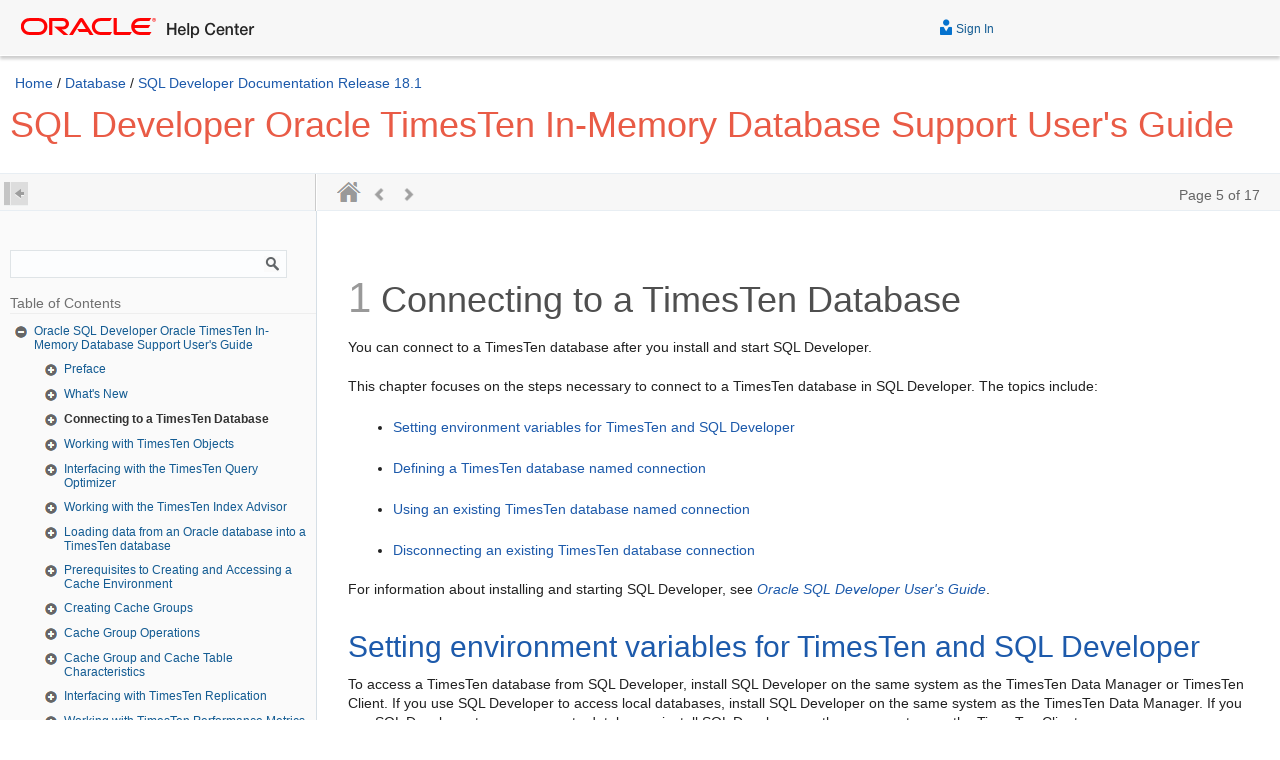

--- FILE ---
content_type: text/html
request_url: https://docs.oracle.com/database/sql-developer-18.1/TTSDV/connect.htm
body_size: 5441
content:
<!DOCTYPE html>
<html lang="en">
<head>
<meta http-equiv="X-UA-Compatible" content="IE=edge">
<meta name="viewport" content="width=device-width, initial-scale=1.0, maximum-scale=1">
<meta charset="utf-8">
<title>Connecting to a TimesTen Database</title>
<meta name="generator" content="Oracle DARB XHTML Converter (Mode = document) - Version 5.1.2 Build 737" />
<meta name="dcterms.created" content="2013-11-26T15:16:53Z" />
<meta name="robots" content="all" />
<meta name="dcterms.title" content="SQL Developer Oracle TimesTen In-Memory Database Support User's Guide" />
<meta name="dcterms.identifier" content="E39882-02" />
<meta name="dcterms.isVersionOf" content="TTSDV" />
<meta name="dcterms.rights" content="Copyright&nbsp;&copy;&nbsp;2009, 2013,&nbsp;Oracle&nbsp;and/or&nbsp;its&nbsp;affiliates.&nbsp;All&nbsp;rights&nbsp;reserved." />
<link rel="Start" href="../index.htm" title="Home" type="text/html" />
<link rel="Copyright" href="../dcommon/html/cpyr.htm" title="Copyright" type="text/html" />

<script type="application/javascript"  src="../dcommon/js/headfoot.js"></script>
<script type="application/javascript"  src="../nav/js/doccd.js"></script>
<link rel="Contents" href="toc.htm" title="Contents" type="text/html" />
<link rel="Index" href="index.htm" title="Index" type="text/html" />
<link rel="Prev" href="whatsnew.htm" title="Previous" type="text/html" />
<link rel="Next" href="objects.htm" title="Next" type="text/html" />
<link rel="alternate" href="TTSDV.pdf" title="PDF version" type="application/pdf" />
<link rel="schema.dcterms" href="http://purl.org/dc/terms/" />
<link rel="stylesheet" href="../dcommon/css/fusiondoc.css">
<link rel="stylesheet" type="text/css"  href="../dcommon/css/header.css">
<link rel="stylesheet" type="text/css"  href="../dcommon/css/footer.css">
<link rel="stylesheet" type="text/css"  href="../dcommon/css/fonts.css">
<link rel="stylesheet" href="../dcommon/css/foundation.css">
<link rel="stylesheet" href="../dcommon/css/codemirror.css">
<link rel="stylesheet" type="text/css" title="Default" href="../nav/css/html5.css">
<link rel="stylesheet" href="../dcommon/css/respond-480-tablet.css">
<link rel="stylesheet" href="../dcommon/css/respond-768-laptop.css">
<link rel="stylesheet" href="../dcommon/css/respond-1140-deskop.css">
<script type="application/javascript" src="../dcommon/js/modernizr.js"></script>
<script type="application/javascript" src="../dcommon/js/codemirror.js"></script>
<script type="application/javascript" src="../dcommon/js/jquery.js"></script>
<script type="application/javascript" src="../dcommon/js/foundation.min.js"></script>
<script type="text/javascript" src="//s7.addthis.com/js/300/addthis_widget.js#pubid=ra-552992c80ef99c8d" async="async"></script>
<script type="application/javascript" src="../dcommon/js/jqfns.js"></script>
<script type="application/javascript" src="../dcommon/js/ohc-inline-videos.js"></script>
<!-- Add fancyBox -->
<link rel="stylesheet" href="../dcommon/fancybox/jquery.fancybox.css?v=2.1.5" type="text/css" media="screen" />
<script type="text/javascript" src="../dcommon/fancybox/jquery.fancybox.pack.js?v=2.1.5"></script>
<!-- Optionally add helpers - button, thumbnail and/or media -->
<link rel="stylesheet"  href="../dcommon/fancybox/helpers/jquery.fancybox-buttons.css?v=1.0.5"  type="text/css" media="screen" />
<script type="text/javascript" src="../dcommon/fancybox/helpers/jquery.fancybox-buttons.js?v=1.0.5"></script>
<script type="text/javascript" src="../dcommon/fancybox/helpers/jquery.fancybox-media.js?v=1.0.6"></script>
<link rel="stylesheet"  href="../dcommon/fancybox/helpers/jquery.fancybox-thumbs.css?v=1.0.7"  type="text/css" media="screen" />
<script type="text/javascript" src="../dcommon/fancybox/helpers/jquery.fancybox-thumbs.js?v=1.0.7"></script>
<script>window.ohcglobal || document.write('<script src="/en/dcommon/js/global.js">\x3C/script>')</script></head>
<body>
<a href="#BEGIN" class="accessibility-top skipto" tabindex="0">Go to main content</a><header><!--
<div class="zz-skip-header"><a id="top" href="#BEGIN">Go to main content</a>--></header>
<div class="row" id="CONTENT">
<div class="IND large-9 medium-8 columns">
<a id="BEGIN" name="BEGIN"></a>
<span id="PAGE" style="display:none;">5/17</span> <!-- End Header -->
<div id="TTSDV111" class="chapter"><a id="CHDJGIBH"></a>
<h1 class="chapter"><span class="secnum">1</span> Connecting to a TimesTen Database</h1>
<p>You can <a id="sthref11"></a>connect to a TimesTen database after you install and start SQL Developer.</p>
<p>This chapter focuses on the steps necessary to connect to a TimesTen database in SQL Developer. The topics include:</p>
<ul>
<li>
<p><a href="#BHABGJAC">Setting environment variables for TimesTen and SQL Developer</a></p>
</li>
<li>
<p><a href="#BHAIEIDI">Defining a TimesTen database named connection</a></p>
</li>
<li>
<p><a href="#BHACDGFJ">Using an existing TimesTen database named connection</a></p>
</li>
<li>
<p><a href="#BHAHIHGC">Disconnecting an existing TimesTen database connection</a></p>
</li>
</ul>
<p>For information about installing and starting SQL Developer, see <a class="olink RPTUG10100" href="../RPTUG/sql-developer-concepts-usage.htm#RPTUG10100"><span class="italic">Oracle SQL Developer User's Guide</span></a>.</p>
<a id="BHABGJAC"></a>
<div id="TTSDV112" class="sect1"><!-- infolevel="all" infotype="General" -->
<h2 class="sect1">Setting environment variables for TimesTen and SQL Developer</h2>
<p>To access a TimesTen database from SQL Developer, install SQL Developer on the same system as the TimesTen Data Manager or TimesTen Client. If you use SQL Developer to access local databases, install SQL Developer on the same system as the TimesTen Data Manager. If you use SQL Developer to access remote databases, install SQL Developer on the same system as the TimesTen Client.</p>
<p>Before you start SQL Developer, <a id="sthref12"></a>execute the TimesTen <code><span class="codeinlineitalic">install_dir</span></code><code>/bin</code><code>/ttenv.sh</code> or TimesTen <code><span class="codeinlineitalic">install_dir</span></code><code>/bin</code><code>/ttenv.csh</code> shell script on Linux systems, or the TimesTen <code><span class="codeinlineitalic">install_dir</span></code><code>\bin</code><code>\ttenv.bat</code> batch file on Microsoft Windows systems. The shell script or batch file adds or modifies the environment variables:</p>
<ul>
<li>
<p><a id="sthref13"></a>CLASSPATH includes the TimesTen <code><span class="codeinlineitalic">install_dir</span></code><code>/lib</code><code>/ttjdbc7.jar</code> file on Linux systems or the TimesTen <code><span class="codeinlineitalic">install_dir</span></code><code>\lib</code><code>\ttjdbc7.jar</code> file on Microsoft Windows systems. SQL Developer 4.0 requires that you have installed Java Development Kit (JDK) 7.</p>
<p>To determine the third party JDBC drivers SQL Developer is using, from the <span class="bold">Tools</span> menu, select <span class="bold">Preferences</span>. In the <span class="bold">Preferences</span> dialog, click the <span class="bold">+</span> to the left of the <span class="bold">Database</span> node. Select <span class="bold">Third Party JDBC Drivers</span>. View the path name of all third party JDBC drivers including the TimesTen JDBC drivers.</p>
</li>
<li>
<p><a id="sthref14"></a>LD_LIBRARY_PATH includes the TimesTen <code><span class="codeinlineitalic">install_dir</span></code><code>/lib</code> directory on Linux systems.</p>
</li>
<li>
<p><a id="sthref15"></a>PATH includes the TimesTen <code><span class="codeinlineitalic">install_dir</span></code><code>/bin</code> directory on Linux systems or the TimesTen <code><span class="codeinlineitalic">install_dir</span></code><code>\bin</code> directory on Microsoft Windows systems.</p>
</li>
</ul>
</div>
<!-- class="sect1" -->
<a id="BHAIEIDI"></a>
<div id="TTSDV114" class="sect1"><!-- infolevel="all" infotype="General" -->
<h2 class="sect1">Defining a TimesTen database named connection</h2>
<p>To create a named <a id="sthref16"></a>connection to a TimesTen database, make sure you are on the main SQL Developer page.</p>
<ol>
<li>
<p>Right-click the <span class="bold">Connections</span> node and select <span class="bold">New Connection</span>.</p>
<div id="TTSDV195" class="figure">
<p class="titleinfigure"><a id="BHAEJGHI"></a>Figure 1-1 Creating a new connection</p>
<img width="693" height="345" src="img/newconnection.gif" alt="Description of Figure 1-1 follows" /><br />
<a id="sthref17" href="img_text/newconnection.htm">Description of "Figure 1-1 Creating a new connection"</a><br />
<br /></div>
<!-- class="figure" -->
<p>The <span class="bold">New/Select Database Connection</span> <a id="sthref18"></a>dialog appears.</p>
</li>
<li>
<p>Select the <span class="bold">TimesTen</span> tab.</p>
<div id="TTSDV396" class="figure">
<p class="titleinfigure"><a id="sthref19"></a>Figure 1-2 New database connection</p>
<img width="750" height="399" src="img/defineconnection.gif" alt="Description of Figure 1-2 follows" /><br />
<a id="sthref20" href="img_text/defineconnection.htm">Description of "Figure 1-2 New database connection"</a><br />
<br /></div>
<!-- class="figure" -->
<p>You are ready to enter information for the connection.</p>
</li>
<li>
<p>In the <span class="bold">Connection Name</span> field, enter the connection name.</p>
</li>
<li>
<p>In the <span class="bold">Username</span> field, enter the TimesTen user. If you use the TimesTen database to cache data from an Oracle database, enter the TimesTen cache manager user name. If you use the TimesTen database to load data from an Oracle database, enter the TimesTen user name that has <code>SELECT</code> privileges on the Oracle database tables that you want to load.</p>
</li>
<li>
<p>In the <span class="bold">Password</span> field, enter the password for the TimesTen user.</p>
<p>To save the password, choose <span class="bold">Save Password</span>. If you save the password, you will not be prompted for the password on subsequent connections to the TimesTen database.</p>
</li>
<li>
<p>To allow TimesTen to issue an implicit commit after DML statements, select the <span class="bold">Autocommit</span> check box. By default, the <span class="bold">Autocommit</span> check box is selected.</p>
</li>
<li id="CHDJJJFF">
<p>Select a connection type from the <span class="bold">Connection Type</span> drop-down list. The following types of connections are available:</p>
<ul>
<li>
<p><a href="#CHDIEAEC">DSN</a></p>
</li>
<li>
<p><a href="#CHDHJIFG">Easy Client/Server</a></p>
</li>
<li>
<p><a href="#CHDIJIIH">Advanced</a></p>
</li>
</ul>
<div id="TTSDV403" class="figure">
<p class="titleinfigure"><a id="sthref21"></a>Figure 1-3 New connection type</p>
<img width="750" height="401" src="img/newconntype.gif" alt="Description of Figure 1-3 follows" /><br />
<a id="sthref22" href="img_text/newconntype.htm">Description of "Figure 1-3 New connection type"</a><br />
<br /></div>
<!-- class="figure" -->
<p>You are now ready to define your new connection.</p>
</li>
</ol>
<a id="CHDIEAEC"></a>
<div id="TTSDV397" class="sect2"><!-- infolevel="all" infotype="General" -->
<h3 class="sect2">DSN</h3>
<p>The DSN connection type allows you to connect to databases by specifying a DSN. The DSN must exist in your <code>.ODBC.INI</code> on UNIX and the ODBC Data Source Administrator on Windows. Before defining a DSN connection in SQL Developer, make sure you have completed the steps up to step 7 from <a href="#BHAIEIDI">"Defining a TimesTen database named connection"</a>.</p>
<div class="infobox-note">
<p class="notep1">Note:</p>
For more information about defining DSNs, see <a class="olink TTOPR124" href="http://www.oracle.com/pls/topic/lookup?ctx=E95052-01&amp;id=TTOPR124">"Specifying Data Source Names to identify TimesTen databases"</a> in the <span class="italic">Oracle TimesTen In-Memory Database Operations Guide</span>.</div>
<ol>
<li>
<p>Select a predefined DSN that references the TimesTen database from the <span class="bold">DSN</span> drop-down list. You can select either a Data Manager DSN to establish a direct connection or a client DSN to establish a client/server connection.</p>
</li>
<li>
<p>In the <span class="bold">Connection Attributes</span> field, enter the attributes for the DSN. The <span class="bold">Connection Attributes</span> field is not required. Each attribute setting must be separated by a semicolon. If you do not specify any connection attributes, TimesTen uses the connection attributes specified in the DSN.</p>
<p>For more information about connection attributes, see <a class="olink TTREF114" href="http://www.oracle.com/pls/topic/lookup?ctx=E95052-01&amp;id=TTREF114">"Connection Attributes"</a> in the <span class="italic">Oracle TimesTen In-Memory Database Reference</span>.</p>
</li>
<li>
<p>To cache data from an Oracle database or load data from an Oracle database into a TimesTen database, select the <span class="bold">Enable Cache/Load tables from Oracle database</span> check box.</p>
</li>
<li>
<p>In the <span class="bold">Oracle Database Password</span> field, enter the Oracle database password for the Oracle database user. The Oracle database user must be the same user as the TimesTen user you specified in the <span class="bold">Username</span> field. This text field is only available if you selected the <span class="bold">Enable Cache/Load tables from Oracle database</span> check box.</p>
</li>
<li>
<p>Click <span class="bold">Save</span> to save the connection name under the <span class="bold">Connections</span> node.</p>
<div id="TTSDV398" class="figure">
<p class="titleinfigure"><a id="sthref23"></a>Figure 1-4 Save DSN connection</p>
<img width="750" height="399" src="img/savedsnconn.gif" alt="Description of Figure 1-4 follows" /><br />
<a id="sthref24" href="img_text/savedsnconn.htm">Description of "Figure 1-4 Save DSN connection"</a><br />
<br /></div>
<!-- class="figure" -->
<p>Your connection is saved. You can establish connections to the database using the settings in the named connection without having to specify the values in the fields of the <span class="bold">New/Select Database Connection</span> dialog box again.</p>
</li>
<li>
<p>Click <span class="bold">Connect</span>.</p>
<p>SQL Developer is connected to your TimesTen database.</p>
<p>For more information about creating and managing database connections in SQL Developer, see the <a class="olink RPTUG" href="../RPTUG/toc.htm"><span class="italic">Oracle SQL Developer User's Guide</span></a>.</p>
</li>
</ol>
</div>
<!-- class="sect2" -->
<a id="CHDHJIFG"></a>
<div id="TTSDV399" class="sect2"><!-- infolevel="all" infotype="General" -->
<h3 class="sect2">Easy Client/Server</h3>
<p>The easy client/server connection type allows you to connect to local and remote databases without having to define a DSN. Before defining an easy client/server connection in SQL Developer, make sure you have completed the steps up to step 7 from <a href="#BHAIEIDI">"Defining a TimesTen database named connection"</a>.</p>
<ol>
<li>
<p>In the <span class="bold">Server Host Name</span> field, enter the name or the IP address of the TimesTen server host.</p>
</li>
<li>
<p>In the <span class="bold">Server DSN</span> field, enter the DSN of the TimesTen database that is located on the TimesTen server host.</p>
</li>
<li>
<p>In the <span class="bold">Server Port</span> field, enter the TCP port of the TimesTen server. You can use the <code>ttStatus</code> utility to find the TCP port of your TimesTen server.</p>
<p>In the following example, the server port number is 53396. This example is part of a sample output from the <code>ttStatus</code> utility.</p>
<pre>
TimesTen server pid 24379 started on port 53396
</pre>
<p>For more information about the <code>ttStatus</code> utility, see <a class="olink TTREF370" href="http://www.oracle.com/pls/topic/lookup?ctx=E95052-01&amp;id=TTREF370">"ttStatus"</a> in the <span class="italic">Oracle TimesTen In-Memory Database Reference</span>.</p>
</li>
<li>
<p>To cache data from an Oracle database or load data from an Oracle database into a TimesTen database, select the <span class="bold">Enable Cache/Load tables from Oracle database</span> check box.</p>
</li>
<li>
<p>In the <span class="bold">Oracle Database Password</span> field, enter the Oracle database password for the Oracle database user. The Oracle database user must be the same user as the TimesTen user you specified in the <span class="bold">Username</span> field. This text field is only available if you selected the <span class="bold">Enable Cache/Load tables from Oracle database</span> check box.</p>
</li>
<li>
<p>In the <span class="bold">Oracle Net Service Name</span> field, enter the Oracle database net service name for the Oracle database. This text field is only available if you selected the <span class="bold">Enable Cache/Load tables from Oracle database</span> check box.</p>
</li>
<li>
<p>Click <span class="bold">Save</span> to save the connection name under the <span class="bold">Connections</span> node.</p>
<div id="TTSDV400" class="figure">
<p class="titleinfigure"><a id="sthref25"></a>Figure 1-5 Save easy client/server connection</p>
<img width="750" height="401" src="img/saveclsrvrconn.gif" alt="Description of Figure 1-5 follows" /><br />
<a id="sthref26" href="img_text/saveclsrvrconn.htm">Description of "Figure 1-5 Save easy client/server connection"</a><br />
<br /></div>
<!-- class="figure" -->
<p>Your connection is saved. You can establish connections to the database using the settings in the named connection without having to specify the values in the fields of the <span class="bold">New/Select Database Connection</span> dialog box again.</p>
</li>
<li>
<p>Click <span class="bold">Connect</span>.</p>
<p>SQL Developer is connected to your TimesTen database.</p>
<p>For more information about creating and managing database connections in SQL Developer, see the <a class="olink RPTUG" href="../RPTUG/toc.htm"><span class="italic">Oracle SQL Developer User's Guide</span></a>.</p>
</li>
</ol>
</div>
<!-- class="sect2" -->
<a id="CHDIJIIH"></a>
<div id="TTSDV401" class="sect2"><!-- infolevel="all" infotype="General" -->
<h3 class="sect2">Advanced</h3>
<p>The advanced connection type allows you to define a connection string to connect to your TimesTen database. Before defining an advanced connection in SQL Developer, make sure you have completed the steps up to step 7 from <a href="#BHAIEIDI">"Defining a TimesTen database named connection"</a>.</p>
<ol>
<li>
<p>Select a driver type for the TimesTen database from the <span class="bold">Driver Type</span> option. Select either <span class="bold">Client/server</span> to establish a client/server connection or <span class="bold">Direct</span> to establish a direct connection.</p>
</li>
<li>
<p>In the <span class="bold">Connection string</span> field, enter a connection string to define the DSN and set attributes for the DSN. If you choose Client/Server as the Driver Type specify the server host, server port, and DSN. Each attribute setting must be separated by a semicolon. Do not delimit the connection string with a pair of double quotation marks.</p>
<p>For information about the format and contents of a connection string, see <a class="olink TTOPR157" href="http://www.oracle.com/pls/topic/lookup?ctx=E95052-01&amp;id=TTOPR157">"Connecting to a database using a connection string"</a> in the <span class="italic">Oracle TimesTen In-Memory Database Operations Guide</span>.</p>
</li>
<li>
<p>To cache data from an Oracle database or load data from an Oracle database into a TimesTen database, select the <span class="bold">Enable Cache/Load tables from Oracle database</span> check box.</p>
</li>
<li>
<p>In the <span class="bold">Oracle Database Password</span> field, enter the Oracle database password for the Oracle database user. The Oracle database user must be the same user as the TimesTen user you specified in the <span class="bold">Username</span> field. This text field is only available if you selected the <span class="bold">Enable Cache/Load tables from Oracle database</span> check box.</p>
</li>
<li>
<p>Click <span class="bold">Save</span> to save the connection name under the <span class="bold">Connections</span> node.</p>
<div id="TTSDV402" class="figure">
<p class="titleinfigure"><a id="sthref27"></a>Figure 1-6 Save advanced connection</p>
<img width="750" height="399" src="img/saveadvconn.gif" alt="Description of Figure 1-6 follows" /><br />
<a id="sthref28" href="img_text/saveadvconn.htm">Description of "Figure 1-6 Save advanced connection"</a><br />
<br /></div>
<!-- class="figure" -->
<p>Your connection is saved. You can establish connections to the database using the settings in the named connection without having to specify the values in the fields of the <span class="bold">New/Select Database Connection</span> dialog box again.</p>
</li>
<li>
<p>Click <span class="bold">Connect</span>.</p>
<p>SQL Developer is connected to your TimesTen database.</p>
<p>For more information about creating and managing database connections in SQL Developer, see the <a class="olink RPTUG" href="../RPTUG/toc.htm"><span class="italic">Oracle SQL Developer User's Guide</span></a>.</p>
</li>
</ol>
</div>
<!-- class="sect2" --></div>
<!-- class="sect1" -->
<a id="BHACDGFJ"></a>
<div id="TTSDV115" class="sect1"><!-- infolevel="all" infotype="General" -->
<h2 class="sect1">Using an existing TimesTen database named connection</h2>
<p><a id="sthref29"></a>If a named connection for the TimesTen database exists under the <span class="bold">Connections</span> node, then right-click the node of the connection name and select <span class="bold">Connect</span>, or click the <span class="bold">+</span> to the left of the connection name's node.</p>
<div id="TTSDV197" class="figure">
<p class="titleinfigure"><a id="BHADCHJC"></a>Figure 1-7 Viewing a TimesTen connection</p>
<img width="397" height="503" src="img/existingconnection.gif" alt="Description of Figure 1-7 follows" /><br />
<a id="sthref30" href="img_text/existingconnection.htm">Description of "Figure 1-7 Viewing a TimesTen connection "</a><br />
<br /></div>
<!-- class="figure" -->
<p>If the <span class="bold">Connection Information</span> <a id="sthref31"></a>dialog appears, in the <span class="bold">Username</span> field, enter the TimesTen user name. In the <span class="bold">Passwor</span><span class="bold">d</span> field, enter the password for the user.</p>
<p>Click <span class="bold">OK</span>.</p>
<div id="TTSDV198" class="figure">
<p class="titleinfigure"><a id="BHAHBIHF"></a>Figure 1-8 Connection Information dialog</p>
<img width="329" height="119" src="img/connectioninformation.gif" alt="Description of Figure 1-8 follows" /><br />
<a id="sthref32" href="img_text/connectioninformation.htm">Description of "Figure 1-8 Connection Information dialog"</a><br />
<br /></div>
<!-- class="figure" -->
<p>After you connect to a TimesTen database, you can browse existing objects or create new objects such as tables, indexes, views, sequences, synonyms, PL/SQL packages, procedures and functions and so on. For information about creating database objects, see the <a class="olink RPTUG" href="../RPTUG/toc.htm"><span class="italic">Oracle SQL Developer User's Guide</span></a>.</p>
</div>
<!-- class="sect1" -->
<a id="BHAHIHGC"></a>
<div id="TTSDV116" class="sect1"><!-- infolevel="all" infotype="General" -->
<h2 class="sect1">Disconnecting an existing TimesTen database connection</h2>
<p>To <a id="sthref33"></a>disconnect an existing connection from a TimesTen database, choose the <span class="bold">Connections</span> tab. Right-click the node of the connection name and select <span class="bold">Disconnect</span>.</p>
<p>For more information, see <a href="#BHADCHJC">Figure 1-7, "Viewing a TimesTen connection"</a>.</p>
</div>
<!-- class="sect1" --></div>
<!-- class="chapter" --></div>
<!-- class="ind" -->
<!-- Start Footer -->
</div>
<!-- add extra wrapper close div-->
<footer><!--
<hr />
<table class="cellalignment194">
<tr>
<td class="cellalignment201">
<table class="cellalignment199">
<tr>
<td class="cellalignment198"><a href="whatsnew.htm"><img width="24" height="24" src="../dcommon/gifs/leftnav.gif" alt="Go to previous page" /><br />
<span class="icon">Previous</span></a></td>
<td class="cellalignment198"><a href="objects.htm"><img width="24" height="24" src="../dcommon/gifs/rightnav.gif" alt="Go to next page" /><br />
<span class="icon">Next</span></a></td>
</tr>
</table>
</td>
<td class="cellalignment-copyrightlogo"><img width="144" height="18" src="../dcommon/gifs/oracle.gif" alt="Oracle" /><br />
Copyright&nbsp;&copy;&nbsp;2009, 2013,&nbsp;Oracle&nbsp;and/or&nbsp;its&nbsp;affiliates.&nbsp;All&nbsp;rights&nbsp;reserved.<br />
<a href="../dcommon/html/cpyr.htm">Legal Notices</a></td>
<td class="cellalignment203">
<table class="cellalignment197">
<tr>
<td class="cellalignment198"><a href="../index.htm"><img width="24" height="24" src="../dcommon/gifs/doclib.gif" alt="Go to Documentation Home" /><br />
<span class="icon">Home</span></a></td>
<td class="cellalignment198"><a href="../nav/portal_booklist.htm"><img width="24" height="24" src="../dcommon/gifs/booklist.gif" alt="Go to Book List" /><br />
<span class="icon">Book List</span></a></td>
<td class="cellalignment198"><a href="toc.htm"><img width="24" height="24" src="../dcommon/gifs/toc.gif" alt="Go to Table of Contents" /><br />
<span class="icon">Contents</span></a></td>
<td class="cellalignment198"><a href="index.htm"><img width="24" height="24" src="../dcommon/gifs/index.gif" alt="Go to Index" /><br />
<span class="icon">Index</span></a></td>
<td class="cellalignment198"><a href="../nav/mindx.htm"><img width="24" height="24" src="../dcommon/gifs/masterix.gif" alt="Go to Master Index" /><br />
<span class="icon">Master Index</span></a></td>
<td class="cellalignment198"><a href="../dcommon/html/feedback.htm"><img width="24" height="24" src="../dcommon/gifs/feedbck2.gif" alt="Go to Feedback page" /><br />
<span class="icon">Contact Us</span></a></td>
</tr>
</table>
</td>
</tr>
</table>
--></footer>
<noscript>
<p>Scripting on this page enhances content navigation, but does not change the content in any way.</p>
</noscript>
</body>
</html>


--- FILE ---
content_type: text/css
request_url: https://docs.oracle.com/database/sql-developer-18.1/dcommon/css/fusiondoc.css
body_size: 2866
content:
/* CSS Document */

.fusiondoc {
	font-family: "Helvetica Neue", Helvetica, Arial, sans-serif;
}
article {
	padding: 20px;
}
article, article p, .fusiondoc p {
	line-height: 1.4;
	margin-top:.4em;
	margin-bottom:.4em;
	padding-top:.4em;
	padding-bottom:.4em;
}
article hr, .fusiondoc hr {
	height: 1px;
	border: 0;
	background-color: #d6dfe6;
	color: #d6dfe6;
}
/* h1,h2,h3,h4,h5,h6 */

.chapter-number {
	font-size: 48px;
	font-weight: 500 !important;
	color: #868686; /*#BFBFBF;*/
	line-height: 36px;
	margin-right: 15px;
	display: inline;
}
article h1, .chapter_name, .fusiondoc h1 {
	font-size: 36px !important;
	font-weight: 500 !important;
	color: #000;
	display: inline;
	line-height: 1.2;
	margin: 1em 0 15px 0;
}
article h2, .fusiondoc h2 {
	font-size: 30px !important;
	font-weight: 500;
	color: #1D5AAB;
	line-height: 1.2;
	margin: 1em 0 10px 0;
}
article h3, .fusiondoc h3 {
	font-size: 24px !important;
	font-weight: 500;
	color: #252525;
	line-height: 1.2;
	margin: 1em 0 8px 0;
}
article h4, .fusiondoc h4 {
	font-size: 18px !important;
	font-weight: bold;
	color: #252525;
	line-height: 1.2;
	margin: 1em 0 6px 0;
}
article h5, .fusiondoc h5 {
	font-size: 16px !important;
	font-weight: bold;
	color: #252525;
	line-height: 1.2;
	margin: 1em 0 4px 0;
}
article h6, .fusiondoc h6 {
	font-size: 14px;
	font-weight: bold;
	color: #252525;
	line-height: 1.2;
	margin: 15px 0 4px 0;
}
article h1 .title, .fusiondoc h1 .title, article h2 .title, .fusiondoc h2 .title, article h3 .title, .fusiondoc h3 .title, article h4 .title, .fusiondoc h4 .title, article h5 .title, .fusiondoc h5 .title, article h6 .title, .fusiondoc h6 .title {
	float: none !important;
}
/* LINKS */

article a:active, .fusiondoc a:active, article a:link, .fusiondoc a:link {
	color: #0572ce;
	text-decoration: none;
}
article a:hover {
	text-decoration: underline;
}
article a:visited {
	color: #145c93;
	text-decoration: none;
}
/* alt font styles */

strong, b {
	font-weight: bold;
}
small {
	font-size: 12px;
}
sub, sup {
	font-size: 75%;
	color: #666;
	line-height: 0;
	position: relative;
	vertical-align: baseline;
}
sup {
	top: -0.5em;
}
sub {
	bottom: -0.25em;
}
blockquote {
	margin: 15px 0 15px 40px !important;
	padding: 12px 0 12px 15px !important;
	border-left: 3px solid #ccc;
}
article caption, .fusiondoc caption {
	color:#717171;
	text-align: center;
	font-weight: bold;
	width: auto;
	padding-top: 12px;
	font-size: 12px;
}
/* switch to code mirror
<http://codemirror.net*/

/* Use <code> for inline code that can wrap and <pre><code> for block code that must not wrap. */


code, samp, tt, systemoutput  {
	font-family: "menlo", "monaco", "Courier New", Courier, mono, serif;
	font-size: 13px;
	color: #000;
	line-height: 1.615;
	background-color: #eee;
	padding: 3px 0;
	}

pre {
	font-family: "menlo", "monaco", "Courier New", Courier, mono, serif;
	font-size: 13px;
	color: #222;
	line-height: 1.615;
	background-color: #eee;
	border: 1px solid #d9d9e2;
	border-radius:3px;
	padding: 10px;
	word-wrap: normal !important;
	white-space: pre !important;
	overflow: auto;
	-webkit-overflow-scrolling: touch ;
}

kbd, userinput {
	font-family: "menlo", "monaco", "Courier New", Courier, mono, serif;
	font-size: 13px;
	color: #222;
	line-height: 1.615;
	background-color: #eee;
	border: 1px solid #d9d9e2;
	border-radius:3px;
	word-wrap: normal !important;
	white-space: pre !important;
	overflow: auto;
	-webkit-overflow-scrolling: touch;
	box-shadow:none;
}


/* bullet list Styles */


article ol, article ul, .fusiondoc ol, .fusiondoc ul {
	margin-left: .4em;
	padding-left: 10px;
	padding-top: .4em;
	padding-bottom: .4em;
}
article li, .fusiondoc li {
	/*list-style: none;*/
	margin-top: .4em;
	margin-bottom: .4em;
}
.list-inline ul {
	padding-top: 1em;
}
.list-inline li {
	display: inline-block;
	padding-right: 10px;
	margin-left: 20px;
}
dl {
	padding-left: 10px;
}
dt {
	font-weight: 500;
	color: #1D5AAB;
	padding-bottom: 8px;
	padding-top:8px;
}
dd {
}
/*table styles*/

article table, .fusiondoc table {
	margin-bottom: 15px;
	border-collapse: collapse;
	table-layout: fixed;
	max-width:100%;
	}
article th, .fusiondoc th {
	background: #3F3F3F;
	font-weight: bold;
	color: #FFF;
	text-align: left;
	padding: 5px 6px;
}
article th sub, article th sup, .fusiondoc th sub, .fusiondoc th sup {
color: #D4D4D4; }


article tr, .fusiondoc tr {
	vertical-align: top;
	padding: 8px 6px 8px 6px;
	border-bottom: 1px solid #3F3F3F;
}
article tr:last-child, .fusiondoc tr:last-child {
	border-bottom: 2px solid #3F3F3F;
}
article td, .fusiondoc td {
	padding: 5px 6px;
	text-align: left;
	 word-wrap:break-word;
}
article img, .fusiondoc img {
/*	margin-top: 30px;
	margin-bottom: 30px;*/
	max-width: 100%;
	height:auto;
}
table.table-border {
	border-collapse: collapse;
	border-top: 1px solid #ccc;
	border-left: 1px solid #ccc;
}
table.table-border th {
	padding: 0.5ex 0.25em;
	color: black;
	background-color: #f7f7ea;
	border-right: 1px solid #ccc;
	border-bottom: 1px solid #ccc;
}
table.table-border td {
	padding: 0.5ex 0.25em;
	border-right: 1px solid #ccc;
	border-bottom: 1px solid #ccc;
}
/*Info Boxs */ 
.infobox-restrict, .infobox-caution, .infobox-warn, .infobox-note, .infobox-tip, .infobox-important {
	padding: 5px 10px;
	margin: 10px 0;
	background-repeat: no-repeat;
}
.notep1 {
	font-size: 18px;
}
/*Info Box Restriction RED*/
.infobox-restrict {
	border-left: 3px solid #D34349;
	background: #FEF5F6;
}
.infobox-restrict .notep1 {
	color: #992727;
	font-size: 18px;
}
/*Info Box Caution Yellow*/
.infobox-caution {
	border-left: 3px solid #D6A042;
	background: #FEFBF3;
}
.infobox-caution .notep1 {
	color: #7d5a09;
}
/*Info Box Warning Yellow*/
.infobox-warn {
	border-left: 3px solid #D6A042;
	background: #FEFBF3;
}
.infobox-warn .notep1 {
	color: #7d5a09;
}
/*Info Box Note BLUE*/
.infobox-note {
	border-left: 3px solid #1C59AA;
	background: #EFF6FE;
}
.infobox-note .notep1 {
	color: #1D5AAB;
}
/*Info Box Tip GREEN*/
.infobox-tip {
	border-left: 3px solid #218041;
	background: #EFFFF4;
}
.infobox-tip .notep1 {
	color: #1d7e46;
}
/*Info Box Important PURPLE*/
.infobox-important {
	border-left: 3px solid #7c2482;
	background: #fdf5ff;
}
.infobox-important .notep1 {
	color: #6b2e92;
}
/*end UX styles*/


/* //image styles*/
a img {
	border-style: none;
}
/* misc */
span.gui-object, span.gui-object-action {
	font-weight: bold;
}
span.gui-object-title {
}
p.horizontal-rule {
	width: 100%;
	border: solid #cc9;
	border-width: 0px 0px 1px 0px;
	margin-bottom: 4ex;
}
div.zz-skip-header {
	display: none;
}
td.zz-nav-header-cell {
	text-align: left;
	/*	font-size: 95%;*/
	width: 99%;
	color: black;
	background: inherit;
	font-weight: normal;
	vertical-align: top;
	margin-top: 0ex;
	padding-top: 0ex;
}
div.zz-skip-header {
	display: none;
}
a.zz-nav-button-link {
	font-size: 90%;
}
div.zz-nav-footer-menu {
	width: 100%;
	text-align: center;
	margin-top: 2ex;
	margin-bottom: 4ex;
}
p.zz-legal-notice, a.zz-legal-notice-link {
	font-size: 85%;/* display: none; */  /* Uncomment to hide legal notice */
}
/*************************************/
/*  Begin DARB Formats               */
/*************************************/

dt, .subhead, .bold, .codeinlinebold, .syntaxinlinebold, .term, .glossterm, .seghead, .glossaryterm, .keyword, .msg, .msgexplankw, .msgactionkw, .notep1, .xreftitlebold {
	font-weight: bold;
}
.italic, .codeinlineitalic, .syntaxinlineitalic, .variable, .xreftitleitalic {
	font-style: italic;
}
.bolditalic, .codeinlineboldital, .syntaxinlineboldital, .titleinfigure, .titleinexample, .titleintable, .titleinequation, .xreftitleboldital {
	font-weight: bold;
	font-style: italic;
}
.bridgehead, .titleinrefsubsect {
	font-weight: bold;
}
.subhead1 {
	display: block;
	font-size: 130%;
	font-weight: bold;
	padding-top:10px;
}
.subhead2 {
	display: block;
	font-size: 110%;
	font-weight: bold;
	padding-top:10px;
}
.subhead3 {
	display: block;
	font-weight: bold;
	padding-top:10px;
}
.underline {
	text-decoration: underline;
}
.superscript {
	vertical-align: super;
}
.subscript {
	vertical-align: sub;
}
.listofeft {
	border: none;
}
.betadraft {
	color: #f00;
	background: inherit;
}
.betadraftsubtitle {
	text-align: center;
	font-weight: bold;
	color: #f00;
	background: inherit;
}
.comment {
	color: #080;
	background: inherit;
	font-weight: bold;
}
.copyrightlogo {
	text-align: center;
	font-size: 85%;
}
.tocsubheader {
	list-style-type: none;
}
table.icons td {
	padding-left: 6px;
	padding-right: 6px;
}
.l1ix dd, dd dl.l2ix, dd dl.l3ix {
	margin-top: 0ex;
	margin-bottom: 0ex;
}
p.notep1 {
	margin-top: 0px;
	margin-bottom: 0px;
}
.uicontrol {
	font-weight: bold;
}
.r_parameter_group_title {
	font-weight: bold;
	font-size: 16px;
}


 

/*****************************/
/*  Responsive               */
/*****************************/


@media only screen and (min-width: 480px) {
article {
	padding: 10px;
}
.infobox-restrict {
	background: #FEF5F6 url("../img/icon-restrict-16.png") no-repeat 7px 20px;
}
.infobox-caution {
	background: #FEFBF3 url("../img/icon-caution-16.png") no-repeat 7px 20px;
}
.infobox-warn {
	background: #FEFBF3 url("../img/icon-warning-16.png") no-repeat 7px 20px;
}
.infobox-note {
	background: #EFF6FE url("../img/icon-note-16.png") no-repeat 7px 20px;
}
.infobox-tip {
	background: #EFFFF4 url("../img/icon-tip-16.png") no-repeat 7px 20px;
}
.infobox-important {
	background: #fdf5ff url("../img/icon-important-16.png") no-repeat 7px 20px;
}
.infobox-restrict, .infobox-caution, .infobox-warn, .infobox-note, .infobox-tip, .infobox-important {
	padding: 15px 25px 5px 35px;
}
}
 @media only screen and (min-width: 768px) {
article {
	padding: 20px;
}
/*margin for lists*/
article ol, article ul, .fusiondoc ol, .fusiondoc ul {
	margin-left: 35px;
/*	padding-top: 10px;
	padding-bottom: 10px;*/
}
/*margin for lists in tables*/
article td ol, article td ul, .fusiondoc td ol, .fusiondoc td ul {
	margin-left: 10px;
	padding-top: .4em;
	padding-bottom: .4em;
}
article li, .fusiondoc li {
	margin-top: .4em;
	margin-bottom:.4em;
}
dl {
	padding-left: 40px;
}
/*article table, .fusiondoc table {
	table-layout: auto;
	}

article td, .fusiondoc td {
	 word-wrap: normal;
}*/
}
 @media only screen and (min-width: 1140px) {
article {
	padding: 20px 20px 40px 40px;
}
}
.spec-css {
	display: none;
	font-family: "menlo", "monaco", "Courier New", Courier, mono, serif;
	color: #000;
		background-color: #F6FEF5;
	border: 1px solid #BFD3BA;
	border-radius: 5px;
	padding: 10px;
	word-wrap: normal !important;
/*	white-space: pre !important;*/
	overflow: auto;
	margin:10px 0;
}
.spec-usage {
	display: none;
	font-family: "menlo", "monaco", "Courier New", Courier, mono, serif;
	color: #000;
	line-height: 1.615;
	background-color: #FBFCFD;
	border: 1px solid #B5C5E6;
	border-radius: 5px;
	padding: 10px;
	word-wrap: normal !important;
/*	white-space: pre !important;*/
	overflow: auto;
	margin:10px 0;
}
.spec-usage, .spec-usage p, .spec-css, .spec-css p{
	font-size: 11px;
}

--- FILE ---
content_type: text/css
request_url: https://docs.oracle.com/database/sql-developer-18.1/dcommon/css/footer.css
body_size: 2079
content:
/* CSS Document 
Copyright 2014-2016, Oracle and/or its affiliates. All rights reserved.
Author: Jordan Douglas 
Template: v2
Version: 2016.Aug.4
*/

/* footer ==============================*/	

#helpful, #helpful a, #helpful label {
	background-color: #eef1f4;/*#7d8f9f;*/
	font-weight: bold;/*color:#fff;*/
}



.footer-container {
	border-top: 1px solid #d9dfe3;
	width:100%;
	float:left;
	left: 0;
	margin: 0 auto;
	background: #eaeaea; /* Old browsers */
	/* IE9 SVG, needs conditional override of 'filter' to 'none' */
	background: url([data-uri]);
	background: -moz-linear-gradient(top, #eaeaea 0%, #ffffff 100%); /* FF3.6+ */
	background: -webkit-gradient(linear, left top, left bottom, color-stop(0%, #eaeaea), color-stop(100%, #ffffff)); /* Chrome,Safari4+ */
	background: -webkit-linear-gradient(top, #eaeaea 0%, #ffffff 100%); /* Chrome10+,Safari5.1+ */
	background: -o-linear-gradient(top, #eaeaea 0%, #ffffff 100%); /* Opera 11.10+ */
	background: -ms-linear-gradient(top, #eaeaea 0%, #ffffff 100%); /* IE10+ */
	background: linear-gradient(to bottom, #eaeaea 0%, #ffffff 100%); /* W3C */
}
.footer-list {
	float:left;
	margin: 0;
	padding: 0;
}
.footer-list ul {
	padding: 0;
	margin: 0;
	margin-left: -7px;
}
.footer-list li {
	display: inline;
	padding: 0 7px;
	font-size: 11px;
	border-right: 1px solid #cbcbcb;
	list-style-type: none;
}
.footer-list li:last-child {
	border-right: none;
}
.footer-list ul li a:link {
	color:#145c93;
}



/* social icons */

.socialicons {
	float: right;
	padding-bottom: 10px;
}
img.socialIcon {
	width: 17px;
	height: 16px;
	display: inline;
	float: left;
	margin-left: 3px;
	background-image: url(../img/social-icons.png);
	background-repeat: no-repeat;
	background-color: transparent;
}
img.socialIcon.linkedin {
	background-position: -203px 0;
}
img.socialIcon.linkedin:hover {
	background-position: -223px 0;
}
img.socialIcon.rss {
	background-position: -283px 0;
}
img.socialIcon.rss:hover {
	background-position: -303px 0;
}
img.socialIcon.twitter {
	background-position: -243px 0;
}
img.socialIcon.twitter:hover {
	background-position: -263px 0;
}
img.socialIcon.youtube {
	background-position: -123px 0;
}
img.socialIcon.youtube:hover {
	background-position: -143px 0;
}
img.socialIcon.facebook {
	background-position: -163px 0;
}
img.socialIcon.facebook:hover {
	background-position: -183px 0;
}
img.socialIcon.googleplus {
	background-position: -43px 0;
}
img.socialIcon.googleplus:hover {
	background-position: -63px 0;
}
.SocialBar {
	float: right;
	vertical-align: middle;
	margin-bottom: 25px;
}

.copyright{
clear:left;
font-family: 'Open Sans', arial, sans-serif;
font-size: 12px;
display:block; 
float:left}


/* new footernav for accessibility */
/*/ Update for accessible logout /*/




.language {
		float: right;
}
		

.language ul
{
	list-style: none;
	margin: 0;
	padding: 0;

}

.language ul li
{

	position: relative;

}

.language ul li:hover,
.language ul li.hover
{
	z-index: 100;
}

.language ul a
{	
	text-decoration: none;
	padding-left:10px;
	display: block;
	position: relative;
	line-height:35px;
	border-left:1px solid #efefef;
}

.language ul a:hover,
.language ul a:focus,
.language ul a:active,
.language ul li.hover a /* <- keeps the tab hover state on as the dropdown gets explored */
{	
	
}

.language ul ul
{
	position: absolute;
	/*top: 100%;*/
	bottom: 9999em;
	text-align:center;
	/*width: 180px;
*/}
.language ul ul a{	line-height:24px; padding:2px 10px;}

.language ul li:hover ul,
.language ul li.hover ul
{
	bottom:35px;
	right:15px;
}

.language ul ul li
{
	float: none;
	position: static;
}

.language ul li:hover ul a,
.language ul li.hover ul a
{	
background:#fff;
	border: 1px solid #d6dfe6;
	padding: 5px 10px;
	/*width: 168px;*/
	min-width:100px;
	
	margin-top: -1px; /* collapses top border */
}

.language ul li:hover ul a:hover,
.language ul li.hover ul a:hover,
.language ul li.hover ul a:focus,
.language ul li.hover ul a:active
{	
	background: #f7f7f7;
}


/* OLD FOOTER menu*/
#footernav {
	float: right;
	top: 0;
	font-size: 12px;
	position: relative;
	margin-left: 5px;
}
#footernav ul {
	margin: 0;
	padding: 0;
/*	margin-right: 20px;*/
	list-style: none;
	background-color: #fff;
}
#footernav a {
	padding: 8px 0px 0px 10px;
	color:  #145c93;
	text-decoration: none;
}
#footernav a:hover {
	text-decoration: none;
}
#footernav li {
	float: left;
	margin-right: 1px;
	position: relative;
	height: 30px;
	line-height: 30px;
	margin: 0;
}
#footernav li li {
	width: 100%;
	min-width: 160px;
	margin-top: 1px;
	height: 30px;
	line-height: 30px;
}
#footernav li li:hover {
	background-color: #f7f7f7;
}
#footernav ul ul {
	position: absolute;
	visibility: hidden;
	padding: 0;
	z-index: 4000;
	right: 0px;
	bottom: 30px;
	display:block;
}
#footernav ul ul ul {
	position: absolute;
	left: 100%;
	bottom: -2px;
	border: solid 1px transparent;
}
#footernav li:hover > ul {
	visibility: visible;
}





--- FILE ---
content_type: text/css
request_url: https://docs.oracle.com/database/sql-developer-18.1/nav/css/html5.css
body_size: 11760
content:
/*
  Copyright 2014, 2017, Oracle and/or its affiliates. All rights reserved.
  Version: 2017.2.14
*/
body {
	font-family:  "Helvetica Neue", "Neue Helvetica", Arial, sans-serif;
	font-size: 14px;
	/*margin-top: 50px;
	margin-left: 20px;*/
}
.accessibility-top:focus {
display:block;
    height: auto;
        left:0;
        top:0;
    position: absolute;
    width: auto;
        z-index:500;

}
.accessibility-top {
    height: 1px;
    left: -1000em;
    overflow: hidden;
    position: absolute;
    top: auto;
    width: 1px;
}
.accessibility {
    height: 1px;
    left: -1000em;
    overflow: hidden;
    position: absolute;
    top: auto;
    width: 1px;
}
.accessibility:focus {
display:block;
    height: auto;
	left:auto;
    position: static;
    width: auto;
}
.IND {
    line-height: 1.5;
    width: 74%;
    padding-right: 2rem;
    padding-top: 20px;
}
.secnum {
	color: #808080;
}
.letterstyle h1, h1.appendix, h1.chapter, h1.refentry, h1.part, .IND h1{
	font-size: 36px;
	font-weight:500;
	color: #000;
	line-height: 1.2;
	/*margin-top: 0.3em;
	margin-bottom: 0.7em;*/
	margin: 1em 0 15px 0;
	
}
.letterstyle h1 .secnum, h1.appendix .secnum, h1.chapter .secnum, h1.refentry .secnum, h1.part .secnum, .IND h1 .secnum {
	font-size: 42px;
	font-weight: 500;
	color: #999;
	border: none;
	/*margin-top: 0.3em;
	margin-bottom: 0.7em;*/
	margin: 1em 0 15px 0;
}
.IND h2 {
	font-size: 30px;
	font-weight: 500;
	color: #1D5AAB;
	line-height: 1.2;
	margin: 1em 0 10px 0;
	/*margin-top: 0.3em;
	margin-bottom: 0.7em;*/
}
.IND h3, .portlet2 h2 {
	font-size: 24px;
	font-weight: 500;
	color: #252525;
	line-height: 1.2;
	margin: 1em 0 8px 0;
	/*margin-top: 0.3em;
	margin-bottom: 0.7em;*/
}
.IND h4 {
	font-size: 18px;
	font-weight: 500;
	color: #252525;
	line-height: 1.2;
	margin: 1em 0 6px 0;
	/*margin-top: 0.3em;
	margin-bottom: 0.7em;*/
}
.IND h5 {
	font-size: 16px;
	font-weight: 500;
	color: #252525;
	line-height: 1.2;
	margin: 1em 0 4px 0;
	/*margin-top: 0.3em;
	margin-bottom: 0.7em;*/
}
.IND h6 {
	font-size: 14px;
	font-weight: 500;
	color: #252525;
	line-height: 1.2;
	margin: 15px 0 4px 0;
	/*margin-top: 0.3em;
	margin-bottom: 0.7em;*/
}
p {
	font-size: 14px;
	font-weight: 300;
	/*color: #000;*/
	line-height: 1.4;
}
/*.IND .subhead1 {
  display: block;
  font-size: 130%;
  line-height: normal;
  font-weight: bold;
}

.subhead2 {
  display: block;
  font-weight: bold;
	font-size: 110%;  
}
*/
div.section {
  padding-top: 0.5em; 
  padding-bottom: 0.5em;
}

/*.subhead3 {
  font-weight: bold;
}*/
/*strong, b {
	font-weight: bold;
}
small {
	font-size: 12px;
}
sub, sup, .superscript, .subscript {
	font-size: 75%;
	color: #808080;
	line-height: 0;
	position: relative;
	vertical-align: baseline;
}
sup { top: -0.5em; }
sub { bottom: -0.25em; }*/
/*.superscript {
  vertical-align: super;
}

.subscript {
  vertical-align: sub;
}*/

/*blockquote {
	margin: 15px 0 0 40px;
	padding: 12px 0 12px 15px;
	border-left: 3px solid #ccc;
}*/
a {
    color: #1D5AAB;
    line-height: inherit;
    text-decoration: none;
}
a:active {
		color: #0572ce;/*color: #0080FF;*/
	text-decoration: none;
}
a:hover {
	color: #0080FF;
	text-decoration: underline;
}
a:visited {
  color: #145c93;
	text-decoration: none;
	/*color: #1D5AAB;*/
	/*text-decoration: none;*/
}
a:not([href]) {
	text-decoration: none;
	/*display: none;*/
}
hr {
	border-bottom: 1px solid #eee;
}
code, samp, tt {
	font-family: "menlo", "monaco", "Courier New", Courier, mono, serif;
	font-size: 13px;
	color: #000;
	line-height: 1.615;
	font-weight: normal;
	/*background-color: #eee;
	padding: 3px 5px;*/
}
code.codeph {
  background-color: transparent;
  padding: 0;
}
.IND div > pre, .IND dd > pre, .IND li > pre, .IND pre {
	font-family: "menlo", "monaco", "Courier New", Courier, mono, serif;
	font-size: 13px;
	color: #000;
	line-height: 1.615;
	background-color: #F9F9FB;
	border: 1px solid #d9d9e2;
	padding: 5px;
	margin-bottom: 1em;
	word-wrap: normal !important;
	white-space: pre !important;
	overflow: auto;
	-webkit-overflow-scrolling: touch;
}
p pre, table pre {
	padding: 2px;
	border: none;
}
.IND ul {
	/*list-style-type:disc;*/
	/*color: #1D5AAB;*/
	/*padding-top: 20px;*/
	padding-left: 40px;
}
/*.IND ul ul {
	list-style-type: circle;
}*/
ul.list-inline {
	padding-top: 20px;
}
ul.list-inline li {
	display: inline-block;
	padding-right: 10px;
	margin-left: 20px;
}
li:nth-last-child(1) {
	margin-bottom: 0.5em;
}
.portlet li:nth-last-child(1) {
	margin-bottom: 0;
}
.IND ul,.IND ol,.IND dl {
  font-size: 14px;
  margin-left: 5px;
	padding-left: 10px;
	/*padding-top: 8px;
	padding-bottom: 8px;*/
}
.IND li {
	margin-top: 8px;
	margin-bottom: 8px;
}
.IND ol {
	list-style-type: decimal;
	/*color: #1D5AAB;*/
	padding-left: 40px;
}
.IND ol ol {
	list-style-type: lower-alpha;
}
.IND ol ol ol {
  list-style-type: lower-roman;
}
/*dl {
	padding-left: 40px;
}*/
/*dt {
	font-weight: bold;
	/ *color: #1D5AAB;* /
	padding-bottom: 15px;
}
*/
dl.horizontal dt {
	text-align: right;
	padding-right: 10px;
	padding-bottom: 15px;
}
thead tr {
	background: #3F3F3F !important;
}
thead th {
	background: #3F3F3F;
	font-weight: bold;
	color: #FFF !important;
	text-align: left;
	/*vertical-align: center;*/
}
tbody tr {
	vertical-align: top;
	padding: 8px 6px 8px 6px;
	border-bottom: 1px solid #3F3F3F;
	background: white !important;
}
tbody tr:nth-last-child(1) {
	border-bottom: 2px solid #3F3F3F !important;/* last row */
}
td {
	padding: 5px 6px;
	text-align: left;
}
article td, .fusiondoc td, td, .IND td, tr.headers th, .IND th, th {
  word-wrap: break-word;
}
table {
	border-collapse:collapse;
	border: none;
	table-layout: fixed;
	width:100%;
}
table caption {
	font-size: 12px;
	padding-top: 12px;
}
/*table.table-border {
  border-collapse: collapse;
  border-top: 1px solid #ccc;
  border-left: 1px solid #ccc;
}
table.table-border th {
  padding: 0.5ex 0.25em;
  color: black;
  background-color: #f7f7ea;
  border-right: 1px solid #ccc;
  border-bottom: 1px solid #ccc;
}
table.table-border td {
  padding: 0.5ex 0.25em;
  border-right: 1px solid #ccc;
  border-bottom: 1px solid #ccc;
}*/
aside.warning {
	background: #FEF5F6;
	border-left: 3px solid #D34349;
}
aside.warning span.title {
	color: #D6A042;
}
span.title, p.notep1 {
	font-size: 18px;
	font-weight: bold;
	padding-bottom: 4px;
}

aside.alert, div.infoboxnotewarn {
	background: #FEFBF3;
	border-left: 3px solid #D6A042;
}
aside.alert span.title, div.infoboxnotewarn span.title,  div.infoboxnotewarn p.notep1 {
	color: #D6A042;
}

aside.note, div.infoboxnote, div.infoboxnotealso {
	background: #EFF6FE;
	border-left: 3px solid #1C59AA;
}
aside.note span.title, div.infoboxnote span.title, div.infoboxnotealso span.title, .infoboxnote p.notep1, .infoboxnotealso p.notep1 {
	color: #1C59AA;
}

aside.tip, div.infoboxtip {
	background: #EFFFF4;
	border-left: 3px solid #218041;
}
aside.tip span.title, div.infoboxtip span.title, div.infoboxtip p.notep1 {
	color: #218041;
}

aside,  div.infoboxnote,  div.infoboxnotealso, div.infoboxnotewarn, div.infoboxtip {
	margin-bottom: 2rem;
	font-size: 14px;
	padding: 5px 10px;
	margin: 10px 0;
}
.infobox-restrict, .infobox-caution, .infobox-warn, .infobox-note, .infobox-tip, .infobox-important
{ 
  padding: 15px 25px 5px 35px; 
}

video {
	border: 1px solid #D6D6D6;
}
video caption {
	font-size: 12px;
	padding-top: 12px;
}

img{
	/*padding: 4px;
	border-radius: 4px;
	border: 1px solid #D6D6D6;
	margin-bottom: 1em;*/
}
header img, #CONTENT #NAV img, #toctoggle, #previous img, #next img {
	margin-bottom: 0;

}
#toctoggle, #previous img, #next img {
	padding: 4px;
}
#NAVSHOW {
	padding-left: 5px;
}
img caption {
	font-size: 12px;
	padding-top: 12px;
}
img.center {
	text-align: center;
}
a img, img[usemap] {
  border-style: none;
}
#next img{
}
/*span.gui-object, span.gui-object-action {
  font-weight: bold;
}*/

/*
max-width causes better full-screen display, but in IE7 & IE8:
 * Causes bullets in some ul elements to be in the wrong places.
 * Causes h2 headings after bulleted list to have no space above.
Not-selector hack hides rule from IE8 and below.
*/
html:not([ie8andbelow]) .IND p,
html:not([ie8andbelow]) .IND div,
html:not([ie8andbelow]) .IND table {
  max-width: 90em;
}

.topheader, .zz-skip-header, header hr {
	display:none;
}

/*.IND div > pre, .IND dd > pre, .IND li > pre {
  padding: 0.5ex 1ex;
  color: black;
  background-color: #eee;
  border-radius: 4px;
}*/

.bold, .codeinlinebold, .syntaxinlinebold, .term, .glossterm, .seghead,
.glossaryterm, .keyword, .msg, .msgexplankw, .msgactionkw, .msglevelkw,
.msgorigkw, .msgaudkw, .notep1, .xreftitlebold, .xrefglossterm {
  font-weight: bold;
}

/*.italic, .codeinlineitalic, .syntaxinlineitalic, .variable,
.xreftitleitalic {
  font-style: italic;
}*/

/*.bolditalic, .codeinlineboldital, .syntaxinlineboldital,
.titleinfigure, .titleinexample, .titleintable, .titleinequation,
.xreftitleboldital {
  font-weight: bold;
  font-style: italic;
}*/

.itemizedlisttitle, .orderedlisttitle, .segmentedlisttitle,
.variablelisttitle {
  font-weight: bold;
}

/*.bridgehead, .titleinrefsubsect3 {
  font-weight: bold;
}*/

.titleinrefsubsect {
  font-size: 126%;
  font-weight: bold;
}

.titleinrefsubsect2 {
  font-size: 113%;
  font-weight: bold;
}
/*.underline {
  text-decoration: underline;
}
.listofeft {
  border: none;
}
*/
.betadraft, .alphabetanotice, .revenuerecognitionnotice {
  color: #e00;
  background-color: white;
}

.betadraftsubtitle {
  text-align: center;
  font-weight: bold;
  color: #e00;
  background-color: white;
}
/*
.comment {
  color: #080;
  background-color: white;
  font-weight: bold;
}

.copyrightlogo {
  text-align: center;
  font-size: 85%;
}

.tocsubheader {
  list-style-type: none;
}*/
.infoboxnote p.notep1, .infoboxnotealso p.notep1 {
  margin-top: 0;
  margin-bottom: 0;
  background: url("../../dcommon/img/note.png") no-repeat scroll 2px 5px rgba(0, 0, 0, 0);
  background-repeat: no-repeat;
  margin-left: -28px;
  padding-left: 28px;  /* width of the image plus a little extra padding */
}
.infoboxnotewarn p.notep1 {
  margin-top: 0;
  margin-bottom: 0;
  background-image: url("../../dcommon/img/warning.png") no-repeat scroll 2px 5px rgba(0, 0, 0, 0);
  background-repeat: no-repeat;
  margin-left: -28px;
  padding-left: 28px;  /* width of the image plus a little extra padding */
}
.row { 
	max-width: 100%;
	width: auto;
}

#CONTENT #NAV {
	background-color: white;
	padding-bottom: 20px;
	border-right: 1px solid #d6dfe6;
	/*padding-top: 20px;*/
	background-color:#fafafa;
}

#CONTENT #NAV a, #tQuickLookup , ul#tThisDocument, ul#tThisDocument ul {
	font-size: 12px;
	line-height:1.1em;
}
#tThisDocument a {
  margin-left:6px;
}
#tThisDocument a:first-child{
  margin-left:-6px;
}
#NAV #SEARCHBUTTON {
	-moz-border-bottom-colors: none;
    -moz-border-left-colors: none;
    -moz-border-right-colors: none;
    -moz-border-top-colors: none;
    background: url("../../dcommon/img/icon-search-ena.png") no-repeat scroll right 6px center #fcfdfe;
    border-color: #dfe4e7;
    border-image: none;
    border-style: solid solid solid none;
    border-width: 1px 1px 1px 0;
    cursor: pointer;
    display: inline;
    height: 28px;
    /*margin-bottom: 12px;*/
    margin-left: -5px;
    padding-bottom: 3px;
    padding-right: 26px;
    padding-top: 1px;
    right: 3px;
    text-indent: -33333em;
    text-transform: uppercase;
    top: 3px;
    vertical-align: bottom;
    width: 18px;
    z-index: 2;

}
#NAV #searchField {
	display: inline;
	width: 85%;
	height: 28px;
	border: 1px solid #dfe4e7;
	border-right: 0 none;
	background-color: #fcfdfe;
	box-shadow: none;
	font-size:12px;
	padding: 0;
	padding-left: 0.5em;
	margin: 0;
}

#CONTENT #NAV form {
	margin-bottom: 1rem;
	margin-top: 1.5rem;
}
#CONTENT #NAV {
	/*border: 1px solid #EEEEEE;*/
	border-top: none;
}
#CONTENT #NAV #leftsidebar div {
	/*margin-top: 1.25rem;*/
	margin-bottom: 0.5rem;
}
#NAV input#searchField:focus, 
input#SEARCHBUTTON:focus,
input:focus,
select:focus,
textarea:focus,
button:focus {
    /*border-color: #CCCCCC;*/
}
.middlehead {
	background-color: #EEEEEE;
	width: 110%;
	margin-left: -20px;
	
}
.middlehead td {
	background-color: #EEEEEE;
}
.middlehead tbody tr, .middlehead tbody tr:nth-last-child(1){
border: 0 none !important;
}
/*
header {
	
}
#HEADER {
	height: 55px; display:block;
	background-color: #f5f5f5;
	border-bottom: 1px solid #FFFFFF;
    box-shadow: 0px 3px 3px rgba(0, 0, 0, 0.1);
    clear: both;
    padding-left: 17px;
    padding-right: 20px;
}
.header-container {
	box-shadow: 0 2px 2px rgba(0, 0, 0, 0.1);
    clear: both;
}
#logocover {
    / *background: url("../img/oraclereg.png") no-repeat scroll 0 -12px rgba(0, 0, 0, 0);* /
    display: block;
    float: left;
    height: 22px;
    width: 236px;
    margin-top:17px;
    margin-left: 0;
    vertical-align: middle;
}

footer {
	border-top: 1px solid #DCDCDC;
    color: #454545;
    font-size: 11px;
    margin: auto;
    margin-top: 0;
    / *text-align: center;* /
}
#FOOTER:after {
    clear: both;
    content: " ";
    display: block;
    font-size: 0;
    height: 0;
    visibility: hidden;
}
.f01v8 #FOOTER, .FOOTER-toggle ~ #FOOTER {
    background: linear-gradient(to bottom, #FFFFFF 40%, #F3F3F3 100%) repeat scroll 0 0 rgba(0, 0, 0, 0);
    border-top: 0 none;
    padding: 20px 16px 80px;
    / *width: 942px;* /
}
footer {
	background-image: -ms-linear-gradient(top left, #EAEAEA 0%, #FFFFFF 100%);
	background-image: -moz-linear-gradient(top left, #EAEAEA 0%, #FFFFFF 100%);
	background-image: -o-linear-gradient(top left, #EAEAEA 0%, #FFFFFF 100%);
	background-image: -webkit-gradient(linear, left top, right bottom, color-stop(0, #EAEAEA), color-stop(1, #FFFFFF));
	background-image: -webkit-linear-gradient(top left, #EAEAEA 0%, #FFFFFF 100%);
	background-image: linear-gradient(to bottom right, #EAEAEA 0%, #FFFFFF 100%);
}
#FOOTER {
    clear: both;
    margin: 5px auto 0;
    padding-top: 1%;
    position: relative;
    *width: 974px;/
}
.FOOTER-links {
    list-style: none outside none;
    margin: 0;
    padding: 0;
}
#FOOTER hr {
    display: none;
}
footer hr {
    background-color: #CCCCCC;
    border: 0 none;
    color: #CCCCCC;
    height: 1px;
    margin: 15px 0;
}
#FOOTER h3 {
    display: inline-block;
    font-size: 14px;
    font-weight: bold;
    height: 15px;
    margin: 0;
    padding: 0;
}
#FOOTER h3 a {
	color: red;
}
#FOOTER h3 a:hover {
	text-decoration: none;
}
#FOOTER h3 a span{
	color: black;
}*/
/*
#FOOTER ul.FOOTER-links {
    margin: 15px 0 0 -4px;
    padding: 0;
}
#FOOTER ul.FOOTER-links li {
    background: url("../img/u01-u06-f01-bg-sprite.png") no-repeat scroll 100% -101px rgba(0, 0, 0, 0);
    display: inline-block;
    line-height: 12px;
    margin: 0;
    padding: 1px 4px 4px;
}
#FOOTER a {
    font-family: arial,helvetica,sans-serif !important;
    font-size: 13px !important;
    line-height: 16px !important;
}

#FOOTER .FOOTER-links a {
    padding-left: 5px;
    padding-right: 5px;
    color: #1F4F82;
}

.f01v8 #FOOTER ul.scl-icons, .FOOTER-toggle ~ #FOOTER ul.scl-icons {
    right: 16px;
    top: 25px;
}

#FOOTER ul.scl-icons {
    display: inline-block;
    margin: 0;
    padding: 0;
    right: 0;
    text-align: center;
    top: 5px;
    margin-top: 15px;
}
#FOOTER ul.scl-icons li {
    margin-bottom: 4px;
    margin-left: 10px;
}
.scl-icons li.scl-facebook a {
    background-position: -164px 0;
}
.scl-icons li.scl-facebook a:hover {
    background-position: -184px 0;
}
.scl-icons {
    display: block;
}
.scl-icons li {
    display: inline-block;
}
.scl-icons li a {
    background: url("../img/social-icons.png") no-repeat scroll 0 0 rgba(0, 0, 0, 0);
    display: block;
    height: 16px;
    outline: 0 none;
    overflow: hidden;
    text-indent: -4000px;
    width: 16px;
}
.scl-icons li.scl-linkedin a {
    background-position: -204px 0;
}
.scl-icons li.scl-linkedin a:hover {
    background-position: -224px 0;
}
.scl-icons li.scl-twitter a {
    background-position: -244px 0;
}
.scl-icons li.scl-twitter a:hover {
    background-position: -264px 0;
}
.scl-icons li.scl-googleplus a {
    background-position: -44px 0;
}
.scl-icons li.scl-googleplus a:hover {
    background-position: -64px 0;
}
.scl-icons li.scl-youtube a {
    background-position: -124px 0;
}
.scl-icons li.scl-youtube a:hover {
    background-position: -144px 0;
}
.scl-icons li.scl-feed a {
    background-position: -284px 0;
}
.scl-icons li.scl-feed a:hover {
    background-position: -304px 0;
}
*/
/*#FOOTER ul.FOOTER-links li.FOOTER-mobile {
    background: none repeat scroll 0 0 rgba(0, 0, 0, 0);
}*/
.foundation-data-attribute-namespace {
    font-family: false;
}
div.large-5.medium-4.columns {
	float: left;
	text-align: left;
	width: auto;
}
button#download {
  /*display: none;*/
}
.border-top {
    border-top: 1px solid #d6dfe6;
}
#bar3 {
	color:#999;
	width:auto;
	padding:8px 0;
	margin-top: 1.5em;
	margin-left: -2.5em;
	z-index: 0;
	margin-right: -2em;
	}
	#bar3 span{
		padding:0 5px;
		font-size:24px;
			}
	#bar3 a span{}
	#bar3 a:hover span {
		text-decoration:underline;}
		.hide-mobile-block, .hide-mobile-inline {
      display:none;
		}
@media only screen and (min-width: 175px) {
	#contnav {
		width: 35%;
	}
	div.large-5.medium-4.columns {
		width: auto;
	}
	#CONTENT #NAV {
		width: 100%;
	} 
	.IND {
		width: 100%;
	}
	div.resizenav {
		width: auto !important;
	}
	div.shownav {
		width: auto !important;
	}
	div.showcont {
		width: 35% !important;
	}
	.IND.large-9.medium-8.columns.resizecont {
		width: 100% !important;
	}
	#NAV {
    position:relative !important;
	}
}
@media only screen and (min-width: 320px) {
	#contnav {
		width: 15%;
	}
	div.large-5.medium-4.columns {
		width: auto;
	}
	#CONTENT #NAV {
		width: 100%;
	} 
	.IND {
		width: 97%;
	}
	/*header div.resizenav {
		width: 88% !important;
	}
	header div.shownav {
		width: 85% !important;
	}*/
	div.showcont {
		width: 15% !important;
	}
	.IND.large-9.medium-8.columns.resizecont {
		width: 97% !important;
	}
}
@media only screen and (min-width: 336px) {
	#FOOTER h3 {
		background: url("../../dcommon/img/u01-u06-f01-bg-sprite.png") no-repeat scroll 0 -105px rgba(0, 0, 0, 0);
		display: inline-block;
		font-size: 14px;
		font-weight: bold;
		height: 15px;
		margin: 0;
		padding: 0;
		text-indent: -3000px;
		width: 338px;
	}
}
@media only screen and (min-width: 360px) {
	#contnav {
		width: 12%;
	}
	div.large-5.medium-4.columns {
		width: auto;
	}
	#CONTENT #NAV {
		width: 100%;
	} 
	.IND {
		width: 97%;
	}
	/*header div.resizenav {
		width: auto!important;
	}
	header div.shownav {
		width: 88% !important;
	}*/
	div.showcont {
		width: 12% !important;
	}	
	.IND.large-9.medium-8.columns.resizecont {
		width: 97% !important;
	}
	.infobox-restrict, .infobox-caution, .infobox-warn, .infobox-note, .infobox-tip, .infobox-important, aside,  div.infoboxnote,  div.infoboxnotealso, div.infoboxnotewarn, div.infoboxtip {
    padding: 15px 25px 5px 35px;
  }
}
@media only screen and (min-width: 480px) {
#bar3 span{
	font-size:1em;
	
}
.hide-mobile-inline {
  display: inline-block;
}
}
@media only screen and (min-width: 556px) {
	#contnav {
		width: 10%;
	}
	div.large-5.medium-4.columns {
		width: auto;
	}
	#CONTENT #NAV {
		width: 100%;
	} 
	.IND {
		width: 97%;
	}
	/*header div.resizenav {
		width: 92% !important;
	}
	header div.shownav {
		width: 90% !important;
	}*/
	div.showcont {
		width: 10% !important;
	}	
	.IND.large-9.medium-8.columns.resizecont {
		width: 97% !important;
	}
	#NAV {
    position:relative !important;
	}
}
@media only screen and (min-width: 620px) {
	div.large-5.medium-4.columns {
		width: auto;
	}
	#contnav {
		width: 33.3333%;
	}
	#CONTENT #NAV {
		width: 32.9%;
	}
	.IND {
		width: 65%;
	}
	/*header div.resizenav {
		width: 92% !important;
	}
	header div.shownav {
		width: 66.67% !important;
	}*/
	div.showcont {
		width: 33.3333% !important;
	}
	.IND.large-9.medium-8.columns.resizecont {
		width: 65% !important;
	}
	#NAV {
    position:absolute !important;
	}
}
@media only screen and (min-width: 768px) {
	#contnav {
		width: 33.3333%;
	}
	button#download {
    display: inline;
  }
	/*header div.large-9.medium-8.columns {
		width: 66.64%;
	}*/
	#CONTENT #NAV {
		width: 33%;
	}
	.IND {
		width: 65%;
	}
	div.resizenav {
		width: auto !important;
	}
	div.shownav {
		width: auto !important;
	}
	div.showcont {
		width: 33.3333% !important;
	}	
	.IND.large-9.medium-8.columns.resizecont {
		width: 65% !important;
	}
	article {
	padding: 20px;
}  
 .IND ol, .IND ul {
    margin-left: 35px;
    /*padding-top: 10px;
    padding-bottom: 10px;*/
  }
  td ol, td ul {
    margin-left: 10px;
    padding-top: 10px;
    padding-bottom: 10px;
  }
  .IND li {
    margin-top: 10px;
    margin-bottom: 20px;
  }
  dl {
    padding-left: 40px;
  }
}
@media only screen and (min-width: 1024px) {
	#contnav {
		width: 25%;
	}
	div.large-5.medium-4.columns {
		float: left;
		text-align: left;
		width: auto;
	}
	#CONTENT #NAV {
		width: 24.7%;
	}
	.IND {
		width: 74%;
	}
	.IND.large-9.medium-8.columns.resizecont {
		width: 72% !important;
	}
	div.showcont {
		width: 25% !important;
	}
	div.resizenav {
		width: auto  !important;
	}
	div.shownav {
		width: auto !important;
	}
}
@media only screen and (min-width: 1280px) {
	#CONTENT #NAV {
		width: 24.75%;
	}
}
#CONTENT {
	/*margin-bottom: 2em;*/
}

/* Library specific styling */
.tDiscTriangle img {
	margin-bottom: 0 !important;
	border: none;
}

.htmlpage {
  float : right;
  font-size : 14px;
  padding-top : 1em;
  color : #666666;
}

#LIBCONTENT {
	/*margin-bottom : 2px;*/
	font-size: 15px;
	color: #666;
	background-color: #FBFBFB;
}
#leftnav {
	padding-bottom: 20px;
	padding-left : 0;
	padding-right: 0;
	float:left;
	margin-top: 2px;
	margin-bottom: -2px;
}
#leftnav ul {
	list-style: none;
	padding-left: 0;
	margin-left: 0;
}
#leftnav ul li {
	list-style: none;
	font-size: 13px;
	border-bottom: 1px solid #E4E4E4;
}
#leftnav ul li a {
  padding: 1.2em;
  margin-top: 0;
  outline: 0 none;
}
#leftnav ul li:first-child a{
  padding-bottom: 2em;
	padding-top: 2em;
}
#leftnav ul li:hover {
  background: #EEEEEE;
}
#leftnav ul li.home {
	color: #AAAAAA;
	padding-left: 0;
}
#leftnav ul li.home:hover {
  background: #FBFBFB;
}/*
#leftnav ul li.home a {
  padding-left: 1.2em;
  color: #0080FF;
  background: url("../../dcommon/img/arrow-left.png") no-repeat scroll 0.4em 2.4em rgba(0, 0, 0, 0);
}
#leftnav ul li.home a:hover{
	color: #181818 !important;
  background: url("../../dcommon/img/blackarrow-left.png") no-repeat scroll 0.4em 2.4em rgba(0, 0, 0, 0);
  text-decoration: none; 
}*/
#leftnav ul li.home a:visited {
  color: #0080FF;
}
#leftnav ul li.currentLink {
	background: url("../../dcommon/img/arrow-bullet.png") no-repeat scroll 98% center #EEEEEE;
  color: #AAAAAA;
  font-weight: bold;
}
#leftnav ul li.currentLink a {
	color: #AAAAAA;
	font-weight: bold;
}
#leftnav ul li a {
  display: block;
  line-height: 1.5em;
}
li.currentLink a:hover {
  text-decoration: none;
}
#LIBCONTENT p {
  /*font-size: 15px;
  color: #666;*/
}
#LIBCONTENT .large-10 {
	height: 100%;
	box-shadow: 0 2px 2px rgba(0, 0, 0, 0.1);
	border-left: 1px solid #EEEEEE;
	background: white;
	padding-left: 3rem;
	padding-right: 3rem;
	padding-bottom: 3rem;
}
#LIBCONTENT h1 {
	font-size: 30px;
	font-weight: 100;
	border: none;
	margin-top: 1.2em;
	margin-bottom: 0.7em;
	color: #181818;
}
#LIBCONTENT h1 span {
  color: #787878;
  display: block;
  font-size: 26px;
}
/*.portlet h2 {
	font-size: 24px;
	color: #222222;
	font-weight: 500;*/
	/*margin-bottom: 0.4em;
	border-bottom: 1px solid #CBCBCB;
	padding-bottom: 0.3em;*/
/*}
.portlet ul {
	padding-left:0;
	color: #E0E0E0;
  list-style: none;
	margin-left: 0;
}
.portlet ul li{
	padding-left:0;*/
	/*padding-bottom: 10px;*/
	/*color: #666;
}
.portlet ul li div.docset{
  display: inline;
}
.portlet cite {
	color: #0080FF;
	font-style:normal;
	font-size: 15px;
	padding: 5px;
	display: inline-block;
}
.portlet cite, .portlet cite a {
	cursor:pointer;
}*/
/*div.summary {
	display: none;
	border: 1px solid #CCCCCC;
	box-shadow: 0 2px 2px rgba(0, 0, 0, 0.1);
	border-radius : 5px;
	width: 250px;
	color: #717171;
	padding : 2px;
	font-size: 12px;
	position:absolute;
	background: #FBFBFB;
	padding: 0.5em;
	margin-top: -1em;
}
div.summary:after {
  content: "";
  position: absolute;
  width: 0;
  height: 0;
  border: 6px solid;
  border-color: transparent;
  border-right-color: #CCCCCC;
  top: 40%;
  right: 100%;
  margin-left: -5px;     
  -webkit-transform:rotate(-45deg);
}*//*
div.summary {
  display: none;
  position: absolute;
  background: #FBFBFB;
  font-size: 12px;
  color: #717171;
  border: 1px solid #CCCCCC;
  border-radius : 5px;
  box-shadow: 0 2px 2px rgba(0, 0, 0, 0.1);
  margin-top: -1em;
  padding: 0.5em;
  margin-left: 1em;
  width: 350px;
}
div.summary:after, div.summary:before {
  right: 100%;
  top: 25%;
  border: solid transparent;
  content: " ";
  height: 0;
  width: 0;
  position: absolute;
}
div.summary:after {
  border-color: rgba(251, 251, 251, 0);
  border-right-color: #FBFBFB;
  border-width: 5px;
  margin-top: -5px;
}
div.summary:before {
 border-color: rgba(204, 204, 204, 0);
 border-right-color: #CCCCCC;
 border-width: 6px;
 margin-top: -6px;
}
a.htmllink, a.pdflink {
	padding-left: 20px;
}
div.summary span {
	color: #717171;
}
div.summary div {
	border-top: 1px solid #CCCCCC;
	margin-left: -0.5em;
	margin-right: -0.5em;
	margin-top: 1em;
	padding-top: 5px;
	padding-left: 5px;
}
#login {
    float: right;
    font-size: 13px;
    margin-right: 1em;
    margin-left: 0.7rem;
    padding: 1em 2em 0 0;
}*/
/*header form {
  margin: 0;
  padding-top: 0.25em;
  margin-right: 2em;
}*/
/*#SIMPLESEARCH {
  float: right;
}
#SIMPLESEARCH #searchField {
  width: 170px;
}
#SIMPLESEARCH #searchField, #SIMPLESEARCH #SEARCHBUTTON  {
  height:20px;
}*/

#NAV {
  margin: 0 0 15px 0; /*controls the cutoff of the top and bottom limitations*/
  padding: 15px 10px;
  padding-right: 0;
  float: left; /* float right for a right aligned sidebar */
}
#FOOTER {
  clear:both;
}
#CONTENT {
  width: auto; /* MUST HAVE WIDTH SET, should be the sidebar width + main width */
  margin-left: auto;
  margin-right: auto;
  margin-top: 0 !important;
}
/*#l10nclass select {
  float: right;
    height: 1.2rem;
    margin-bottom: 0.6rem;
    margin-left: 0.7rem !important;
    margin-right: 0 !important;
    margin-top: 0.7rem !important;
    font-size: 12px;
    padding: 0;
    /*text-align: center;*/
    /*width: 65px;
}*/
.readercomment {
    border: 1px solid #e8e8e8;
    border-radius: 4px;
    box-shadow: 0 1px 1px rgba(0, 0, 0, 0.05) inset;
    margin: 16px 0;
}
.readercomment legend {
  background-color: transparent;
}
.readercomment label {
  display: inline;
  margin: 0;
}

input[type="text"], input[type="password"], input[type="date"], input[type="datetime"], input[type="datetime-local"], input[type="month"], input[type="week"], input[type="email"], input[type="number"], input[type="search"], input[type="tel"], input[type="time"], input[type="url"], textarea {
  width: auto;
  padding: 0;
  height: auto;
  display: inline;
}
input[type="checkbox"] + label, input[type="radio"] + label {
  margin-left: 0.2rem;
  margin-right: 0;
}
#CONTENT {
    position: relative;
    min-height: 500px; /* Just as an example */
    /*width: 500px;*/
}
#NAV {
    position: absolute;
    /*background: #d7d7d7;*/
    /*width: 150px;*/
    height: 100%;
    overflow: auto;
}
.IND.large-9.medium-8.columns {
    position: relative;
    /*width: 350px;*/
    float: right;
    /*padding-top: 40px; Commenting for extra space between nav and content*/
    padding-bottom: 40px;
    margin-top: -50px; /* Adding for removing extra space between nav and content*/
}
#leftsidebar {
    /*width: 150px;*/
    overflow: auto;
    padding-bottom:10px;
    /*padding: 0 0.5rem 1.25rem 0!important;*/
}
.clear {
    clear: both;
}
.clear:after { 
   content: ""; 
   visibility: hidden; 
   display: block; 
   height: 0; 
   clear: both;
}
#pageuseful {
  border: 1px solid #ccc;
  padding:1ex;
  margin-bottom:1ex;
  /*float: right;*/
  text-align: right;
  display: block;
  width: 100%;
  margin-right: 2.2%;
}
button, #submitajax {
   /* -moz-border-bottom-colors: none;
    -moz-border-left-colors: none;
    -moz-border-right-colors: none;
    -moz-border-top-colors: none;
    background: url("../img/button.png") no-repeat scroll -1px -5px rgba(0, 0, 0, 0);
    border: 1px solid #ccc;
    color: #535353;
    font-size: 13px;
    box-shadow: 0 1px 1px rgba(0, 0, 0, 0.1);
    margin: 0 0.4rem 0.75rem 0;
    padding: 3px;
    border-radius: 5px;*/
    background-color: #e4e8ea;
background: linear-gradient (to bottom, #FFFFFF 0%, #F1F3F4 3.64%, #E8EBED 50%, #E4E8EA 100%);
box-shadow: inset 0px 1px 0px #FFFFFF; 
border: 1px solid #c4ced7;
border-radius: 2px;
font-size: 12px;
font-weight: bold; 
color: #000000;
text-align: center; 
text-shadow: 0px 1px 0px #FFFFFF;
padding: 5px;
margin-right: 2ex;
margin-bottom: 0;
cursor: pointer;
width: 100px;
}
button:hover, button:focus, #submitajax:hover, #submitajax:focus {
    color: #0572ce;
    background-color: #f7f8f9;
    border: 1px solid #c4ced7;
    border-radius: 2px;
}
#NAV button {
  margin-top: 1.25rem;
}
button[disabled], button.disabled:hover, button.disabled:focus, button[disabled]:hover, button[disabled]:focus, .button.disabled:hover, .button.disabled:focus, .button[disabled]:hover, .button[disabled]:focus {
  background: #f4f6f7 !important;
  border: 1px solid #c4ced7 !important;
  border-radius: 2px !important;
   color: #9E9E9E !important;
   font-weight: bold !important;
}
.header-home-link {
    /*background-image: url("../img/doclib.gif");
    background-repeat: no-repeat;
    display: inline;*/
    float: left;
    height: 25px;
    margin-top: 6px;
    /*text-indent: -33333em;
    width: 25px;*/
    margin-right: 5px;
    color:#999999 !important;
    text-decoration:none !important;
}
.shareto {
  font-size:12px;
  vertical-align:middle;
  position:relative;
  top:-4px;
}

/*.header-home-link:hover {
    background-image: url("../img/doc_2.png");
    background-position: -120px -43px;
    height: 25px;
    width: 40px;
    text-indent: -33333em; 
}*/
p.copyrightstmt {
    font-size: 11px;
    margin-top: 3ex;
    margin-bottom: 0.5ex;
}/*
.stars a, .starspop span {
    display: block;
    float: left;
    height: 16px;
    width: 16px;
}
.starempty {
    background: url("../../dcommon/img/starempty.gif") no-repeat scroll center center transparent;
}

.starfull {
    background: url("../../dcommon/img/star.gif") no-repeat scroll center center transparent;
}*/
#ratBtn1 {
    display: block;
}
#feedback {
    /*background-color: transparent;
    float: right;
    display: block;
    padding-top: 1ex;*/
}
#feedbackRating label {
    /*display: inline;*/
    font-size: 12px;
}
#feedbackRating input[type="text"], #feedbackRating textarea {
    margin-bottom: 0.5rem;
}
#feedbackRating input[type="radio"] {
    margin-bottom: 0.5rem;
}
#feedbackRating span, #feedbackRating textarea, #feedbackRating p  {
    font-size: 12px;
} 
#feedbackRating, #downloadsect   {
     display: none;
     /*float:right;*/
     background: #eeeeee;
     border: 1px solid #cccccc;
     /*margin-top: -29px;*/
     overflow: hidden;
     z-index: 5;
     position: absolute;
     text-align: left;
     margin-top: 1.25rem;
     margin-right: 0 !important;
     /*margin: 1ex;*/
}
.closebutton {
    color: black !important;
    float: right;
    font-size: 1.5rem !important;
    font-weight: bold;
    margin-right: 0;
    margin-top: -0.5em;
}
#downloadsect {
  padding: 1.5ex 1ex 1ex;
  font-size: 13px !important;
}
#downloadsect .closebutton {
  margin-top: -0.3em;
}
/*#feedbackRating input[type="submit"] {
    -moz-border-bottom-colors: none;
    -moz-border-left-colors: none;
    -moz-border-right-colors: none;
    -moz-border-top-colors: none;
    background: url("../img/button.png") no-repeat scroll -1px -5px rgba(0, 0, 0, 0);
    border: 1px solid #ccc;
    box-shadow: 0 1px 1px rgba(0, 0, 0, 0.1);
    color: #535353;
    font-size: 13px;
    margin: 0 1.25rem 0 0;
    padding: 0 1ex;
    cursor: pointer;    
}*/
#loadImage {
    display: none;
    text-align: center; 
    font-size: 26px;
    color: #707070;
}
#loadImage img {
    border: medium none;
    display: block;
    height: 32px;
    margin: 130px 145px;
    width: 32px;
}
.innerRating {
    display: block;
    padding:0 1ex 0;
    margin-right: 0 !important;
}

/*#feedbackRating input[type="submit"]:hover, #feedbackRating input[type="submit"]:focus {
    color: #535353;
    border: 1px solid #000;
}*/
strong#result, strong#errorresult {
    display: none;
    font-size: 12px;
}
ul li ul, ul li ol {
    margin-left: 0;
    padding-left: 30px;
}
.htmlpage {
    margin-right: 20px;   
}
#leftsidebar p {
    color: #707070;
}
#NAV li
{ 
/*  margin-left:15px;
  padding: 5px 0;*/
  padding-top: 11px;
}
#NAV a {
    color: #145c93;
    /*padding-left: 2px;*/
}
#NAVSHOW img {
  padding-top: 8px;
}
#NAV li:nth-last-child(1) {
  margin-bottom: 0;
}
a[href^="img_text/"] {
  font-size: 0.75em;
}
.left-nav .currentLink {
    border-left: 2px solid;
}
#RIGHTCOLUMN, #LEFTCOLUMN {
    width: 48%;
}
.libmaincolumn {
    float: left;
    position: relative;
    width: 67% !important;
}
.libsidebar {
    float: right;
    margin-right: 0.5em;
    width: 30% !important;
}
.libbalancedcolumn {
    width: 48% !important;
}

#main {
  /*width: auto;*/
}
.main-pad {
    padding-right: 30px;
}
.portlet ul {
    padding-bottom: 0;
    padding-top: 0;
    margin-top: 0.3em;
}
#LEFTCOLUMN ul, #RIGHTCOLUMN ul {
    margin-left: 0;
}
/*.portlet h2 {
    margin-bottom: 0.5em;
    margin-top: 1em;
}*/
/*.portlet {
    margin-bottom: 2em;
    margin-top: 2em;
}*/
/*.portlet p {
    margin: 0;
}*/
/*.portlet.libsidebarbox ul {
  list-style: disc;
  padding-left: 3ex;
}*/
/*.portlet.libsidebarbox p {
  margin-top: 0;
  margin-bottom: 0;
}*/
/*.portlet p, .portlet2 p {
    font-size: 15px;
}*/
.moreinfo, .download{
  /*width: auto !important;*/
}
.moreinfo img, .download img {
  margin-bottom: 0;
  padding: 0;
  border: 0 none;
}
.booktitle {
  width: auto !important;
}
.titleDiv {
    font-size: 36px;
    padding: 10px 30px 30px 10px;
    color:#e95b46;
}
.addthis_sharing_toolbox {
    text-align: center;
    margin-top:1rem;
}    
#content ul {
  margin-left: auto;
  padding-top: 0 !important;
}
#CONTENT h1 {
  color: #4f4f4f;
}
footer img {
  padding: 0;
  border: 0 none;
}
/*.footer-list {
    margin: 0;
    padding: 0;
    width: 100%;
}
.footer-list ul {
    margin: 0 0 0 -7px;
    padding: 0;
}
.footer-list li {
    border-right: 1px solid #cbcbcb;
    display: inline;
    font-size: 11px;
    list-style-type: none;
    padding: 0 7px;
}
.footer-list li:last-child {
    border-right: medium none;
}*/
.footer-container {
    background: linear-gradient(to bottom, #eaeaea 0%, #ffffff 100%) repeat scroll 0 0 rgba(0, 0, 0, 0);
    border-top: 1px solid #d9dfe3;
    left: 0;
    margin: 0 auto;
    /*min-width: 1024px;*/
    padding: 6px 0;
    position: relative;
    width: 100%;
}
.clearboth {
    clear: both;
}
.small {
    font-family: 'Open Sans',arial,sans-serif;
    font-size: 11px;
    line-height: 1.5em;
}
.left-nav a {
  color: #145c93;
}
.obscure {
    clip: rect(1px, 1px, 1px, 1px);
    position: absolute !important;
}
.w1024 {
  max-width: 1024px;
}
header {
  /*position: relative !important;*/
}
/*header select {
  width: auto !important;
}
header select.SELECTLRG {
  padding: 4px 4px 2px 8px;
}*/
#headernav, #headernav a{
  font-size: 12px !important;
}
.shadow {
    box-shadow: 0 1px 3px rgba(34, 25, 25, 0.4);
}
.glyph span:before {
    display: inline-block;
}
.libportletheader {
  color: #999999 !important;
}
#atstbx {
  display:inline-block !important;
}
/* CSS Document */
ul.simple {
  list-style: none !important;
}

@media print {
 body > div > div > div.row {
   display:none;
 }
 a[href]:after{
   content:" (" attr(href) ") ";
   font-size:0.8em;
   font-weight:normal;
 }
 div#NAV {
   position:relative !important;
   width: 100%;
   display:none !important;
 }
 div.IND.large-9.medium-8.columns {
  width: 97%;
  padding-top: 0 !important;
 }
 div#CONTENT {
  padding-top: 0 !important;
 }
 div#leftsidebar form, button#feedback, #feedbackRating, button#download, #downloadsect, .addthis_sharing_toolbox {
   display:none !important;
 }
 .IND div > pre, .IND dd > pre, .IND li > pre, code, samp, tt, .IND pre {
  white-space: normal !important;
  border: none;
}
 /*div#NAV, div.IND {
   width: 100%;
 }*/
}
#BREADCRUMBS, #EXTRATOC {
  display:none;
}
.addthis_sharing_toolbox, #feedback, #feedbackRating, #downloadsect {
  display:none;
}
button#download {
  display: inline;
}
#NAV #searchField{
width : 80% !important;
}
#downloadsect {
  left: 5px!important;
  margin-right: 1ex;
}
span.parmname, span.apiname {
  font-family: "menlo", "monaco", "Courier New", Courier, mono, serif;
}


/* inline videos  main.css*/
 

.video-box {
  position: relative;
  padding-bottom: 56.25%;
  padding-top: 15px;
  height: 0;
  overflow: hidden;
  margin-bottom: 20px;
}

.video-box iframe, .video-box object, .video-box embed {
  position: absolute;
  top: 0;
  left: 0;
  width: 100%;
  height: 100%;
}

.label
{
 background-color: inherit;
 color: inherit;
 display: inline-block;
 font-family: inherit;
 font-size: inherit;
 font-weight: normal;
 line-height: inherit;
 margin-bottom: inherit;
 padding: inherit;
 position: relative;
}
.index-term, .index-terms
{
 margin-bottom: 0 !important;
 }
a code
{ color: #1D5AAB; }
.cellalignment-copyrightlogo {
  float: right;
  font-size: 90%;
  text-align: center;
}

.cellalignment208 {
  border-spacing: 0px;
  padding: 0px;
  width: 100%;
}

.cellalignment209 {
  text-align: left;
  vertical-align: top;
}

.cellalignment210 {
  text-align: right;
  vertical-align: bottom;
}

.cellalignment211 {
  border-spacing: 0px;
  float: right;
  padding-left: 6px;
  padding-right: 6px;
  padding: 0px;
  width: 294px;
}

.cellalignment212 {
  text-align: center;
  vertical-align: top;
}

.cellalignment213 {
  border-spacing: 0px;
  padding: 0px;
  width: 150px;
}

.cellalignment214 {
  font-size: 90%;
  text-align: right;
  vertical-align: top;
}

.cellalignment215 {
  text-align: left;
}

.cellalignment217 {
  text-align: right;
}

.cellalignment218 {
  border-spacing: 0px;
  float: right;
  padding-left: 6px;
  padding-right: 6px;
  padding: 0px;
  width: 245px;
}

.cellalignment219 {
  border-spacing: 0px;
  padding: 0px;
  width: 75px;
}

.cellalignment220 {
  border-bottom: 1px solid #999;
  border-spacing: 0px;
  border: 1px;
  padding: 4px;
  width: 100%;
}

.cellalignment221 {
  text-align: left;
  vertical-align: bottom;
  width: 24%;
}

.cellalignment222 {
  text-align: left;
  vertical-align: bottom;
  width: 76%;
}

.cellalignment223 {
  text-align: left;
  vertical-align: top;
  width: 24%;
}

.cellalignment224 {
  text-align: left;
  vertical-align: top;
  width: 76%;
}

.cellalignment225 {
  border-bottom: 1px solid #999;
  border-spacing: 0px;
  border: 1px;
  padding: 4px;
  width: 90%;
}

.cellalignment226 {
  text-align: left;
  vertical-align: bottom;
  width: 30%;
}

.cellalignment227 {
  text-align: left;
  vertical-align: bottom;
  width: 29%;
}

.cellalignment228 {
  text-align: left;
  vertical-align: bottom;
  width: 41%;
}

.cellalignment229 {
  text-align: left;
  vertical-align: top;
  width: 30%;
}

.cellalignment230 {
  text-align: left;
  vertical-align: top;
  width: 29%;
}

.cellalignment231 {
  text-align: left;
  vertical-align: top;
  width: 41%;
}

.cellalignment232 {
  text-align: left;
  vertical-align: bottom;
  width: 19%;
}

.cellalignment233 {
  text-align: left;
  vertical-align: bottom;
  width: 57%;
}

.cellalignment234 {
  text-align: left;
  vertical-align: top;
  width: 19%;
}

.cellalignment235 {
  text-align: left;
  vertical-align: top;
  width: 57%;
}

.cellalignment236 {
  text-align: left;
  vertical-align: bottom;
  width: 22%;
}

.cellalignment237 {
  text-align: left;
  vertical-align: bottom;
  width: 20%;
}

.cellalignment238 {
  text-align: left;
  vertical-align: bottom;
  width: 58%;
}

.cellalignment239 {
  text-align: left;
  vertical-align: top;
  width: 22%;
}

.cellalignment240 {
  text-align: left;
  vertical-align: top;
  width: 20%;
}

.cellalignment241 {
  text-align: left;
  vertical-align: top;
  width: 58%;
}

.cellalignment-copyrightlogo {
  float: right;
  font-size: 90%;
  text-align: center;
}

.cellalignment185 {
  border-spacing: 0px;
  padding: 0px;
  width: 100%;
}

.cellalignment186 {
  text-align: left;
  vertical-align: top;
}

.cellalignment187 {
  text-align: right;
  vertical-align: bottom;
}

.cellalignment188 {
  border-spacing: 0px;
  float: right;
  padding-left: 6px;
  padding-right: 6px;
  padding: 0px;
  width: 245px;
}

.cellalignment189 {
  text-align: center;
  vertical-align: top;
}

.cellalignment190 {
  font-size: 90%;
  text-align: right;
  vertical-align: top;
}

.cellalignment191 {
  text-align: left;
}

.cellalignment193 {
  text-align: right;
}

.cellalignment-copyrightlogo {
  float: right;
  font-size: 90%;
  text-align: center;
}

.cellalignment242 {
  border-spacing: 0px;
  padding: 0px;
  width: 100%;
}

.cellalignment243 {
  text-align: left;
  vertical-align: top;
}

.cellalignment244 {
  text-align: right;
  vertical-align: bottom;
}

.cellalignment245 {
  border-spacing: 0px;
  float: right;
  padding-left: 6px;
  padding-right: 6px;
  padding: 0px;
  width: 245px;
}

.cellalignment246 {
  text-align: center;
  vertical-align: top;
}

.cellalignment247 {
  font-size: 90%;
  text-align: right;
  vertical-align: top;
}

.cellalignment248 {
  border-bottom: 1px solid #999;
  border-spacing: 0px;
  border: 1px;
  padding: 4px;
  width: 100%;
}

.cellalignment249 {
  text-align: left;
  vertical-align: bottom;
  width: 15%;
}

.cellalignment250 {
  text-align: left;
  vertical-align: bottom;
  width: 17%;
}

.cellalignment251 {
  text-align: left;
  vertical-align: bottom;
  width: 68%;
}

.cellalignment252 {
  text-align: left;
  vertical-align: top;
  width: 15%;
}

.cellalignment253 {
  text-align: left;
  vertical-align: top;
  width: 17%;
}

.cellalignment254 {
  text-align: left;
  vertical-align: top;
  width: 68%;
}

.cellalignment255 {
  text-align: left;
  vertical-align: bottom;
  width: 16%;
}

.cellalignment256 {
  text-align: left;
  vertical-align: bottom;
  width: 38%;
}

.cellalignment257 {
  text-align: left;
  vertical-align: bottom;
  width: 47%;
}

.cellalignment258 {
  text-align: left;
  vertical-align: top;
  width: 16%;
}

.cellalignment259 {
  text-align: left;
  vertical-align: top;
  width: 38%;
}

.cellalignment260 {
  text-align: left;
  vertical-align: top;
  width: 47%;
}

.cellalignment261 {
  text-align: left;
}

.cellalignment263 {
  text-align: right;
}

.cellalignment-copyrightlogo {
  float: right;
  font-size: 90%;
  text-align: center;
}

.cellalignment194 {
  border-spacing: 0px;
  padding: 0px;
  width: 100%;
}

.cellalignment195 {
  text-align: left;
  vertical-align: top;
}

.cellalignment196 {
  text-align: right;
  vertical-align: bottom;
}

.cellalignment197 {
  border-spacing: 0px;
  float: right;
  padding-left: 6px;
  padding-right: 6px;
  padding: 0px;
  width: 294px;
}

.cellalignment198 {
  text-align: center;
  vertical-align: top;
}

.cellalignment199 {
  border-spacing: 0px;
  padding: 0px;
  width: 98px;
}

.cellalignment200 {
  font-size: 90%;
  text-align: right;
  vertical-align: top;
}

.cellalignment201 {
  text-align: left;
}

.cellalignment203 {
  text-align: right;
}

.cellalignment204 {
  border-spacing: 0px;
  float: right;
  padding-left: 6px;
  padding-right: 6px;
  padding: 0px;
  width: 245px;
}

.cellalignment205 {
  border-spacing: 0px;
  padding: 0px;
  width: 49px;
}

.cellalignment206 {
  border-spacing: 0px;
  border: 1px;
  padding: 3px;
  width: 100%;
}

.cellalignment207 {
  text-align: left;
  vertical-align: bottom;
}

.cellalignment-copyrightlogo {
  float: right;
  font-size: 90%;
  text-align: center;
}

.cellalignment1 {
  border-spacing: 0px;
  padding: 0px;
  width: 100%;
}

.cellalignment10 {
  text-align: right;
}

.cellalignment11 {
  border-bottom: 1px solid #999;
  border-spacing: 0px;
  border: 1px;
  padding: 4px;
  width: 100%;
}

.cellalignment12 {
  text-align: left;
  vertical-align: bottom;
  width: 24%;
}

.cellalignment13 {
  text-align: left;
  vertical-align: bottom;
  width: 76%;
}

.cellalignment14 {
  text-align: left;
  vertical-align: top;
  width: 24%;
}

.cellalignment15 {
  text-align: left;
  vertical-align: top;
  width: 76%;
}

.cellalignment16 {
  text-align: left;
  vertical-align: bottom;
  width: 10%;
}

.cellalignment17 {
  text-align: left;
  vertical-align: bottom;
  width: 36%;
}

.cellalignment18 {
  text-align: left;
  vertical-align: bottom;
  width: 32%;
}

.cellalignment19 {
  text-align: left;
  vertical-align: bottom;
  width: 21%;
}

.cellalignment2 {
  text-align: left;
  vertical-align: top;
}

.cellalignment20 {
  text-align: left;
  vertical-align: top;
  width: 10%;
}

.cellalignment21 {
  text-align: left;
  vertical-align: top;
  width: 36%;
}

.cellalignment22 {
  text-align: left;
  vertical-align: top;
  width: 32%;
}

.cellalignment23 {
  text-align: left;
  vertical-align: top;
  width: 21%;
}

.cellalignment24 {
  border-spacing: 0px;
  float: right;
  padding-left: 6px;
  padding-right: 6px;
  padding: 0px;
  width: 245px;
}

.cellalignment25 {
  border-spacing: 0px;
  padding: 0px;
  width: 75px;
}

.cellalignment26 {
  text-align: left;
  vertical-align: bottom;
  width: 34%;
}

.cellalignment27 {
  text-align: left;
  vertical-align: bottom;
  width: 43%;
}

.cellalignment28 {
  text-align: left;
  vertical-align: bottom;
  width: 22%;
}

.cellalignment29 {
  text-align: left;
  vertical-align: top;
  width: 34%;
}

.cellalignment3 {
  text-align: right;
  vertical-align: bottom;
}

.cellalignment30 {
  text-align: left;
  vertical-align: top;
  width: 43%;
}

.cellalignment31 {
  text-align: left;
  vertical-align: top;
  width: 22%;
}

.cellalignment32 {
  text-align: left;
  vertical-align: bottom;
  width: 19%;
}

.cellalignment33 {
  text-align: left;
  vertical-align: bottom;
  width: 81%;
}

.cellalignment34 {
  text-align: left;
  vertical-align: top;
  width: 19%;
}

.cellalignment35 {
  text-align: left;
  vertical-align: top;
  width: 81%;
}

.cellalignment36 {
  text-align: left;
  vertical-align: bottom;
  width: 15%;
}

.cellalignment37 {
  text-align: left;
  vertical-align: bottom;
  width: 11%;
}

.cellalignment38 {
  text-align: left;
  vertical-align: bottom;
  width: 52%;
}

.cellalignment39 {
  text-align: left;
  vertical-align: top;
  width: 15%;
}

.cellalignment4 {
  border-spacing: 0px;
  float: right;
  padding-left: 6px;
  padding-right: 6px;
  padding: 0px;
  width: 294px;
}

.cellalignment40 {
  text-align: left;
  vertical-align: top;
  width: 11%;
}

.cellalignment41 {
  text-align: left;
  vertical-align: top;
  width: 52%;
}

.cellalignment42 {
  text-align: left;
  vertical-align: bottom;
  width: 18%;
}

.cellalignment43 {
  text-align: left;
  vertical-align: bottom;
  width: 16%;
}

.cellalignment44 {
  text-align: left;
  vertical-align: bottom;
  width: 50%;
}

.cellalignment45 {
  text-align: left;
  vertical-align: top;
  width: 18%;
}

.cellalignment46 {
  text-align: left;
  vertical-align: top;
  width: 16%;
}

.cellalignment47 {
  text-align: left;
  vertical-align: top;
  width: 50%;
}

.cellalignment48 {
  text-align: left;
  vertical-align: bottom;
  width: 27%;
}

.cellalignment49 {
  text-align: left;
  vertical-align: bottom;
  width: 55%;
}

.cellalignment5 {
  text-align: center;
  vertical-align: top;
}

.cellalignment50 {
  text-align: left;
  vertical-align: top;
  width: 27%;
}

.cellalignment51 {
  text-align: left;
  vertical-align: top;
  width: 55%;
}

.cellalignment52 {
  text-align: left;
  vertical-align: bottom;
  width: 20%;
}

.cellalignment53 {
  text-align: left;
  vertical-align: bottom;
  width: 51%;
}

.cellalignment54 {
  text-align: left;
  vertical-align: top;
  width: 20%;
}

.cellalignment55 {
  text-align: left;
  vertical-align: top;
  width: 51%;
}

.cellalignment6 {
  border-spacing: 0px;
  padding: 0px;
  width: 150px;
}

.cellalignment7 {
  font-size: 90%;
  text-align: right;
  vertical-align: top;
}

.cellalignment8 {
  text-align: left;
}

.cellalignment-copyrightlogo {
  float: right;
  font-size: 90%;
  text-align: center;
}

.cellalignment264 {
  border-spacing: 0px;
  padding: 0px;
  width: 100%;
}

.cellalignment265 {
  text-align: left;
  vertical-align: top;
}

.cellalignment266 {
  text-align: right;
  vertical-align: bottom;
}

.cellalignment267 {
  border-spacing: 0px;
  float: right;
  padding-left: 6px;
  padding-right: 6px;
  padding: 0px;
  width: 245px;
}

.cellalignment268 {
  text-align: center;
  vertical-align: top;
}

.cellalignment269 {
  border-spacing: 0px;
  padding: 0px;
  width: 150px;
}

.cellalignment270 {
  font-size: 90%;
  text-align: right;
  vertical-align: top;
}

.cellalignment271 {
  border-bottom: 1px solid #999;
  border-spacing: 0px;
  border: 1px;
  padding: 4px;
  width: 100%;
}

.cellalignment272 {
  text-align: left;
  vertical-align: bottom;
  width: 24%;
}

.cellalignment273 {
  text-align: left;
  vertical-align: bottom;
  width: 76%;
}

.cellalignment274 {
  text-align: left;
  vertical-align: top;
  width: 24%;
}

.cellalignment275 {
  text-align: left;
  vertical-align: top;
  width: 76%;
}

.cellalignment276 {
  text-align: left;
}

.cellalignment278 {
  text-align: right;
}

.cellalignment279 {
  border-spacing: 0px;
  float: right;
  padding-left: 6px;
  padding-right: 6px;
  padding: 0px;
  width: 196px;
}

.cellalignment280 {
  border-spacing: 0px;
  padding: 0px;
  width: 75px;
}

.cellalignment-copyrightlogo {
  float: right;
  font-size: 90%;
  text-align: center;
}

.cellalignment56 {
  border-spacing: 0px;
  padding: 0px;
  width: 100%;
}

.cellalignment57 {
  text-align: left;
  vertical-align: top;
}

.cellalignment58 {
  text-align: right;
  vertical-align: bottom;
}

.cellalignment59 {
  border-spacing: 0px;
  float: right;
  padding-left: 6px;
  padding-right: 6px;
  padding: 0px;
  width: 294px;
}

.cellalignment60 {
  text-align: center;
  vertical-align: top;
}

.cellalignment61 {
  border-spacing: 0px;
  padding: 0px;
  width: 150px;
}

.cellalignment62 {
  font-size: 90%;
  text-align: right;
  vertical-align: top;
}

.cellalignment63 {
  text-align: left;
}

.cellalignment65 {
  text-align: right;
}

.cellalignment66 {
  border-spacing: 0px;
  float: right;
  padding-left: 6px;
  padding-right: 6px;
  padding: 0px;
  width: 245px;
}

.cellalignment67 {
  border-spacing: 0px;
  padding: 0px;
  width: 75px;
}

.cellalignment68 {
  border-bottom: 1px solid #999;
  border-spacing: 0px;
  border: 1px;
  padding: 4px;
  width: 90%;
}

.cellalignment69 {
  text-align: left;
  vertical-align: bottom;
  width: 51%;
}

.cellalignment70 {
  text-align: left;
  vertical-align: bottom;
  width: 49%;
}

.cellalignment71 {
  text-align: left;
  vertical-align: top;
  width: 51%;
}

.cellalignment72 {
  text-align: left;
  vertical-align: top;
  width: 49%;
}

.cellalignment73 {
  border-bottom: 1px solid #999;
  border-spacing: 0px;
  border: 1px;
  padding: 4px;
  width: 100%;
}

.cellalignment74 {
  text-align: left;
  vertical-align: bottom;
  width: 20%;
}

.cellalignment75 {
  text-align: left;
  vertical-align: bottom;
  width: 17%;
}

.cellalignment76 {
  text-align: left;
  vertical-align: bottom;
  width: 63%;
}

.cellalignment77 {
  text-align: left;
  vertical-align: top;
  width: 20%;
}

.cellalignment78 {
  text-align: left;
  vertical-align: top;
  width: 17%;
}

.cellalignment79 {
  text-align: left;
  vertical-align: top;
  width: 63%;
}

.cellalignment80 {
  text-align: left;
  vertical-align: bottom;
  width: 24%;
}

.cellalignment81 {
  text-align: left;
  vertical-align: bottom;
  width: 76%;
}

.cellalignment82 {
  text-align: left;
  vertical-align: top;
  width: 24%;
}

.cellalignment83 {
  text-align: left;
  vertical-align: top;
  width: 76%;
}

.cellalignment84 {
  text-align: left;
  vertical-align: bottom;
  width: 31%;
}

.cellalignment85 {
  text-align: left;
  vertical-align: bottom;
  width: 69%;
}

.cellalignment86 {
  text-align: left;
  vertical-align: top;
  width: 31%;
}

.cellalignment87 {
  text-align: left;
  vertical-align: top;
  width: 69%;
}

.cellalignment88 {
  text-align: left;
  vertical-align: bottom;
  width: 14%;
}

.cellalignment89 {
  text-align: left;
  vertical-align: top;
  width: 14%;
}

.cellalignment-copyrightlogo {
  float: right;
  font-size: 90%;
  text-align: center;
}

.cellalignment176 {
  border-spacing: 0px;
  padding: 0px;
  width: 100%;
}

.cellalignment177 {
  text-align: left;
  vertical-align: top;
}

.cellalignment178 {
  text-align: right;
  vertical-align: bottom;
}

.cellalignment179 {
  border-spacing: 0px;
  float: right;
  padding-left: 6px;
  padding-right: 6px;
  padding: 0px;
  width: 245px;
}

.cellalignment180 {
  text-align: center;
  vertical-align: top;
}

.cellalignment181 {
  font-size: 90%;
  text-align: right;
  vertical-align: top;
}

.cellalignment182 {
  text-align: left;
}

.cellalignment184 {
  text-align: right;
}

.cellalignment-copyrightlogo {
  float: right;
  font-size: 90%;
  text-align: center;
}

.cellalignment281 {
  border-spacing: 0px;
  padding: 0px;
  width: 100%;
}

.cellalignment282 {
  text-align: left;
  vertical-align: top;
}

.cellalignment283 {
  text-align: right;
  vertical-align: bottom;
}

.cellalignment284 {
  border-spacing: 0px;
  float: right;
  padding-left: 6px;
  padding-right: 6px;
  padding: 0px;
  width: 245px;
}

.cellalignment285 {
  text-align: center;
  vertical-align: top;
}

.cellalignment286 {
  border-spacing: 0px;
  padding: 0px;
  width: 150px;
}

.cellalignment287 {
  font-size: 90%;
  text-align: right;
  vertical-align: top;
}

.cellalignment288 {
  border-bottom: 1px solid #999;
  border-spacing: 0px;
  border: 1px;
  padding: 4px;
  width: 100%;
}

.cellalignment289 {
  text-align: left;
  vertical-align: bottom;
  width: 24%;
}

.cellalignment290 {
  text-align: left;
  vertical-align: bottom;
  width: 76%;
}

.cellalignment291 {
  text-align: left;
  vertical-align: top;
  width: 24%;
}

.cellalignment292 {
  text-align: left;
  vertical-align: top;
  width: 76%;
}

.cellalignment293 {
  text-align: left;
}

.cellalignment295 {
  text-align: right;
}

.cellalignment296 {
  border-spacing: 0px;
  float: right;
  padding-left: 6px;
  padding-right: 6px;
  padding: 0px;
  width: 196px;
}

.cellalignment297 {
  border-spacing: 0px;
  padding: 0px;
  width: 75px;
}

.cellalignment298 {
  text-align: left;
  vertical-align: bottom;
  width: 25%;
}

.cellalignment299 {
  text-align: left;
  vertical-align: bottom;
  width: 75%;
}

.cellalignment300 {
  text-align: left;
  vertical-align: top;
  width: 25%;
}

.cellalignment301 {
  text-align: left;
  vertical-align: top;
  width: 75%;
}

.cellalignment302 {
  text-align: left;
  vertical-align: bottom;
  width: 26%;
}

.cellalignment303 {
  text-align: left;
  vertical-align: bottom;
  width: 74%;
}

.cellalignment304 {
  text-align: left;
  vertical-align: top;
  width: 26%;
}

.cellalignment305 {
  text-align: left;
  vertical-align: top;
  width: 74%;
}

.cellalignment306 {
  text-align: left;
  vertical-align: bottom;
  width: 19%;
}

.cellalignment307 {
  text-align: left;
  vertical-align: bottom;
  width: 81%;
}

.cellalignment308 {
  text-align: left;
  vertical-align: top;
  width: 19%;
}

.cellalignment309 {
  text-align: left;
  vertical-align: top;
  width: 81%;
}

.cellalignment310 {
  text-align: left;
  vertical-align: bottom;
  width: 45%;
}

.cellalignment311 {
  text-align: left;
  vertical-align: bottom;
  width: 55%;
}

.cellalignment312 {
  text-align: left;
  vertical-align: top;
  width: 45%;
}

.cellalignment313 {
  text-align: left;
  vertical-align: top;
  width: 55%;
}

.cellalignment314 {
  text-align: left;
  vertical-align: bottom;
  width: 20%;
}

.cellalignment315 {
  text-align: left;
  vertical-align: bottom;
  width: 61%;
}

.cellalignment316 {
  text-align: left;
  vertical-align: top;
  width: 20%;
}

.cellalignment317 {
  text-align: left;
  vertical-align: top;
  width: 61%;
}

.cellalignment-copyrightlogo {
  float: right;
  font-size: 90%;
  text-align: center;
}

.cellalignment100 {
  border-spacing: 0px;
  float: right;
  padding-left: 6px;
  padding-right: 6px;
  padding: 0px;
  width: 245px;
}

.cellalignment101 {
  border-spacing: 0px;
  padding: 0px;
  width: 150px;
}

.cellalignment102 {
  border-bottom: 1px solid #999;
  border-spacing: 0px;
  border: 1px;
  padding: 4px;
  width: 100%;
}

.cellalignment103 {
  text-align: left;
  vertical-align: bottom;
  width: 24%;
}

.cellalignment104 {
  text-align: left;
  vertical-align: bottom;
  width: 76%;
}

.cellalignment105 {
  text-align: left;
  vertical-align: top;
  width: 24%;
}

.cellalignment106 {
  text-align: left;
  vertical-align: top;
  width: 76%;
}

.cellalignment90 {
  border-spacing: 0px;
  padding: 0px;
  width: 100%;
}

.cellalignment91 {
  text-align: left;
  vertical-align: top;
}

.cellalignment92 {
  text-align: right;
  vertical-align: bottom;
}

.cellalignment93 {
  border-spacing: 0px;
  float: right;
  padding-left: 6px;
  padding-right: 6px;
  padding: 0px;
  width: 196px;
}

.cellalignment94 {
  text-align: center;
  vertical-align: top;
}

.cellalignment95 {
  border-spacing: 0px;
  padding: 0px;
  width: 75px;
}

.cellalignment96 {
  font-size: 90%;
  text-align: right;
  vertical-align: top;
}

.cellalignment97 {
  text-align: left;
}

.cellalignment99 {
  text-align: right;
}

.cellalignment-copyrightlogo {
  float: right;
  font-size: 90%;
  text-align: center;
}

.cellalignment107 {
  border-spacing: 0px;
  padding: 0px;
  width: 100%;
}

.cellalignment108 {
  text-align: left;
  vertical-align: top;
}

.cellalignment109 {
  text-align: right;
  vertical-align: bottom;
}

.cellalignment110 {
  border-spacing: 0px;
  float: right;
  padding-left: 6px;
  padding-right: 6px;
  padding: 0px;
  width: 294px;
}

.cellalignment111 {
  text-align: center;
  vertical-align: top;
}

.cellalignment112 {
  border-spacing: 0px;
  padding: 0px;
  width: 150px;
}

.cellalignment113 {
  font-size: 90%;
  text-align: right;
  vertical-align: top;
}

.cellalignment114 {
  border-bottom: 1px solid #999;
  border-spacing: 0px;
  border: 1px;
  padding: 4px;
  width: 100%;
}

.cellalignment115 {
  text-align: left;
  vertical-align: bottom;
  width: 26%;
}

.cellalignment116 {
  text-align: left;
  vertical-align: bottom;
  width: 74%;
}

.cellalignment117 {
  text-align: left;
  vertical-align: top;
  width: 26%;
}

.cellalignment118 {
  text-align: left;
  vertical-align: top;
  width: 74%;
}

.cellalignment119 {
  text-align: left;
  vertical-align: bottom;
  width: 40%;
}

.cellalignment120 {
  text-align: left;
  vertical-align: bottom;
  width: 60%;
}

.cellalignment121 {
  text-align: left;
  vertical-align: top;
  width: 40%;
}

.cellalignment122 {
  text-align: left;
  vertical-align: top;
  width: 60%;
}

.cellalignment123 {
  text-align: left;
  vertical-align: bottom;
  width: 41%;
}

.cellalignment124 {
  text-align: left;
  vertical-align: bottom;
  width: 59%;
}

.cellalignment125 {
  text-align: left;
  vertical-align: top;
  width: 41%;
}

.cellalignment126 {
  text-align: left;
  vertical-align: top;
  width: 59%;
}

.cellalignment127 {
  text-align: left;
}

.cellalignment129 {
  text-align: right;
}

.cellalignment130 {
  border-spacing: 0px;
  float: right;
  padding-left: 6px;
  padding-right: 6px;
  padding: 0px;
  width: 245px;
}

.cellalignment131 {
  border-spacing: 0px;
  padding: 0px;
  width: 75px;
}

.cellalignment132 {
  text-align: left;
  vertical-align: bottom;
  width: 24%;
}

.cellalignment133 {
  text-align: left;
  vertical-align: bottom;
  width: 76%;
}

.cellalignment134 {
  text-align: left;
  vertical-align: top;
  width: 24%;
}

.cellalignment135 {
  text-align: left;
  vertical-align: top;
  width: 76%;
}

.cellalignment136 {
  border-spacing: 0px;
  border: 1px;
  padding: 4px;
  width: 100%;
}

.cellalignment137 {
  text-align: left;
  vertical-align: bottom;
  width: 16%;
}

.cellalignment138 {
  text-align: left;
  vertical-align: bottom;
  width: 15%;
}

.cellalignment139 {
  text-align: left;
  vertical-align: bottom;
  width: 17%;
}

.cellalignment140 {
  text-align: left;
  vertical-align: bottom;
  width: 13%;
}

.cellalignment141 {
  text-align: left;
  vertical-align: top;
  width: 16%;
}

.cellalignment142 {
  text-align: left;
  vertical-align: top;
  width: 15%;
}

.cellalignment143 {
  text-align: left;
  vertical-align: top;
  width: 17%;
}

.cellalignment144 {
  text-align: left;
  vertical-align: top;
  width: 13%;
}

.cellalignment145 {
  text-align: left;
  vertical-align: bottom;
  width: 21%;
}

.cellalignment146 {
  text-align: left;
  vertical-align: bottom;
  width: 27%;
}

.cellalignment147 {
  text-align: left;
  vertical-align: bottom;
  width: 35%;
}

.cellalignment148 {
  text-align: left;
  vertical-align: top;
  width: 21%;
}

.cellalignment149 {
  text-align: left;
  vertical-align: top;
  width: 27%;
}

.cellalignment150 {
  text-align: left;
  vertical-align: top;
  width: 35%;
}

.cellalignment151 {
  text-align: left;
  vertical-align: bottom;
  width: 33%;
}

.cellalignment152 {
  text-align: left;
  vertical-align: top;
  width: 33%;
}

.cellalignment153 {
  text-align: left;
  vertical-align: bottom;
  width: 47%;
}

.cellalignment154 {
  text-align: left;
  vertical-align: bottom;
  width: 36%;
}

.cellalignment155 {
  text-align: left;
  vertical-align: top;
  width: 47%;
}

.cellalignment156 {
  text-align: left;
  vertical-align: top;
  width: 36%;
}

.cellalignment157 {
  text-align: left;
  vertical-align: bottom;
  width: 14%;
}

.cellalignment158 {
  text-align: left;
  vertical-align: bottom;
  width: 62%;
}

.cellalignment159 {
  text-align: left;
  vertical-align: top;
  width: 14%;
}

.cellalignment160 {
  text-align: left;
  vertical-align: top;
  width: 62%;
}

.cellalignment161 {
  text-align: left;
  vertical-align: bottom;
  width: 31%;
}

.cellalignment162 {
  text-align: left;
  vertical-align: bottom;
  width: 69%;
}

.cellalignment163 {
  text-align: left;
  vertical-align: top;
  width: 31%;
}

.cellalignment164 {
  text-align: left;
  vertical-align: top;
  width: 69%;
}

.cellalignment165 {
  text-align: left;
  vertical-align: bottom;
  width: 28%;
}

.cellalignment166 {
  text-align: left;
  vertical-align: bottom;
  width: 46%;
}

.cellalignment167 {
  text-align: left;
  vertical-align: top;
  width: 28%;
}

.cellalignment168 {
  text-align: left;
  vertical-align: top;
  width: 46%;
}

.cellalignment169 {
  text-align: left;
  vertical-align: bottom;
  width: 37%;
}

.cellalignment170 {
  text-align: left;
  vertical-align: top;
  width: 37%;
}

.cellalignment171 {
  text-align: left;
  vertical-align: bottom;
  width: 32%;
}

.cellalignment172 {
  text-align: left;
  vertical-align: top;
  width: 32%;
}

.cellalignment173 {
  text-align: left;
  vertical-align: bottom;
  width: 30%;
}

.cellalignment174 {
  text-align: left;
  vertical-align: top;
  width: 30%;
}

.cellalignment175 {
  text-align: left;
  vertical-align: bottom;
}

table.cellalignment220 thead {
  border-top: 2px solid #999;
  border-bottom: 1px solid #999;
}

table.cellalignment220 td {
  vertical-align: top;
}

table.cellalignment220 p {
  margin-top: 0px;
}

table.cellalignment220 td {
  width: 33%;
  padding-top: 5px;
}

table.cellalignment220 th {
  vertical-align: top;
  padding-top: 5px;
}
table.cellalignment218 td {
  padding-right:10px;
}
table.cellalignment211 td {
  padding-right:10px;
}
table.cellalignment225 thead {
  border-top: 2px solid #999;
  border-bottom: 1px solid #999;
}

table.cellalignment225 td {
  vertical-align: top;
}

table.cellalignment225 p {
  margin-top: 0px;
}

table.cellalignment225 td {
  width: 33%;
  padding-top: 5px;
}

table.cellalignment225 th {
  vertical-align: top;
  padding-top: 5px;
}
table.simple {
  width: 100%;
}

tbody th {
  font-weight: normal;
  text-align: left;
}

table {
  border-collapse: collapse; /* ?? */
  border-spacing: 0;
}

td, th {
  padding: 0;
}
table.cellalignment188 td {
  padding-right:10px;
}
table.simple {
  width: 100%;
}

tbody th {
  font-weight: normal;
  text-align: left;
}

table {
  border-collapse: collapse; /* ?? */
  border-spacing: 0;
}

td, th {
  padding: 0;
}
table.cellalignment248 thead {
  border-top: 2px solid #999;
  border-bottom: 1px solid #999;
}

table.cellalignment248 td {
  vertical-align: top;
}

table.cellalignment248 p {
  margin-top: 0px;
}

table.cellalignment248 td {
  width: 33%;
  padding-top: 5px;
}

table.cellalignment248 th {
  vertical-align: top;
  padding-top: 5px;
}
table.cellalignment245 td {
  padding-right:10px;
}
table.simple {
  width: 100%;
}

tbody th {
  font-weight: normal;
  text-align: left;
}

table {
  border-collapse: collapse; /* ?? */
  border-spacing: 0;
}

td, th {
  padding: 0;
}
table.cellalignment204 td {
  padding-right:10px;
}
table.cellalignment197 td {
  padding-right:10px;
}
table.simple {
  width: 100%;
}

tbody th {
  font-weight: normal;
  text-align: left;
}

table {
  border-collapse: collapse; /* ?? */
  border-spacing: 0;
}

td, th {
  padding: 0;
}
table.cellalignment11 thead {
  border-top: 2px solid #999;
  border-bottom: 1px solid #999;
}

table.cellalignment11 td {
  vertical-align: top;
}

table.cellalignment11 p {
  margin-top: 0px;
}

table.cellalignment11 td {
  width: 33%;
  padding-top: 5px;
}

table.cellalignment11 th {
  vertical-align: top;
  padding-top: 5px;
}
table.cellalignment24 td {
  padding-right:10px;
}
table.cellalignment4 td {
  padding-right:10px;
}
table.simple {
  width: 100%;
}

tbody th {
  font-weight: normal;
  text-align: left;
}

table {
  border-collapse: collapse; /* ?? */
  border-spacing: 0;
}

td, th {
  padding: 0;
}
table.cellalignment279 td {
  padding-right:10px;
}
table.cellalignment267 td {
  padding-right:10px;
}
table.cellalignment271 thead {
  border-top: 2px solid #999;
  border-bottom: 1px solid #999;
}

table.cellalignment271 td {
  vertical-align: top;
}

table.cellalignment271 p {
  margin-top: 0px;
}

table.cellalignment271 td {
  width: 33%;
  padding-top: 5px;
}

table.cellalignment271 th {
  vertical-align: top;
  padding-top: 5px;
}
table.simple {
  width: 100%;
}

tbody th {
  font-weight: normal;
  text-align: left;
}

table {
  border-collapse: collapse; /* ?? */
  border-spacing: 0;
}

td, th {
  padding: 0;
}
table.cellalignment66 td {
  padding-right:10px;
}
table.cellalignment73 thead {
  border-top: 2px solid #999;
  border-bottom: 1px solid #999;
}

table.cellalignment73 td {
  vertical-align: top;
}

table.cellalignment73 p {
  margin-top: 0px;
}

table.cellalignment73 td {
  width: 33%;
  padding-top: 5px;
}

table.cellalignment73 th {
  vertical-align: top;
  padding-top: 5px;
}
table.cellalignment68 thead {
  border-top: 2px solid #999;
  border-bottom: 1px solid #999;
}

table.cellalignment68 td {
  vertical-align: top;
}

table.cellalignment68 p {
  margin-top: 0px;
}

table.cellalignment68 td {
  width: 33%;
  padding-top: 5px;
}

table.cellalignment68 th {
  vertical-align: top;
  padding-top: 5px;
}
table.cellalignment59 td {
  padding-right:10px;
}
table.simple {
  width: 100%;
}

tbody th {
  font-weight: normal;
  text-align: left;
}

table {
  border-collapse: collapse; /* ?? */
  border-spacing: 0;
}

td, th {
  padding: 0;
}
table.cellalignment179 td {
  padding-right:10px;
}
table.simple {
  width: 100%;
}

tbody th {
  font-weight: normal;
  text-align: left;
}

table {
  border-collapse: collapse; /* ?? */
  border-spacing: 0;
}

td, th {
  padding: 0;
}
table.cellalignment296 td {
  padding-right:10px;
}
table.cellalignment284 td {
  padding-right:10px;
}
table.cellalignment288 thead {
  border-top: 2px solid #999;
  border-bottom: 1px solid #999;
}

table.cellalignment288 td {
  vertical-align: top;
}

table.cellalignment288 p {
  margin-top: 0px;
}

table.cellalignment288 td {
  width: 33%;
  padding-top: 5px;
}

table.cellalignment288 th {
  vertical-align: top;
  padding-top: 5px;
}
table.simple {
  width: 100%;
}

tbody th {
  font-weight: normal;
  text-align: left;
}

table {
  border-collapse: collapse; /* ?? */
  border-spacing: 0;
}

td, th {
  padding: 0;
}
table.cellalignment100 td {
  padding-right:10px;
}
table.cellalignment102 thead {
  border-top: 2px solid #999;
  border-bottom: 1px solid #999;
}

table.cellalignment102 td {
  vertical-align: top;
}

table.cellalignment102 p {
  margin-top: 0px;
}

table.cellalignment102 td {
  width: 33%;
  padding-top: 5px;
}

table.cellalignment102 th {
  vertical-align: top;
  padding-top: 5px;
}
table.cellalignment93 td {
  padding-right:10px;
}
table.simple {
  width: 100%;
}

tbody th {
  font-weight: normal;
  text-align: left;
}

table {
  border-collapse: collapse; /* ?? */
  border-spacing: 0;
}

td, th {
  padding: 0;
}
table.cellalignment130 td {
  padding-right:10px;
}
table.cellalignment110 td {
  padding-right:10px;
}
table.cellalignment114 thead {
  border-top: 2px solid #999;
  border-bottom: 1px solid #999;
}

table.cellalignment114 td {
  vertical-align: top;
}

table.cellalignment114 p {
  margin-top: 0px;
}

table.cellalignment114 td {
  width: 33%;
  padding-top: 5px;
}

table.cellalignment114 th {
  vertical-align: top;
  padding-top: 5px;
}
table.simple {
  width: 100%;
}

tbody th {
  font-weight: normal;
  text-align: left;
}

table {
  border-collapse: collapse; /* ?? */
  border-spacing: 0;
}

td, th {
  padding: 0;
}

/* * * * */

/* Reset appearance of first column in table after changing td to th */
tbody th {
  font-weight: normal;
  text-align: left;
}

/* http://stackoverflow.com/questions/339146/why-are-cellspacing-and-cellpadding-not-css-styles */
/* http://stackoverflow.com/questions/11189005/how-to-mimic-table-border-2-cellpadding-5-cellspacing-0-width-40-in-c?rq=1 */
table {
  border-collapse: collapse; /* ?? */
  border-spacing: 0;
}
td, th {
  padding: 0;
}

table.simple {
  width: 100%;
}

table.icons {
  width: 294px;
}

table.Formal {
  width: 100%;
}
table.Formal thead {
    border-top: 1px solid #999;
    border-bottom: 1px solid #999;
}
table.Formal tbody{
    border-bottom: 1px solid #999;
}



--- FILE ---
content_type: application/x-javascript
request_url: https://docs.oracle.com/database/sql-developer-18.1/nav/js/doccd.js
body_size: 20291
content:
var tAuthority = "www.oracle.com";
var tSchema = "html5";
var partNumber = "E95052-01";
var navBackground = "#A4C3DF";
var scrollBar = "auto";
var dcommonPath = "../dcommon/";
var navPath = "../nav/";
var breadcrumbs = document.createElement("div");


/*
  Copyright 2006, 2015, Oracle and/or its affiliates. All rights reserved.
  Author: Robert Crews
  Version: 2015.05.14
*/

var linkcategories = {
    rank_advanced      : "http://www.oracle.com/pls/html5/ranked?advanced=1",
    homepage           : "../index.htm",
    master_index       : "../nav/mindx.htm"
  };

var l10n = {
    search_button : "Search",
    this_book : "This Book",
    entire_library : "Entire Library",
    this_release   : "This Release",
    reference : "Reference",
    home : "Home",
    master_index : "Master Index",
    master_glossary : "Master Glossary",
    master_book_list : "Master Book List",
    main_categories : "Categories",
    security : "Security",
    contents : "Table of Contents",
    new_changed : "New and changed documents",
    reader_comment : "Reader Comment",
    subject : "Subject",
    from : "From",
    anonymous : "Anonymous",
    or : " (or ",
    sign_in : "Sign In",
    comment_first_part : "Comments, corrections, and suggestions are forwarded to authors every week.",
    comment_second_part : "By submitting, you confirm you agree to the ",
    comment_third_part : "terms and conditions",
    comment_fourth_part : ". ",
    comment_fifth_part : "Use the ",
    comment_fifth_part_otn : "OTN forums",
    comment_sixth_part : " for product questions. ",
    comment_seventh_part : "For support or consulting, file a service request through ",
    comment_eighth_part : "My Oracle Support",
    submit : "Submit",
    need_an_example : "Need an example?",
    tell_us_more : "Tell us more",
    click_to_expand : "Click to expand",
    expand_all : "Expand All",
    collapse_all : "Collapse All",
    main_categories : "Categories",

    show_navigation         : "Show Navigation",
    hide_navigation         : "Hide Navigation",
    search_button           : "Search",
    this_book               : "This Book",
    advanced_search         : "Advanced Search",
    hide                    : "hide",
    show                    : "show",
    reference               : "Reference",
    home                    : "Home",
    master_index            : "Master Index",
    master_glossary         : "Master Glossary",
    master_book_list        : "Master Book List",
    main_categories         : "Categories",
    security                : "Security",
    contents                : "Table of Contents",
    new_changed             : "New and changed documents",
    reader_comment          : "Reader Comment",
    subject                 : "Subject",
    from                    : "From",
    anonymous               : "Anonymous",
    or                      : " (or ",
    sign_in                 : "Sign In",
    comment_first_part      : "Comments, corrections, and suggestions are forwarded to authors every week.",
    comment_second_part     : "By submitting, you confirm you agree to the ",
    comment_third_part      : "terms and conditions",
    comment_fourth_part     : ". ",
    comment_fifth_part      : "Use the ",
    comment_fifth_part_otn  : "OTN forums",
    comment_sixth_part      : " for product questions. ",
    comment_seventh_part    : "For support or consulting, file a service request through ",
    comment_eighth_part     : "My Oracle Support",
    submit                  : "Submit",
    need_an_example         : "Need an example?",
    tell_us_more            : "Tell us more",
    click_to_expand         : "Click to expand",
    expand_all              : "Expand All",
    collapse_all            : "Collapse All"
  
}
;

function addLoadEvent(func) {
  "use strict";
  var oldOnload = window.onload;
  if (typeof window.onload !== "function") {
    window.onload = func;
  } else {
    window.onload = function () { oldOnload(); func(); };
  }
}

function createCookie(name, value, days) {
  "use strict";
  var date, expires = "";
  if (days) {
    date = new Date();
    date.setTime(date.getTime() + (days * 24 * 60 * 60 * 1000));
    expires = "; expires=" + date.toGMTString();
  } else {
    expires = "";
  }
  document.cookie = name + "=" + value + expires + "; path=/";
}

function readCookie(name) {
  "use strict";
  var i = 0, c, nameEQ = name + "=", ca = document.cookie.split(";");
  for (i = 0; i < ca.length; i += 1) {
    c = ca[i];
    while (c.charAt(0) === " ") {
      c = c.substring(1, c.length);
    }
    if (c.indexOf(nameEQ) === 0) {
      return c.substring(nameEQ.length, c.length);
    }
  }
  return "";
}
// https://developer.mozilla.org/en-US/docs/JavaScript/Reference/Global_Objects/JSON#Browser_compatibility
if (!window.JSON) {
//  "use strict";
  window.JSON = {
    parse: function (sJSON) { return eval("(" + sJSON + ")"); }
  };
}

function readBreadcrumbs() {
  var bd = document.getElementById("BREADCRUMBS");
  if (bd === null || bd === undefined) {
    function getHttpObject() {
        var xhr = false;
        if (window.XMLHttpRequest) {
          xhr = new window.XMLHttpRequest();
        } else if (window.ActiveXObject) {
          try {
            xhr = new window.ActiveXObject("Msxml2.XMLHTTP");
          } catch (e1) {
            try {
              xhr = new window.ActiveXObject("Microsoft.XMLHTTP");
            } catch (e2) {
              xhr = false;
            }
          }
        }
        return xhr;
      }
    var request = getHttpObject();
    try {
      if (request) {
        request.onreadystatechange = function () {
          parseResponse_breadcrumbs(request);
        };
        request.open("GET", navPath + "breadcrumbs.json", true);
        request.send(null);
      }
    } catch (e) {
      thisDocument = document.createTextNode("");
    }
  } else {
    breadcrumbs = bd.cloneNode(true);
    breadcrumbs.id = "breadcrumbs";
  }
}
addLoadEvent(readBreadcrumbs);
function parseResponse_breadcrumbs(request) {
  var jso, home, prod, produrl, cat, caturl, i = 0, metas, pn, docid, homeA, catA,
    prodA, tabA;
  metas = document.getElementsByTagName("meta");
  for (i = 0; i < metas.length; i += 1) {
    if ((metas[i].name === "partno" || metas[i].name === "dcterms.identifier") &&
        metas[i].content.match(/^([A-Z]\d{5})[\-_]\d+$/)) {
      pn = RegExp.$1.toLowerCase();
    } else if ((metas[i].name === "docid" || metas[i].name === "dcterms.isVersionOf") &&
        metas[i].content.match(/^([A-Z]{5})$/)) {
      docid = RegExp.$1.toLowerCase();
    }
  }
  if (request.readyState === 4) {
    if (request.status === 200 || request.status === 304 || request.status === 0) {
      jso = window.JSON.parse(request.responseText);
      if (jso.home !== undefined) {
        home = jso.home;
        homeA = document.createElement("a");
        homeA.href = home;
        homeA.appendChild(document.createTextNode("Home"));
        breadcrumbs.appendChild(homeA);
      }
      if (jso.category !== undefined && jso.categoryurl !== undefined) {
        breadcrumbs.appendChild(document.createTextNode(" / "));
        cat = jso.category;
        caturl = jso.categoryurl;
        catA = document.createElement("a");
        catA.href = caturl;
        catA.appendChild(document.createTextNode(cat));
        breadcrumbs.appendChild(catA);
      }
      if (jso.product !== undefined && jso.producturl !== undefined) {
        breadcrumbs.appendChild(document.createTextNode(" / "));
        prod = jso.product;
        altHomeText = prod;
        produrl = jso.producturl;
        prodA = document.createElement("a");
        prodA.href = navPath.replace("nav/", "").trim() + produrl;
        if (prod.indexOf("<") === -1 ) {
 	        prodA.appendChild(document.createTextNode(prod));
	      } else {
      	 prodA.innerHTML = prod;
      	}
        breadcrumbs.appendChild(prodA);
      }

      if (jso.interface !== undefined && jso.interface.length > 1) {
        for (i = 0; i < jso.interface.length - 1; i += 1 ) {
            if (jso.interface[i].c.length > 0 && (jso.interface[i].c.indexOf(docid.toUpperCase()) !== -1 || jso.interface[i].c.indexOf(pn.toUpperCase()) !== -1)) {
              //alert("here" + jso.interface[i].t + " " + jso.interface[i].h + " " + pn + " " + docid);
                if (produrl !== jso.interface[i].h) {
                  breadcrumbs.appendChild(document.createTextNode(" / "));
                  tabA = document.createElement("a");
                  tabA.href = navPath.replace("nav/", "").trim() + jso.interface[i].h;
                  tabA.appendChild(document.createTextNode(jso.interface[i].t));
                  breadcrumbs.appendChild(tabA);
                  break;
                }
            }
        }
      }
  }
}
}

function leftNav() {
  "use strict";
  if (!document.createElement) { return false; }
  if (!document.createTextNode) { return false; }
  if (!document.getElementById) { return false; }
  if (!document.getElementsByTagName) { return false; }
  if (!document.documentElement.appendChild) { return false; }
  if (!document.documentElement.childNodes) { return false; }
  if (!document.documentElement.style) { return false; }

  //if (navigator.userAgent.match(/\bMobile\b/)) { return false; }
  try {
    if (window.location.href.match(/\/pls\//)) { return false; }
    if (window.location.href.match(/type=popup#/)) { return false; } // no nav for gloss pop up
    if (window !== window.top) { return false; } // show the nav only if the window is not in a frame
  } catch (ignore) {}

  var tahitiNav, tahitiNavFrame, showNav, divs, buttonsDiv, spanA,
    contDiv, headerEle, newDiv, rowDiv, navPart, imgNav, linkEle, newBookDiv,
    i1, prev, next, home, homeA, nextNav, prevA, nextA, prevImg, nextImg,
    beginA, newClass, indClass, showCont, pageNum, pageData, pageSpan, p1 = 0,
    share, exportAs, footer, i1 = 0, metaEle, i2 = 0, bookTitle, bookDiv, bottomDiv,
    spanPrev, spanPage, spanNext, bottomPrev, bottomNext, prevBImg, nextBImg,
    prevText, nextText;



  document.body.style.padding = "0";
  document.body.style.border = "0";

  tahitiNav = document.createElement("div");
  //tahitiNav.style.padding = "1ex 0.5em";
  tahitiNav.id = "leftsidebar";

  tahitiNavFrame = document.createElement("div");
  tahitiNavFrame.style.top = "0";
  tahitiNavFrame.style.bottom = "0";

  divs = document.getElementsByTagName("div");
  for (i1 = 0; i1 < divs.length; i1 += 1) {
    if (divs[i1].className.indexOf("IND ") !== -1) { footer = divs[i1]; }
  }

  contDiv = document.getElementById("CONTENT");
  //showNav = document.getElementById("NAVSHOW");
  bottomDiv = document.createElement("div");
  bottomDiv.id = "bar3";
  bottomDiv.className = "border-top glyph";
  bottomDiv.style.position = "relative";
  bottomDiv.style.textAlign = "center";
  spanPrev = document.createElement("span");
  spanPrev.style.position = "absolute";
  spanPrev.style.left = "8px";
  spanPrev.style.top = "8px";
  spanNext = document.createElement("span");
  spanNext.style.position = "absolute";
  spanNext.style.right = "8px";
  spanNext.style.top = "8px";
  buttonsDiv = document.createElement("div");
  buttonsDiv.style.textAlign = "center";
  share = document.createElement("button");
  share.type = "button";
  share.id = "feedback";
  share.appendChild(document.createTextNode("Feedback"));
  share.onclick = function() { setRating(this); return false;};
  buttonsDiv.appendChild(share);
  exportAs = document.createElement("button");
  exportAs.id = "download";
  exportAs.type = "button";
  exportAs.onclick = function() { setDownload(this); return false;};
  exportAs.appendChild(document.createTextNode("Download"));
  buttonsDiv.appendChild(exportAs);
  pageNum = document.getElementsByTagName("span");
  for (p1 = 0; p1 < pageNum.length; p1 += 1) {
    if (pageNum[p1].id=== "PAGE") { pageData = pageNum[p1].innerHTML; }
  }
  //alert(pageData);
  headerEle = document.getElementsByTagName('header')[0];

  metaEle = document.getElementsByTagName("meta");
  for (i2 = 0; i2 < metaEle.length; i2 += 1) {
    if (metaEle[i2].getAttribute("name") === 'title' || metaEle[i2].getAttribute("name") === 'Title'
        || metaEle[i2].getAttribute("name") === 'dcterms.title') {
      bookTitle = metaEle[i2].getAttribute("content");
    }
  }
  if (bookTitle) {
    //breadcrumbs = document.createElement("div");
    breadcrumbs.style.paddingTop = "1.5em";
    breadcrumbs.style.paddingBottom = "0.5em";
    breadcrumbs.style.paddingLeft = "15px";
    //breadcrumbs.appendChild(document.createTextNode("Breadcrumbs text"));
    //alert(breadcrumbs);
    //headerEle.appendChild(breadcrumbs);
    bookDiv = document.createElement("div");
    bookDiv.className = "titleDiv";
    bookDiv.appendChild(document.createTextNode(bookTitle));
    //headerEle.appendChild(bookDiv);
  }
  newDiv = document.createElement("div");
  //newDiv.style.background = "#EEEEEE";
  newDiv.style.marginLeft = "-20px";
  //newDiv.style.marginTop = "50px";
  newDiv.style.height = "38px";
  rowDiv = document.createElement("div");
  rowDiv.className = "row";
  rowDiv.style.background = "#f7f7f7";
  rowDiv.style.borderBottom = "1px solid #e8eef3";
  rowDiv.style.borderTop = "1px solid #e8eef3";
  rowDiv.style.marginLeft = "15px";
  rowDiv.style.height = "38px";
  navPart = document.createElement("div");
  navPart.id = "contnav";
  navPart.className = "large-3 medium-4 columns";
  navPart.style.textAlign = "left";
  navPart.style.paddingLeft = "0";
  navPart.style.borderRight = "1px solid #CBCBCB";
  navPart.style.height = "38px";
  showNav = document.createElement("a");
  showNav.href = "#";
  showNav.id = "NAVSHOW";
  imgNav = document.createElement("img");
  imgNav.id = "toctoggle";
  imgNav.width = "32";
  imgNav.height = "30";
  imgNav.src = dcommonPath+"img/hidetools.png";
  imgNav.alt = "Contents";
  showNav.appendChild(imgNav);
  navPart.appendChild(showNav);
  rowDiv.appendChild(navPart);
  linkEle = document.getElementsByTagName("link");
  for (i1 = 0; i1 < linkEle.length; i1 += 1) {
    if (linkEle[i1].getAttribute("rel") === 'next' || linkEle[i1].getAttribute("rel") === 'Next') {
      next = linkEle[i1].href;
    } else if (linkEle[i1].getAttribute("rel") === 'previous' || linkEle[i1].getAttribute("rel") === 'prev' || linkEle[i1].getAttribute("rel") === 'Prev' || linkEle[i1].getAttribute("rel") === 'Previous') {
      prev = linkEle[i1].href;
    } else if (linkEle[i1].getAttribute("rel") === 'Start' || linkEle[i1].getAttribute("rel") === 'start') {
        home = linkEle[i1].href;
    }
  }
  nextNav = document.createElement("div");
  nextNav.className = "large-5 medium-4 columns";
  nextNav.style.paddingLeft = "20px";
  nextNav.style.borderLeft = "1px solid #FFFFFF";
  //alert(prev);
  if (prev) {
    prevA = document.createElement("a");
    prevA.href = prev;
    prevA.id = "previous";
    prevImg = document.createElement("img");
    prevImg.width = "28";
    prevImg.height = "32";
    prevImg.alt = "Previous";
    prevImg.src = dcommonPath+"img/prev.png";
    prevImg.style.marginBottom = "0";
    prevA.appendChild(prevImg);
    nextNav.appendChild(prevA);
    bottomPrev = document.createElement("a");
    bottomPrev.href = prev;
    bottomPrev.title = "Go to previous page";
    prevBImg = document.createElement("span");
    prevBImg.className = "JetFW-caret-w_16";
    bottomPrev.appendChild(prevBImg);
    prevText = document.createElement("span");
    prevText.className = "hide-mobile-inline";
    prevText.appendChild(document.createTextNode("Previous Page"));
    bottomPrev.appendChild(prevText);
    //bottomPrev.id = "previous";
    /*prevBImg = document.createElement("img");
    prevBImg.width = "28";
    prevBImg.height = "32";
    prevBImg.alt = "Previous";
    prevBImg.src = dcommonPath+"img/prev.png";
    prevBImg.style.marginBottom = "0";*/
    //prevA.appendChild(prevImg);
    spanPrev.appendChild(bottomPrev);
  } else {
    prevBImg = document.createElement("span");
    prevBImg.className = "JetFW-caret-w_16";
    spanPrev.appendChild(prevBImg);
    prevText = document.createElement("span");
    prevText.className = "hide-mobile-inline";
    prevText.appendChild(document.createTextNode("Previous Page"));
    spanPrev.appendChild(prevText);
  }

  if (next) {
    nextA = document.createElement("a");
    nextA.href = next;
    nextA.id = "next";
    nextImg = document.createElement("img");
    nextImg.width = "28";
    nextImg.height = "32";
    nextImg.alt = "Next";
    nextImg.style.marginBottom = "0";
    nextImg.src = dcommonPath+"img/next.png";
    nextA.appendChild(nextImg);
    nextNav.appendChild(nextA);
    bottomNext = document.createElement("a");
    bottomNext.href = next;
    bottomNext.title = "Go to next page";
    nextText = document.createElement("span");
    nextText.className = "hide-mobile-inline";
    nextText.appendChild(document.createTextNode("Next Page"));
    bottomNext.appendChild(nextText);
    nextBImg = document.createElement("span");
    nextBImg.className = "JetFW-caret-e_16";
    bottomNext.appendChild(nextBImg);
    //bottomPrev.id = "previous";
    /*prevBImg = document.createElement("img");
    prevBImg.width = "28";
    prevBImg.height = "32";
    prevBImg.alt = "Previous";
    prevBImg.src = dcommonPath+"img/prev.png";
    prevBImg.style.marginBottom = "0";*/
    //prevA.appendChild(prevImg);
    spanNext.appendChild(bottomNext);
  } else {
    nextText = document.createElement("span");
    nextText.className = "hide-mobile-inline";
    nextText.appendChild(document.createTextNode("Next Page"));
    spanNext.appendChild(nextText);
    nextBImg = document.createElement("span");
    nextBImg.className = "JetFW-caret-e_16";
    spanNext.appendChild(nextBImg);
  }

  if (home) {
   homeA = document.createElement("a");
   homeA.href = home;
   homeA.className = "header-home-link";
   spanA = document.createElement("img");
   //spanA.className = "App-home_24";
   spanA.src = dcommonPath + "img/home.gif";
   spanA.style.position = "relative";
   homeA.appendChild(spanA);
   nextNav.appendChild(homeA);
  }
  rowDiv.appendChild(nextNav);
  spanPage = document.createElement("div");
  if (pageData) {
    pageSpan = document.createElement("span");
    pageSpan.className = "htmlpage";
    pageSpan.appendChild(document.createTextNode("Page " + pageData.replace("/", " of ")));
    rowDiv.appendChild(pageSpan);
    spanPage.appendChild(document.createTextNode("Page " + pageData.replace("/", " of ")));
  }
  bottomDiv.appendChild(spanPrev);
  bottomDiv.appendChild(spanPage);
  bottomDiv.appendChild(spanNext);
  footer.appendChild(bottomDiv);
  newDiv.appendChild(rowDiv);
  //headerEle.appendChild(newDiv);
  beginA = document.createElement("a");
  beginA.id = "BEGIN";
  newBookDiv = document.createElement("div");
  newBookDiv.style.position = "relative";
  newBookDiv.style.paddingTop = "55px";
  newBookDiv.appendChild(breadcrumbs);
  if (bookTitle)
  { newBookDiv.appendChild(bookDiv); }
  newBookDiv.appendChild(newDiv);
  //newBookDiv.appendChild(beginA);
  headerEle.parentNode.insertBefore(newBookDiv, headerEle.nextSibling);

  tahitiNavFrame.id = "NAV";
  tahitiNavFrame.className = "large-3 medium-4 columns";
  tahitiNavFrame.appendChild(tahitiNav);
  if (contDiv) {
    contDiv.insertBefore(tahitiNavFrame, contDiv.firstChild);
  }
  showNav.onclick = function () { navHidden(); return false; };
  if (
      window.name === "glossWindow" ||
      window.self !== window.top || window.screen.width < 620 || window.innerWidth < 620) { navHidden(); }
  
  function navVisible() {
    var nextImg, im = 0;
    tahitiNavFrame.style.display = "block";
    if (showNav) {
      newClass = showNav.parentNode.nextSibling.className;
      if (newClass.indexOf("resizenav") !== -1) {
        showNav.parentNode.nextSibling.className = newClass.substring(0, newClass.indexOf(" resizenav")) + " shownav";
      }
      indClass = contDiv.firstChild.nextSibling.nextSibling.className;
      if (indClass.indexOf("resizecont") === -1) {
        contDiv.firstChild.nextSibling.nextSibling.className = indClass + " resizecont";
      }
      showNav.parentNode.nextSibling.style.borderLeft = "1px solid #FFFFFF";
      nextImg = showNav.getElementsByTagName("img");
      for (im = 0; im < nextImg.length; im += 1) {
          nextImg[im].src = dcommonPath + "img/hidetools.png";
      }
      showNav.onclick = function () { navHidden(); return false; };
    }
    showCont = showNav.parentNode.className;
    if (showCont.indexOf("showcont") === -1) {
      showNav.parentNode.className = showCont + " showcont";
    }
    createCookie("ORA_TAHITI_NAV", "", -1);
  }

  function navHidden() {
    var nextImg, im = 0;
    tahitiNavFrame.style.display = "none";
    //document.body.style.marginLeft = "2em";
    //showNav.style.display = "block";
    if (showNav) {
      //alert(window.innerWidth);
      showNav.parentNode.style.width = "40px";
      showNav.parentNode.style.padding = "0";
      newClass = showNav.parentNode.nextSibling.className;
      if (newClass.indexOf(" resizenav") === -1) {
        if (newClass.indexOf(" shownav") !== -1) {
          newClass = newClass.substring(0, newClass.indexOf(" shownav"));
        }
        showNav.parentNode.nextSibling.className = newClass + " resizenav";
      }
      indClass = contDiv.firstChild.nextSibling.nextSibling.className;
      if (indClass.indexOf("resizecont") !== -1) {
        contDiv.firstChild.nextSibling.nextSibling.className = indClass.substring(0, indClass.indexOf(" resizecont"));
      }
      showCont = showNav.parentNode.className;
      if (showCont.indexOf(" showcont") !== -1) {
        showNav.parentNode.className = showCont.substring(0, showCont.indexOf(" showcont"));
      }
      //showNav.parentNode.nextSibling.style.borderLeft = "0 none";
      contDiv.firstChild.nextSibling.nextSibling.style.width = "97%";
      nextImg = showNav.getElementsByTagName("img");
      for (im = 0; im < nextImg.length; im += 1) {
          nextImg[im].src = dcommonPath + "img/showtools.png";
      }
      showNav.onclick = function () { navVisible(); return false; };
    }
    if (window.name !== "glossWindow" ||
        window.self === window.top) {
      createCookie("ORA_TAHITI_NAV", "hide");
    }
  }

  function navVisibleIe6() {
  }

  function navHiddenIe6() {
  }

  function addSimpleSearchForm() {
    var searchRemark, searchField, searchFieldLabel, searchSubmit, searchBook,
      searchBookLabel, searchLibrary, searchLibraryLabel, simpleSearchForm,
      metas, i = 0, product, book, searchURL, subSearchForm;

    searchRemark = document.createElement("input");
    searchRemark.type = "hidden";
    searchRemark.name = "remark";
    searchRemark.value = "quick_search";

    searchField = document.createElement("input");
    searchField.id = "searchField";
    searchField.type = "text";
    searchField.name = "word";

    searchFieldLabel = document.createElement("label");
    searchFieldLabel.htmlFor = "searchField";
    searchFieldLabel.appendChild(document.createTextNode(l10n.search_button));
    searchFieldLabel.style.position = "absolute";
    searchFieldLabel.style.left = "-10000px";
    searchFieldLabel.style.top = "auto";
    searchFieldLabel.style.width = "1px";
    searchFieldLabel.style.height = "1px";
    searchFieldLabel.style.overflow = "hidden";

    searchSubmit = document.createElement("input");
    searchSubmit.type = "submit";
    searchSubmit.id = "SEARCHBUTTON";
    searchSubmit.value = l10n.search_button;

    searchBook = document.createElement("input");
    searchBook.id = "searchBook";
    searchBook.type = "radio";
    searchBook.name = "searchby";
    searchBook.defaultChecked = true;
    searchBook.value = "book";
    searchBook.style.marginTop = "0.5em";
    //searchBook.onselect = function() {document.getElementById("searchbook").value = this.value;};


    searchBookLabel = document.createElement("label");
    searchBookLabel.htmlFor = "searchBook";
    searchBookLabel.style.fontSize = "12px";
    searchBookLabel.appendChild(document.createTextNode(" " + l10n.this_book));

    metas = document.getElementsByTagName("meta");
    for (i = 0; i < metas.length; i += 1) {
      if ((metas[i].name === "docid" || metas[i].name === "dcterms.isVersionOf") &&
          metas[i].content.match(/^([A-Z]{5})$/)) {
        searchBook.value = RegExp.$1.toUpperCase();
      }
    }
    searchBook.onclick = function() {document.getElementById("searchbook").value = document.getElementById("searchBook").value;};
    product = document.createElement("input");
    product.type = "hidden";
    product.name = "product";
    product.id = "searchpro";
    product.value = partNumber.toLowerCase();

    book = document.createElement("input");
    book.type = "hidden";
    book.name = "book";
    book.id = "searchbook";
    book.value = searchBook.value;

    searchLibrary = document.createElement("input");

    searchLibrary.id = "searchLibrary";
    searchLibrary.type = "radio";
    searchLibrary.name = "searchby";
    //searchLibrary.defaultChecked = true;
    searchLibrary.value = "library";
    searchLibrary.onclick = function() {document.getElementById("searchbook").value = "";};

    searchLibraryLabel = document.createElement("label");
    searchLibraryLabel.htmlFor = "searchLibrary";
    searchLibraryLabel.style.fontSize = "12px";
    searchLibraryLabel.appendChild(document.createTextNode(" " + l10n.this_release));

    if (!searchBook.value.match(/^[a-z]\d{5}$/)) {
      //searchBook.style.display = "none";
      //searchBookLabel.style.display = "none";
      //searchLibrary.style.display = "none";
      //searchLibraryLabel.style.display = "none";
    }

    subSearchForm = document.createElement("form");

    simpleSearchForm = document.createElement("form");
    /*function setBase() {
     searchURL = window.location.hostname + "/";
     if (searchURL.indexOf("pdb-stage") !== -1) {
       searchURL = "http://" + searchURL;
     } else {
       searchURL = "https://" + searchURL;
     }
    }
    setBase();*/
    function setBaseNew() {
      searchURL = window.location.hostname + "/";
      if (searchURL.indexOf("pdb-stage") !== -1) {
        searchURL = "http://" + searchURL+"oracleSearch.jsp";
      } else {
        searchURL = "//" + searchURL + "apps/search/search.jsp";
      }
    }
    setBaseNew();
    simpleSearchForm.action = searchURL;
    //simpleSearchForm.action = searchURL + "/oracleSearch.jsp";
    simpleSearchForm.method = "get";

    //simpleSearchForm.appendChild(searchRemark);
    simpleSearchForm.appendChild(searchField);
    simpleSearchForm.appendChild(searchFieldLabel);
    simpleSearchForm.appendChild(document.createTextNode(" "));
    simpleSearchForm.appendChild(searchSubmit);
    simpleSearchForm.appendChild(document.createElement("br"));
    subSearchForm.appendChild(searchBook);
    subSearchForm.appendChild(searchBookLabel);
    subSearchForm.appendChild(document.createTextNode(" "));
    subSearchForm.appendChild(searchLibrary);
    subSearchForm.appendChild(searchLibraryLabel);
    simpleSearchForm.appendChild(product);
    simpleSearchForm.appendChild(book);


    subSearchForm.style.marginTop = "0";
    //simpleSearchForm.style.marginBottom = "0";
    tahitiNav.appendChild(simpleSearchForm);
    //tahitiNav.appendChild(subSearchForm);
    //return simpleSearchForm;

  }
  addSimpleSearchForm(tahitiNav);
  //tahitiNav.appendChild(addSimpleSearchForm());
  /*var advanced_link = document.createElement("a");
  advanced_link.href = linkcategories.rank_advanced;
  advanced_link.style.display = "block";
  //advanced_link.style.paddingBottom = "1.25rem";
  advanced_link.style.paddingTop = "2px";

  advanced_link.appendChild(document.createTextNode(l10n.advanced_search));
  tahitiNav.appendChild(document.createTextNode(" "));
  tahitiNav.appendChild(advanced_link);*/


  function extraContent() {
      var extraContent = document.getElementById("EXTRATOC"), newCont;
      if(extraContent !== null && extraContent !== undefined) {
             newCont = extraContent.cloneNode(true);
             newCont.id = "extratoc";
             tahitiNav.appendChild(newCont);
      }
  }
    extraContent();

function addThisDocument() {
    var heading, a, li1, ul, thisDocument,
      img, elist = [], iUrlStart = "../dcommon/img/", aHref, h1Elements,
      nav_cookie_name = "ORA_" + "E95052_01" + "_NAV", error404 = 0,
      isIE11 = !!navigator.userAgent.match(/Trident.*rv[ :]*11\./),
      oraCloudNav = readCookie(nav_cookie_name);
    /*label = document.createElement("span");
    label.id = "hThisDocument";
    label.style.cssFloat = "right";
    label.style.styleFloat = "right";    label.style.fontSize = "12px";
    label.style.color = "#669";
    label.style.fontWeight = "normal";
    label.style.display = "none";
    if (navBackground === "white") {
      labelHide = document.createTextNode("");
      labelShow = document.createTextNode("");
    } else {
      labelHide = document.createTextNode(l10n.hide);
      labelShow = document.createTextNode(l10n.show);
    }
    label.appendChild(labelHide);*/

    heading = document.createElement("p");
    //heading.appendChild(label);
    heading.style.marginBottom = "0";
    ////heading.style.fontWeight = "bold";
    heading.style.borderBottom = "1px solid #EEE";
    heading.appendChild(document.createTextNode(l10n.contents));

    /*heading.style.cursor = "pointer";
    heading.onmouseover = function () {
      document.getElementById("hThisDocument").style.display = "inline";
    };
    heading.onmouseout = function () {
      document.getElementById("hThisDocument").style.display = "none";
    };
    heading.onclick = function () {
      if (document.getElementById("tThisDocument").style.display === "none") {
        document.getElementById("tThisDocument").style.display = "block";
        document.getElementById("hThisDocument").replaceChild(labelHide, labelShow);
      } else {
        document.getElementById("tThisDocument").style.display = "none";
        document.getElementById("hThisDocument").replaceChild(labelShow, labelHide);
      }
    };
    */
    thisDocument = document.createElement("div");

    a = document.createElement("a");

    function getHttpObject() {
      var xhr = false;
      if (window.XMLHttpRequest) {
        xhr = new window.XMLHttpRequest();
      } else if (window.ActiveXObject) {
        try {
          xhr = new window.ActiveXObject("Msxml2.XMLHTTP");
        } catch (e1) {
          try {
            xhr = new window.ActiveXObject("Microsoft.XMLHTTP");
          } catch (e2) {
            xhr = false;
          }
        }
      }
      return xhr;
    }
    try {
      /*if (window.location.href.match(/\/toc\.htm(?:|#[ -~]*)$/)) {
        return document.createElement("span");
      }*/
      h1Elements = document.getElementsByTagName("h1");
      if (h1Elements[0] && h1Elements[0].className === "toc") {
        return document.createElement("span");
      }
    } catch (ignore) {}

  // cloud part
    function expandChild1(e) {
      e.onclick = function () { collapseChild(this); return false; };
      e.firstChild.src = iUrlStart + "minus.png";
      e.parentNode.getElementsByTagName("ul")[0].style.display = "block";
    }

    function expandChild(e) {
      if (oraCloudNav) {
        createCookie(nav_cookie_name,
          oraCloudNav + "," + e.parentNode.getElementsByTagName("ul")[0].id);
        oraCloudNav = readCookie(nav_cookie_name);
      } else {
        createCookie(nav_cookie_name,
          e.parentNode.getElementsByTagName("ul")[0].id);
        oraCloudNav = readCookie(nav_cookie_name);
      }
      expandChild1(e);
    }

    function collapseChild1(e) {
      var i = 0, hul,
        uls = e.parentNode.getElementsByTagName("ul"),
        imgs = e.parentNode.getElementsByTagName("img");
      e.onclick = function () { expandChild(this); return false; };
      for (i = 0; i < uls.length; i += 1) {
        oraCloudNav = oraCloudNav.replace(uls[i].id, "");
        oraCloudNav = oraCloudNav.replace(new RegExp(",+"), ",");
        oraCloudNav = oraCloudNav.replace(new RegExp("^,|,$"), "");
        if (oraCloudNav) {
          createCookie(nav_cookie_name, oraCloudNav);
          oraCloudNav = readCookie(nav_cookie_name);
        } else {
          createCookie(nav_cookie_name, "", -1);
          oraCloudNav = readCookie(nav_cookie_name);
        }
        uls[i].style.display = "none";
      }
      for (i = 0; i < imgs.length; i += 1) {
        hul = imgs[i].parentNode.parentNode.getElementsByTagName("ul");
        if (hul && hul.length > 0) {
          imgs[i].src = iUrlStart + "plus.png";
          imgs[i].parentNode.onclick = function () { expandChild(this); return false; };
        }
      }
    }

    function collapseChild2(e) {
      var i = 0, hul,
        uls = e.parentNode.getElementsByTagName("ul"),
        imgs = e.parentNode.getElementsByTagName("img");
      e.onclick = function () { expandChild(this); return false; };
      for (i = 0; i < uls.length; i += 1) {
        uls[i].style.display = "none";
      }
      for (i = 0; i < imgs.length; i += 1) {
        hul = imgs[i].parentNode.parentNode.getElementsByTagName("ul");
        if (hul && hul.length > 0) {
          imgs[i].src = iUrlStart + "plus.png";
          imgs[i].parentNode.onclick = function () { expandChild(this); return false; };
        }
      }
    }

    function collapseChild(e) {
      if (e.parentNode.getElementsByTagName("ul")[0] && e.parentNode.getElementsByTagName("ul")[0].id) {
        oraCloudNav =
          oraCloudNav.replace(e.parentNode.getElementsByTagName("ul")[0].id, "");
        oraCloudNav = oraCloudNav.replace(new RegExp(",+"), ",");
        oraCloudNav = oraCloudNav.replace(new RegExp("^,|,$"), "");
        if (oraCloudNav) {
          createCookie(nav_cookie_name, oraCloudNav);
          oraCloudNav = readCookie(nav_cookie_name);
        } else {
          createCookie(nav_cookie_name, "", -1);
          oraCloudNav = readCookie(nav_cookie_name);
        }
        collapseChild1(e);
      }
    }

    function showTopics() {
      var cExists = 1, j = 0, request = getHttpObject();

      function items(par, item, id) {
        if (item === undefined) { return; }
        var i = 0, ulH = document.createElement("ul"),
          li = document.createElement("li"),
          a1, a2, b = document.createElement("b"), nextID;
        if (item instanceof Array) {
          ulH.id = id;
          ulH.style.margin = "0";
          ulH.style.display = "block";
          //ulH.style.padding = "0 1px 0 14px";
          //ulH.style.textIndent = "-14px";
          ulH.style.listStyle = "none";
          for (i = 0; i < item.length - 1; i += 1) {
            if (item[i].a !== undefined) {
              nextID = item[i].a;
            } else {
              nextID = "";
            }
            if (item[i]) {
              par.appendChild(items(ulH, item[i]), nextID);
            }
          }
        } else {
          if (item.c && item.c.length > 0) {
            img = document.createElement("img");
            a1 = document.createElement("a");
            a2 = document.createElement("a");
            img.src = iUrlStart + "minus.png";
            img.alt = "open";
            img.width = "14";
            img.height = "14";
            a1.appendChild(img);
            a1.href = "#";
            a1.onclick = function () { collapseChild(this); return false; };
            a2.href = item.h;
          } else {
            a1 = document.createElement("a");
            if(item.p && item.p === "part")
                a1.style.marginLeft = "-4px";
            else
                a1.style.marginLeft = "14px";
            a1.appendChild(document.createTextNode(item.t));
            a1.href = item.h;
            li.appendChild(a1);
          }
          if (item.c && item.c.length > 0) {
            a2.appendChild(document.createTextNode(item.t));
            li.appendChild(a1);
            if (item.h) {
              li.appendChild(a2);
            } else {
              b.appendChild(document.createTextNode(item.t));
              b.style.color = "#66a";
              li.appendChild(b);
            }
          }
          if (item.c && item.c.length > 0) {
            par.appendChild(items(li, item.c, item.a));
          } else {
            //img.src = iUrlStart + "ec_none.png";
            par.appendChild(li);
          }
        }
        return par;
      }

      function parseResponse_json(request) {
        var jso, ul1, ipr = 0, iIter, li1;
        if (request.readyState === 4) {
          if (request.status === 200 || request.status === 304 || request.status === 0) {
            jso = window.JSON.parse(request.responseText);
            for (ipr = 0; ipr < jso.docs.length; ipr += 1) {
              if (jso.docs[ipr] !== undefined) {
                if (jso.docs[ipr].c.length > 1) {
                  img = document.createElement("img");
                  img.src = iUrlStart + "minus.png";
                  img.alt = "open";
                  img.width = "14";
                  img.height = "14";
                  a.appendChild(img);
                  a.href = jso.docs[ipr].h;
                  a.onclick = function () { collapseChild(this); return false; };
                  aHref = document.createElement("a");
                  aHref.href = jso.docs[ipr].h;
                  aHref.appendChild(document.createTextNode(jso.docs[ipr].t.replace('\xAE', '')));
                  li1 = document.createElement("li");
                  li1.appendChild(a);
                  li1.appendChild(aHref);
                  ul1 = document.createElement("ul");
                  ul1.style.margin = "0";
                  ul1.style.display = "block";
                  //ul1.style.padding = "0 1px 0 14px";
                  ul1.style.textIndent = "-14px";
                  ul1.style.listStyle = "none";
                  ul1.id = jso.docs[ipr].a;
                  for (j = 0; j < jso.docs[ipr].c.length - 1; j += 1) {
                    items(ul1, jso.docs[ipr].c[j], "");
                  }
                  li1.appendChild(ul1);
                }
              }
            }
            ul = document.createElement("ul");
            ul.style.marginRight = "5px";
            ul.style.marginLeft = "24px";
            ul.style.padding = "0";

            ul.style.textIndent = "-14px";
            ul.style.listStyle = "none";
            ul.id = "tThisDocument";
            ul.appendChild(li1);
            thisDocument.appendChild(heading);
            thisDocument.appendChild(ul);
            if (!oraCloudNav) {
              cExists = 0;
            }
            for (ipr = 0; ipr < ul.childNodes.length; ipr += 1) {
              if (ul.childNodes[ipr].getElementsByTagName("ul").length > 0) {
                collapseChild2(ul.childNodes[ipr].firstChild);
                if (cExists === 0 && ipr !== (ul.childNodes.length - 1)) {
                  expandChild(ul.childNodes[ipr].firstChild);
                }
              }
              if (!oraCloudNav) {
                expandChild(ul.childNodes[ipr].firstChild);
              }
            }
            cExists = 0;
            if (oraCloudNav) {
              elist = oraCloudNav.split(",");
              for (iIter = 0; iIter < elist.length; iIter += 1) {
                if (document.getElementById(elist[iIter])) {
                  expandChild1(document.getElementById(elist[iIter]).parentNode.firstChild);
                  cExists += 1;
                }
              }
              if (cExists === 0) {
                for (iIter = 0; iIter < ul.childNodes.length; iIter += 1) {
                  expandChild(ul.childNodes[iIter].firstChild);
                }
              }
            }
          }
        }
        // Ensure in case of long list the highlight is reset.
        // Interestingly if there is no timeout the browser does not take to the correct anchor sometimes.
        if (typeof highlighter === 'function') {
          setTimeout(function () {highlighter(); }, 100);
        }
      }

      function resetData() {
        if (error404 === 1) {
          try {
            if (request) {
              request.onreadystatechange = function () {
                parseResponse_json(request);
              };
              request.open("GET", window.location.href.replace(/\/[\x20-\x2E\x30-\x7E]+$/,
                "/target.json"), true);
              request.send(null);
            }
          } catch (e) {
            thisDocument = document.createTextNode("");
          }
        }
      }
      if (navigator.appName !== "Microsoft Internet Explorer" && !isIE11) {
        try {
          if (request) {
            request.onreadystatechange = function () {   
              parseResponse_json(request);
            };
            request.open("GET", window.location.href.replace(/\/[\x20-\x2E\x30-\x7E]+$/,
              "/target.json"), true);
            request.send(null);
          }
        } catch (e) {
          thisDocument = document.createTextNode("");
        }
      } else {
        try {
          if (request) {
            request.onreadystatechange = function () {
              if (request.status === 404) {
                error404 = 1;
              }
              parseResponse_json(request);
              if (error404 === 1) {
                resetData();
              }
            };
            request.open("GET", window.location.href.replace(/\/[\x20-\x2E\x30-\x7E]+$/,
              "/target_small.json"), true);
            request.send(null);
          }
        } catch (e) {
          try {
            if (request) {
              request.onreadystatechange = function () {
                parseResponse_json(request);
              };
              request.open("GET", window.location.href.replace(/\/[\x20-\x2E\x30-\x7E]+$/,
                "/target.json"), true);
              if (error404 === 1) {
                error404 = 0;
              }
              request.send(null);
            }
          } catch (e1) {
            thisDocument = document.createTextNode("");
          }
        }
      }

      return thisDocument;
    }
    if (!tSchema.match(/^moshelp/)) {
      tahitiNav.appendChild(showTopics());
    }
    return thisDocument;

  }
  

  function addRss() {
    var rssIcon1, html, html1, rss,
      iUrlStart = "../nav/";

    rssIcon1 = document.createElement("img");
    rssIcon1.src = iUrlStart + "images/feed-icon-14x14.png";
    rssIcon1.alt = "RSS Feed";

    html = document.createElement("a");
    html.href = "../nav/rss.xml";
    html.appendChild(rssIcon1);

    html1 = document.createElement("a");
    html1.href = "../nav/rss.xml";
    html1.appendChild(document.createTextNode(l10n.new_changed));

    rss = document.createElement("div");
    rss.id = "tRss";
    rss.style.marginTop = "2ex";
    rss.style.padding = "1ex 0.5em";
    rss.style.border = "1px solid #EEE";
    rss.appendChild(html);
    rss.appendChild(document.createTextNode(" "));
    rss.appendChild(html1);

    return rss;
  }
  if (!tSchema.match(/^as\d+/) && !tSchema.match(/^fa\d+/) &&
      !tSchema.match(/^fmw\d+/) && !tSchema.match(/^jde[iaw]*\d+$/) &&
      !tSchema.match(/^oc\d+$/) && !tSchema.match(/^idm\d+$/) &&
      !tSchema.match(/^moshelp/)) {
    //tahitiNav.appendChild(addRss());
  }
  if (tSchema !== "jde898" && tSchema !== 'tt1121' &&
      !tSchema.match(/^as1112\d+/) && !tSchema.match(/^fmw1211\d+/) &&
      !tSchema.match(/^idm\d+/) && !tSchema.match(/^moshelp/)) {
    var mainCategories = document.createElement("div");
    mainCategories.appendChild(addMainCategories());
    if (!tSchema.match(/^moshelp/)) {
      tahitiNav.appendChild(addThisDocument());
    }
    tahitiNav.appendChild(buttonsDiv);
    var socialICon = document.createElement("div"), shareto;
    socialICon.className="addthis_sharing_toolbox";
    shareto = document.createElement("span");
    shareto.className = "shareto";
    shareto.appendChild(document.createTextNode("Share to:"));
    socialICon.appendChild(shareto);
    tahitiNav.appendChild(socialICon);
    tahitiNav.appendChild(mainCategories);
  }
  function addQuickLookup() {
    var heading, p, quickLookup;

    /*label = document.createElement("span");
    label.id = "hQuickLookup";
    label.style.cssFloat = "right";
    label.style.styleFloat = "right";    label.style.fontSize = "12px";
    label.style.fontSize = "12px";
    label.style.color = "#669";
    label.style.fontWeight = "normal";
    label.style.display = "none";
    if (navBackground === "white") {
      labelHide = document.createTextNode("");
      labelShow = document.createTextNode("");
    } else {
      labelHide = document.createTextNode(l10n.hide);
      labelShow = document.createTextNode(l10n.show);
    }
    label.appendChild(labelHide);
    */
    heading = document.createElement("p");
    //heading.appendChild(label);
    heading.style.marginBottom = "0";
    ////heading.style.fontWeight = "bold";
    heading.style.borderBottom = "1px solid #EEE";
    heading.appendChild(document.createTextNode(l10n.reference));

    /*heading.style.cursor = "pointer";
    heading.onmouseover = function () {
      document.getElementById("hQuickLookup").style.display = "inline";
    };
    heading.onmouseout = function () {
      document.getElementById("hQuickLookup").style.display = "none";
    };
    heading.onclick = function () {
      if (document.getElementById("tQuickLookup").style.display === "none") {
        document.getElementById("tQuickLookup").style.display = "block";
        document.getElementById("hQuickLookup").replaceChild(labelHide, labelShow);
      } else {
        document.getElementById("tQuickLookup").style.display = "none";
        document.getElementById("hQuickLookup").replaceChild(labelShow, labelHide);
      }
    };*/

    p = document.createElement("ul");
    p.id = "tQuickLookup";
    p.style.margin = "0";
    p.style.padding = "0 0 0 1.5em";
    p.style.textIndent = "-0.25em";
    p.style.fontSize = "10px";
    p.style.color = "#999";

    function link(label, tProc) {
      var item = document.createElement("a"), li = document.createElement("li");
      item.href = tProc;
      item.appendChild(document.createTextNode(label));
      /*if (p.childNodes.length > 0) {
        p.appendChild(document.createTextNode(" \u00B7 "));
      }*/
      li.appendChild(item);
      p.appendChild(li);
    }


    link(l10n.security, "http://" + tAuthority + "/pls/" + tSchema + "/search?word=" + l10n.security);
    

    quickLookup = document.createElement("div");
  //quickLookup.style.marginTop = "1.25rem";
    if (!tSchema.match(/^as111/)) {
      quickLookup.appendChild(heading);
    }
    quickLookup.appendChild(p);

    return quickLookup;
  }
  //tahitiNav.appendChild(addQuickLookup());

  function addMainCategories() {
    var heading;

    /*label = document.createElement("span");
    label.id = "hMainCategories";
    label.style.cssFloat = "right";
    label.style.styleFloat = "right";    label.style.fontSize = "12px";    label.style.fontSize = "12px";
    label.style.color = "#669";
    label.style.fontWeight = "normal";
    label.style.display = "none";
    if (navBackground === "white") {
      labelHide = document.createTextNode("");
      labelShow = document.createTextNode("");
    } else {
      labelHide = document.createTextNode(l10n.hide);
      labelShow = document.createTextNode(l10n.show);
    }
    label.appendChild(labelHide);*/

    heading = document.createElement("p");
    //heading.appendChild(label);

    heading.style.marginBottom = "0";
    ////heading.style.fontWeight = "bold";
    heading.style.borderBottom = "1px solid #EEE";
    if (tSchema === 'as1111' || tSchema === 'as111140' || tSchema === 'as111150'
        || tSchema === 'as111160' || tSchema === 'as111170') {
      heading.appendChild(document.createTextNode("Using Oracle Fusion Middleware"));
    } else if (tSchema !== 'html5' && tSchema.length > 0) {
      heading.appendChild(document.createTextNode(l10n.main_categories));
    }

    /*heading.style.cursor = "pointer";
    heading.onmouseover = function () {
      document.getElementById("hMainCategories").style.display = "inline";
    };
    heading.onmouseout = function () {
      document.getElementById("hMainCategories").style.display = "none";
    };
    heading.onclick = function () {
      if (document.getElementById("tMainCategories").style.display === "none") {
        document.getElementById("tMainCategories").style.display = "block";
        document.getElementById("hMainCategories").replaceChild(labelHide, labelShow);
      } else {
        document.getElementById("tMainCategories").style.display = "none";
        document.getElementById("hMainCategories").replaceChild(labelShow, labelHide);
      }
    };*/
    return heading;
  }

  function addSubCategories() {
    var ul;
    ul = document.createElement("ul");
    ul.id = "tMainCategories";
    ul.style.margin = "0";
    ul.style.padding = "0 0 0 1.5em";
    ul.style.textIndent = "-0.25em";
    ul.style.fontSize = "10px";
    ul.style.color = "#999";

    function link(label, tProc) {
      var item = document.createElement("a"),
        itemLi = document.createElement("li");
      item.href = tProc;
      item.appendChild(document.createTextNode(label));
      itemLi.appendChild(item);
      ul.appendChild(itemLi);
    }
    

    link(l10n.home, linkcategories.homepage);
    link(l10n.master_index, linkcategories.master_index);

    

    return ul;
  }

}
addLoadEvent(leftNav);


function showComments() {
  "use strict";
  if (!document.createElement) { return false; }
  if (!document.createTextNode) { return false; }
  if (!document.documentElement.appendChild) { return false; }
  if (!document.documentElement.insertBefore) { return false; }
  if (!document.documentElement.style) { return false; }

  var footer, divs, legend, userCommentsTitleLabel, userCommentsTitle,
    subject, From, postPublic, postPublicLabel, postAnonymous, p, p1,
    postAnonymousLabel, div2, userCommentsBodyLabel, userCommentsBody, hidden,
    a1, a2, a3, a4, submit, topictitle, fieldset, commentForm, publicRadio,
    signOn, signOnLink, i = 0, tPath = "", user = "", commDiv, closeReveal, pageUseful,
    sendFeedback, pageDiv, pageYes, pageNo, pageSpan, pageYesLabel, pageNoLabel;


  if (readCookie("ORA_UCM_INFO").match(/([\-.+\w]+@[\-.+\w]+)/)) {
    user = RegExp.$1;
  }

  try {
    if (window.location.href.match(
        /([\x20-\x2E\x30-\x7E]+\/[\x20-\x2E\x30-\x7E]+\/[\x20-\x2E\x30-\x7E]+)$/
      )) {
      tPath = RegExp.$1;
      if (tPath.match(/([\x20-\x7E]+)#[\x20-\x7E]+/)) {
        tPath = RegExp.$1;
      }
    }
  } catch (ignore) {}

  divs = document.getElementsByTagName("div");
  for (i = 0; i < divs.length; i += 1) {
    if (divs[i].className.indexOf("IND ") != -1) { footer = divs[i]; }
  }
  if (!footer) { return false; } /* needs verification */

  legend = document.createElement("legend");
  legend.style.fontWeight = "bold";
  legend.appendChild(document.createTextNode(l10n.reader_comment));

  userCommentsTitleLabel = document.createElement("label");
  userCommentsTitleLabel.style.color = "#666";
  userCommentsTitleLabel.htmlFor = "userCommentsTitle";
  userCommentsTitleLabel.appendChild(document.createTextNode(l10n.subject));

  userCommentsTitle = document.createElement("input");
  userCommentsTitle.type = "text";
  userCommentsTitle.name = "title";
  userCommentsTitle.id = "userCommentsTitle";
  userCommentsTitle.size = "40";

  subject = document.createElement("p");
  subject.style.marginBottom = "0";
  subject.appendChild(userCommentsTitleLabel);
  subject.appendChild(document.createTextNode(" "));
  subject.appendChild(userCommentsTitle);

  From = document.createElement("label");
  From.style.color = "#666";
  From.appendChild(document.createTextNode(l10n.from));

  postPublic = document.createElement("input");
  postPublic.type = "radio";
  postPublic.name = "submitter";
  postPublic.value = user;
  postPublic.id = "postPublic";

  postPublicLabel = document.createElement("label");
  postPublicLabel.htmlFor = "postPublic";
  postPublicLabel.appendChild(document.createTextNode(user.toLowerCase()));

  postAnonymous = document.createElement("input");
  postAnonymous.type = "radio";
  postAnonymous.name = "submitter";
  postAnonymous.value = "";
  postAnonymous.id = "postAnonymous";

  postAnonymousLabel = document.createElement("label");
  postAnonymousLabel.htmlFor = "postAnonymous";
  postAnonymousLabel.appendChild(document.createTextNode(l10n.anonymous));

  div2 = document.createElement("p");
  div2.style.margin = "1ex 0 1ex 0";
  div2.appendChild(From);
  div2.appendChild(document.createTextNode(" \u00A0 \u00A0 "));
  publicRadio = document.createElement("span");
  publicRadio.appendChild(postPublic);
  //publicRadio.appendChild(document.createTextNode(" "));
  publicRadio.appendChild(postPublicLabel);
  publicRadio.appendChild(document.createTextNode(" "));
  div2.appendChild(publicRadio);
  div2.appendChild(postAnonymous);
  div2.appendChild(document.createTextNode(" "));
  div2.appendChild(postAnonymousLabel);

  signOn = document.createElement("span");
  signOn.style.display = "none";
  signOn.appendChild(document.createTextNode(l10n.or));
  signOnLink = document.createElement("a");
  signOnLink.href = "http://www.oracle.com/webapps/redirect/signon?nexturl=" +
    window.location.href;
  signOnLink.appendChild(document.createTextNode(l10n.sign_in));
  signOn.appendChild(signOnLink);
  signOn.appendChild(document.createTextNode(")"));
  div2.appendChild(signOn);

  if (user === "") {
    publicRadio.style.display = "none";
    signOn.style.display = "inline";
    postAnonymous.defaultChecked = true;
//    postAnonymous.disabled = true;
  } else {
    postPublic.defaultChecked = true;
  }

  userCommentsBodyLabel = document.createElement("label");
  userCommentsBodyLabel.htmlFor = "userCommentsBody";
  userCommentsBodyLabel.appendChild(document.createTextNode("Comment body:"));
  userCommentsBodyLabel.style.display = "none";

  userCommentsBody = document.createElement("textarea");
  userCommentsBody.id = "userCommentsBody";
  userCommentsBody.rows = "10";
  userCommentsBody.cols = "80";
  userCommentsBody.name = "comment_text";

  hidden = document.createElement("input");
  hidden.type = "hidden";
  hidden.name = "path";
  if (tAuthority === "tahiti-stage.us.oracle.com") {
    hidden.value = window.location.href;
  } else {
//    hidden.value = tPath;
    hidden.value = window.location.href;
  }

  topictitle = document.createElement("input");
  topictitle.type = "hidden";
  topictitle.name = "topictitle";
  topictitle.id = "topictitle";
  topictitle.value = document.title;

  p = document.createElement("p");
  p.style.color = "#333";
  p.style.marginTop = "1ex";
  p.appendChild(document.createTextNode(l10n.comment_first_part));
  p.appendChild(document.createTextNode(" " + l10n.comment_second_part));
  a1 = document.createElement("a");
  /*
  if (document.getElementsByTagName("html")[0].getAttribute("xml:lang")) {
    lang = document.getElementsByTagName("html")[0].getAttribute("xml:lang");
    lang = "en";
  } else if (document.getElementsByTagName("html")[0].lang) {
    lang = document.getElementsByTagName("html")[0].lang;
    lang = "en";
  } else {
    lang = "en";
  }
  */
  if (tAuthority === "tahiti-stage.us.oracle.com") {
    a1.href = "http://wd0338.oracle.com/archive/cd_ns/E23003_01/html/" + "en" +
      "/comment_disclaimer.htm";
  } else {
    a1.href = "http://docs.oracle.com/cd/E23003_01/html/" + "en" +
      "/comment_disclaimer.htm";
  }
  a1.appendChild(document.createTextNode(l10n.comment_third_part));
  p.appendChild(a1);
  p.appendChild(document.createTextNode(l10n.comment_fourth_part));
  p.appendChild(document.createTextNode(l10n.comment_fifth_part));
  a2 = document.createElement("a");
  a2.href = "https://community.oracle.com/";
  a2.appendChild(document.createTextNode(l10n.comment_fifth_part_otn));
  p.appendChild(a2);
  p.appendChild(document.createTextNode(l10n.comment_sixth_part));
  p.appendChild(document.createTextNode(
    l10n.comment_seventh_part
  ));
  a3 = document.createElement("a");
  a3.href = "https://support.oracle.com/";
  a3.appendChild(document.createTextNode(l10n.comment_eighth_part));
  p.appendChild(a3);
  p.appendChild(document.createTextNode("."));

  submit = document.createElement("input");
  submit.type = "submit";
  submit.value = l10n.submit;
  submit.style.display = "block";

  fieldset = document.createElement("fieldset");
  fieldset.style.marginTop = "4ex";
  //fieldset.style.borderTop = "1px #666 solid";
  //fieldset.style.borderRight = "none";
  //fieldset.style.borderBottom = "none";
  //fieldset.style.borderLeft = "none";
  fieldset.appendChild(legend);
  fieldset.appendChild(hidden);
  fieldset.appendChild(topictitle);
  fieldset.appendChild(subject);
  fieldset.appendChild(div2);
  fieldset.appendChild(userCommentsBody);
  fieldset.appendChild(p);
  fieldset.appendChild(submit);

  commentForm = document.createElement("form");
  commentForm.method = "post";
  if (tAuthority === "tahiti-stage.us.oracle.com") {
    commentForm.action = "http://tahiti-stage.us.oracle.com/pls/tahiti/comments_test";
  } else {
    commentForm.action = "http://www.oracle.com/pls/tahiti/comments_test";
  }

  if (tSchema.match(/^db\d+/)) {
    p1 = document.createElement("p");
    p1.style.marginTop = "4ex";
    p1.style.padding = "0.5ex 0.5em";
    p1.style.backgroundColor = "#eef";
    p1.style.border = "1px solid #ccc";
    p1.appendChild(document.createTextNode(l10n.need_an_example + " "));
    a4 = document.createElement("a");
    a4.href = "http://www.surveygizmo.com/s3/1224783/Oracle-Documentation-Survey";
    a4.appendChild(document.createTextNode(l10n.tell_us_more));
    p1.appendChild(a4);
    p1.appendChild(document.createTextNode("."));
    commentForm.appendChild(p1);
  }

  commentForm.appendChild(fieldset);

  //fieldset.className = "readercomment";
  //commDiv = document.getElementById("commentfield");
  closeReveal = document.createElement("a");
  closeReveal.className = "close-reveal-modal";
  closeReveal.appendChild(document.createTextNode("\u00D7"));
  //commDiv.appendChild(commentForm);
  //commDiv.appendChild(closeReveal);
  //footer.appendChild(commDiv);
  pageUseful = document.createElement("div");
  pageUseful.id = "pageuseful";
  pageDiv = document.createElement("div");
  pageDiv.style.cssFloat = "left";
  pageUseful.style.fontSize = "13px";
  pageSpan = document.createElement("span");
  pageSpan.appendChild(document.createTextNode("Was this page useful?"));
  pageDiv.appendChild(pageSpan);
  pageYes = document.createElement("input");
  pageYes.type = "radio";
  pageYes.id = "yesradio";
  pageYes.value = "yes";
  pageYes.style.margin = "0";
  pageYes.style.marginLeft = "1em";
  pageYesLabel = document.createElement("label");
  pageYesLabel.htmlFor = "yesradio";
  pageYesLabel.style.fontSize = "13px";
  pageYesLabel.appendChild(document.createTextNode("Yes"));
  pageDiv.appendChild(pageYes);
  pageDiv.appendChild(pageYesLabel);
  pageNo = document.createElement("input");
  pageNo.type = "radio";
  pageNo.id = "noradio";
  pageNo.value = "no";
  pageNo.style.margin = "0";
  pageNo.style.marginLeft = "1em";
  pageNoLabel = document.createElement("label");
  pageNoLabel.htmlFor = "noradio";
  pageNoLabel.style.fontSize = "13px";
  pageNoLabel.appendChild(document.createTextNode("No"));
  pageDiv.appendChild(pageNo);
  pageDiv.appendChild(pageNoLabel);
  pageUseful.appendChild(pageDiv);
  sendFeedback = document.createElement("a");
  sendFeedback.href = "#";
  sendFeedback.setAttribute("data-reveal-id", "commentfield");
  sendFeedback.appendChild(document.createTextNode("Send Feedback"));
  pageUseful.appendChild(sendFeedback);
  if(commDiv) {
    footer.appendChild(pageUseful);
  }
  //footer.parentNode.insertBefore(commentForm, footer);

}
//addLoadEvent(showComments);
function addCpyr () {
  "use strict";
  var divs, i = 0, footer, footerEle, footerTd, t = 0, cpyrTd, cpyr,
    footerP, p1 = 0;
  divs = document.getElementsByTagName("div");
  for (i = 0; i < divs.length; i += 1) {
    if (divs[i].className.indexOf("IND ") !== -1) { footer = divs[i]; }
  }
  footerEle = document.getElementsByTagName('footer')[0];
  footerTd = footerEle.getElementsByTagName("td");
  for (t = 0; t < footerTd.length; t += 1) {
    if (footerTd[t].className.indexOf("copyrightlogo") !== -1) { cpyrTd = footerTd[t]; }
  }
  //alert(cpyrTd.textContent);
  if(footer && cpyrTd) {
    cpyr = document.createElement("p");
    cpyr.appendChild(document.createTextNode(cpyrTd.textContent));
    //alert(cpyr.textContent);
    footer.appendChild(cpyr);
  } else if (footer) {
    footerP = footerEle.getElementsByTagName("p");
    for (p1 = 0; p1 < footerP.length; p1 += 1) {
      if (footerP[p1].className.indexOf("copyrightstmt") !== -1) { cpyr = footerP[p1]; }
    }
    if (cpyr) {
      footer.appendChild(cpyr);
    }
  }
}

addLoadEvent(addCpyr);




function processToc() {
  "use strict";

  var p, a, a1, a2, IND, img, preload, i = 0,
    iUrlStart = "../nav/",
    h1 = document.getElementsByTagName("h1"),
    div = document.getElementsByTagName("div");

  if (!h1[0] || h1[0].className !== "toc") { return false; }

  preload = new Image();
  preload.src = iUrlStart + "images/db_doc_down_arrow.png";
  preload.alt = "Click to collapse";

  for (i = 0; i < div.length; i += 1) {
    if (div[i].className.indexOf("IND ") != -1) { IND = div[i]; }
  }

  function nextUl(node) {
    while (node.nextSibling) {
      if (node.nextSibling.nodeName.match(/ul/i)) { return node.nextSibling; }
      node = node.nextSibling;
    }
  }

  function showNextUl(owner) {
    var ul = nextUl(owner.parentNode);
    ul.style.display = "block";
    owner.getElementsByTagName("img")[0].src =
      iUrlStart + "images/db_doc_down_arrow.png";
    owner.getElementsByTagName("img")[0].alt = "Click to collapse";
    owner.onclick = function () { hideNextUl(this); return false; };
  }

  function hideNextUl(owner) {
    var ul = nextUl(owner.parentNode);
    ul.style.display = "none";
    owner.getElementsByTagName("img")[0].src =
      iUrlStart + "images/db_doc_right_arrow.png";
    owner.getElementsByTagName("img")[0].alt = l10n.click_to_expand;
    owner.onclick = function () { showNextUl(this); return false; };
  }

  function expandAll() {
    var iea = 0, aea = IND.getElementsByTagName("a");
    for (iea = 0; iea < aea.length; iea += 1) {
      if (aea[iea].className === "tDiscTriangle") {
        showNextUl(aea[iea]);
      }
    }
    createCookie("ORA_TAHITI_TOC", "expand");
    return false;
  }

  function collapseAll() {
    var ica = 0, aca = IND.getElementsByTagName("a");
    for (ica = 0; ica < aca.length; ica += 1) {
      if (aca[ica].className === "tDiscTriangle") {
        hideNextUl(aca[ica]);
      }
    }
    createCookie("ORA_TAHITI_TOC", "", -1);
    return false;
  }

  function okShowTriangle(node) {
    while (node.nextSibling) {
      if (node.nextSibling.nodeName.match(/h2/i)) { return false; }
      if (node.nextSibling.nodeName.match(/ul/i)) { return true; }
      node = node.nextSibling;
    }
    return false;
  }

  function getTextContent(e) {
    if (e.textContent) { return e.textContent; }
    if (e.innerText) { return e.innerText; }
    return "";
  }

  for (i = 0; i < IND.childNodes.length; i += 1) {
    if (IND.childNodes[i].nodeName.match(/^ul$/i)) {
      IND.childNodes[i].style.marginTop = "0";
      IND.childNodes[i].style.marginBottom = "1ex";
      IND.childNodes[i].style.display = "none";
    } else if (IND.childNodes[i].nodeName.match(/^h2$/i)) {
      if (IND.childNodes[i].className === "tocheader") {
        IND.childNodes[i].style.fontSize = "140%";
          IND.childNodes[i].style.marginTop = "1ex";
        IND.childNodes[i].style.marginBottom = "0.5ex";
        if (getTextContent(IND.childNodes[i]) &&
            getTextContent(IND.childNodes[i]).match(/Part\s+[IVXLCDM]+\s+/)) {
          //IND.childNodes[i].style.textAlign = "center";
          IND.childNodes[i].style.marginTop = "1.7ex";
          //IND.childNodes[i].style.borderTop = "2px solid #A4C3DF";
        } else {
          img = document.createElement("img");
          img.src = iUrlStart + "images/db_doc_right_arrow.png";
          img.alt = "Click to expand";
          a = document.createElement("a");
          a.href = "#";
          a.onclick = function () { showNextUl(this); return false; };
          a.onfocus = function () { window.status = ''; return true; };
          a.className = "tDiscTriangle";
          a.style.textDecoration = "none";
          a.appendChild(img);
          if (okShowTriangle(IND.childNodes[i])) {
            IND.childNodes[i].insertBefore(document.createTextNode(" "),
              IND.childNodes[i].firstChild);
            IND.childNodes[i].insertBefore(a, IND.childNodes[i].firstChild);
          } else {
            IND.childNodes[i].style.marginLeft= "2.4ex";
          }
        }
      }
    }
  }

  p = document.createElement("p");
  p.style.marginTop = "0";
  p.style.marginBottom = "0";
  p.style.textAlign = "right";
  a1 = document.createElement("a");
  a1.href = "#";
  a1.onfocus = function () { window.status = ''; return true; };
  ////a1.style.color = "#039";
  a1.style.textDecoration = "none";
  a1.onclick = expandAll;
  a2 = document.createElement("a");
  a2.href = "#";
  a2.onfocus = function () { window.status = ''; return true; };
  ////a2.style.color = "#039";
  a2.style.textDecoration = "none";
  a2.onclick = collapseAll;
  a1.appendChild(document.createTextNode(l10n.expand_all));
  a2.appendChild(document.createTextNode(l10n.collapse_all));
  p.appendChild(a1);
  p.appendChild(document.createTextNode(" \u00B7 "));
  p.appendChild(a2);
  document.getElementsByTagName("h1")[0].style.marginBottom = "0";
  document.getElementsByTagName("h1")[0].parentNode.insertBefore(p,
    document.getElementsByTagName("h1")[0].nextSibling);

  if (readCookie("ORA_TAHITI_TOC") === "expand") { expandAll(); }
}
addLoadEvent(processToc);

function processIndex() {
  "use strict";
  try {
    if (!window.location.href.match(/\/index\.htm(?:|#[\x20-\x7E]*)$/)) {
      return false;
    }
  } catch (ignore) {}

  var prefix, s, nav, i = 0, shortcut = [], lastPrefix = "",
    dd = document.getElementsByTagName("dd"),
    h2 = document.getElementsByTagName("h2");

  function getTextContent(e) {
    if (e.textContent) { return e.textContent; }
    if (e.innerText) { return e.innerText; }
    return "";
  }

  for (i = 0; i < dd.length; i += 1) {
    if (dd[i].className === 'l1ix') {
      prefix = getTextContent(dd[i]).substring(0, 2).toUpperCase();
      if (prefix.match(/^([A-Z0-9]{2})/) && prefix !== lastPrefix) {
        dd[i].id = prefix;
        s = document.createElement("a");
        s.href = "#" + prefix;
        s.appendChild(document.createTextNode(prefix));
        shortcut.push(s);
        lastPrefix = prefix;
      }
    }
  }

  for (i = 0; i < h2.length; i += 1) {
    nav = document.createElement("div");
    nav.style.position = "relative";
    nav.style.top = "-1.5ex";
    nav.style.left = "1.5em";
    nav.style.width = "90%";
    while (shortcut[0] &&
        shortcut[0].toString().charAt(shortcut[0].toString().length - 2) ===
        getTextContent(h2[i])) {
      nav.appendChild(shortcut.shift());
      nav.appendChild(document.createTextNode("\u00A0 "));
    }
    h2[i].parentNode.insertBefore(nav, h2[i].nextSibling);
  }
}
addLoadEvent(processIndex);

function compactLists() {
  "use strict";
  var li, p, i = 0, j = 0, k = 0, collapsible = true, lists = [], clists = [],
    ul = document.getElementsByTagName("ul"),
    ol = document.getElementsByTagName("ol");

  for (i = 0; i < ul.length; i += 1) { lists.push(ul[i]); }
  for (i = 0; i < ol.length; i += 1) { lists.push(ol[i]); }

  function getTextContent(e) {
    if (e.textContent) { return e.textContent; }
    if (e.innerText) { return e.innerText; }
    return "";
  }

  for (i = 0; i < lists.length; i += 1) {
    collapsible = true;
    clists = [];
    li = lists[i].getElementsByTagName("li");
    for (j = 0; j < li.length; j += 1) {
      p = li[j].getElementsByTagName("p");
      if (p.length > 1) { collapsible = false; }
      for (k = 0; k < p.length; k += 1) {
        if (getTextContent(p[k]).split(" ").length > 12) {
          collapsible = false;
        }
        clists.push(p[k]);
      }
    }
    if (collapsible) {
      for (j = 0; j < clists.length; j += 1) {
        clists[j].style.margin = "0";
      }
    }
  }
}
addLoadEvent(compactLists);

function deviceWidth() {
  "use strict";
  if (!document.head) { return false; }
  var meta = document.createElement("meta");
  meta.name = "viewport";
  meta.content = "width=device-width,initial-scale=1.0";
  document.head.appendChild(meta);
}
addLoadEvent(deviceWidth);

function positionAnchor() {
  "use strict";
  if (!window.ActiveXObject || window.opera) { return false; }

  var a, i = 0, location = [], anchor = "";

  try {
    if (window.location.href.match(/#([\x20-\x7E]+)$/)) { anchor = RegExp.$1; }
  } catch (e) {
    return;
  }

  function findPos(obj) {
    var curleft = 0, curtop = 0;
    if (obj.offsetParent) {
      do {
        curleft += obj.offsetLeft;
        curtop += obj.offsetTop;
      } while (obj = obj.offsetParent);
    }
    return [curleft, curtop];
  }

  if (document.getElementById(anchor)) {
    location = findPos(document.getElementById(anchor));
    window.scrollTo(0, location[1]);
  } else {
    a = document.getElementsByTagName("a");
    for (i = 0; i < anchor.length; i += 1) {
      if (a[i].className === anchor) {
        location = findPos(a[i]);
        window.scrollTo(0, location[1]);
      }
    }
  }
}
addLoadEvent(positionAnchor);

function initializeHighlighter() {
  "use strict";
  window.lastVisibleId = '';
  window.lastVisibleElement = null;
  window.headingsToWorkOn = [];
  window.listsToWorkOn = [];
  window.listsValuesToWorkOn = [];
  window.onlyAnchors = [];
  window.parentsForHighlight = {};
  window.headingsRead = 0;
  window.listsRead = 0;
  window.maxSizeNoScroll = 30;
  window.lastVisitedElement = -1;
  window.highlightElement = false;
  window.PageLocationForElem = null;
  window.isAutoIDcase = false;
  window.whereami = window.location.href;
  window.whereami = window.whereami.replace(new RegExp("(.*)/"), "");
  window.pageName = window.whereami.replace(new RegExp("#(.*)"), "");
  window.pageName = window.pageName.replace(new RegExp("\\?(.*)"), "");
}
addLoadEvent(initializeHighlighter);

var resizeTimerId = null;
function doHighlight() {
  "use strict";
  if (resizeTimerId) {
    clearTimeout(resizeTimerId);
    resizeTimerId = null;
  }
  resizeTimerId = setTimeout(function () {
    highlighter();
  }, 200);
}

window.onscroll = doHighlight;

function highlighter() {
  "use strict";
  if (window.location.href.match(/#BEGIN$/)) {return; }
  var allVisible = [], allBoundariesVisible = [], checkCompleteWithId,
    isVisibleStarted = false, elementNumber, foundWhichIsVisible = false,
    testPresence, visibileElemInBoundary, isVisibleElem, readornot, checkValid, checkValidVIsible, wasValidFound, hIter, checkOnlyId;

  if (!Array.prototype.indexOf) {
    Array.prototype.indexOf = function(obj, startO) {
      for (var iSt = (startO || 0), jSt = this.length; iSt < jSt; iSt++) {
        if (this[iSt] === obj) { return iSt; }
      }
      return -1;
    }
  }

  function unhighlight(elem) {
    if (!elem) {
      return true;
    }
    if ((window.ActiveXObject && !window.opera) && !window.XMLHttpRequest) {
      //elem.style.setAttribute('cssText', "font-weight:normal;");
      elem.style.color = '#333';
      elem.style.fontWeight = 'bold';
    } else {
      //elem.setAttribute('style', "font-weight:normal;");
      elem.style.color = '#145c93';
      elem.style.fontWeight = 'normal';
    }
    return true;
  }

  function highlight(elem) {
    // Highlight the element itself first
    if (!elem) {
      return true;
    }
    if ((window.ActiveXObject && !window.opera) && !window.XMLHttpRequest) {
      //elem.style.setAttribute('cssText', "font-weight:bold;");
      elem.style.color = '#333';
      elem.style.fontWeight = 'bold';
    } else {
      elem.style.color = '#333';
      elem.style.fontWeight = 'bold';
      //elem.setAttribute('style', "font-weight:bold;");
    }
    return true;
  }

  function manageAddressBarURL(elem) {
    if (elem && elem.href && (!window.PageLocationForElem || window.PageLocationForElem !== elem.href)) {
      window.PageLocationForElem = elem.href;
      window.PageLocationForElem = window.PageLocationForElem.replace(new RegExp("(.*)#"), '');
      var browserVal = navigator.userAgent.toLowerCase(), verticalScroll = document.body.scrollTop, horizontalScroll = document.body.scrollLeft;
      window.PageLocationForElem = '#' + window.PageLocationForElem;
      if (!window.PageLocationForElem.match(/^autoId/)) {
        // both are defined and it is not a auto generated id
        if (history.replaceState) {
          history.replaceState({"page": "Oracle Document"}, "Replace previous URL", window.PageLocationForElem);
        } else {
          //if (browserVal.indexOf("msie") > -1) {/* Nothing to set now */} 
          //else if (browserVal.indexOf("firefox") > -1) {/* Nothing to set now */} 
          if (browserVal.indexOf("chrome") > -1) {
            window.location.hash = window.PageLocationForElem;
            document.body.scrollTop = verticalScroll;
            document.body.scrollLeft = horizontalScroll;
          } else if (browserVal.indexOf("safari") > -1) {
            window.location.hash = window.PageLocationForElem;
            document.body.scrollTop = verticalScroll;
            document.body.scrollLeft = horizontalScroll;
          } else if (browserVal.indexOf("opera") > -1) {
            window.location.hash = window.PageLocationForElem;
            document.body.scrollTop = verticalScroll;
            document.body.scrollLeft = horizontalScroll;
          }
        }
      }
    }
    return true;
  }

  function getParents(e) {
    var linkedList = [], startParent, subE;
    if (e.nodeType === 1 && (e.nodeName.match(/a/i))) {
      startParent = e.parentNode.parentNode.parentNode;
      while ((startParent.nodeName.match(/li/i))) {
        subE = startParent.childNodes;
        if (subE.length > 0) {
          if (subE[0].nodeName.match(/a/i) && !subE[0].href.match(/#$/) && !subE[0].innerHTML.match(new RegExp("(.*) <img", 'g').ignoreCase)) {
            // Case of addthispage
            linkedList.push(subE[0]);
            startParent = subE[0].parentNode.parentNode.parentNode;
          } else if (subE.length > 0 && subE[1].nodeName.match(/a/i) && !subE[1].href.match(/#$/) && !subE[1].innerHTML.match(new RegExp("(.*) <img", 'g').ignoreCase)) {
            // Case of addthisdocument
            linkedList.push(subE[1]);
            startParent = subE[1].parentNode.parentNode.parentNode;
          } else {
            startParent = subE[0].parentNode.parentNode.parentNode;
          }
        } else {
          break;
        }
      }
    }
    return linkedList;
  }

  function highlightParents(elem) {
    var parentsArray, allParents, p;
    if (!elem) {
      return true;
    }
    if (!window.parentsForHighlight[elem.href]) {
      parentsArray = getParents(elem);
      if (parentsArray.length > 0) {
        window.parentsForHighlight[elem.href] = parentsArray;
      }
    }
    if (window.parentsForHighlight[elem.href]) {
      allParents = window.parentsForHighlight[elem.href];
      for (p = 0; p < allParents.length; p = p + 1) {
        if ((window.ActiveXObject && !window.opera) && !window.XMLHttpRequest) {
          //allParents[p].style.setAttribute('cssText', "font-weight:bold;");
          allParents[p].style.color = '#333';
          allParents[p].style.fontWeight = 'bold';
        } else {
          //allParents[p].setAttribute('style', "font-weight:bold;");
          allParents[p].style.color = '#333';
          allParents[p].style.fontWeight = 'bold';
        }
      }
    }
    return true;
  }

  function readHeadings(e) {
    if (window.headingsRead > 0) {
      return true;
    }
    window.headingsToWorkOn = [];
    var checkAllTags = e.getElementsByTagName('*'), checkAllTagsIter;
    checkAllTags = document.getElementsByTagName('*');
    for (checkAllTagsIter = 1; checkAllTagsIter < checkAllTags.length; checkAllTagsIter = checkAllTagsIter + 1) {
      if (checkAllTags[checkAllTagsIter].id && checkAllTags[checkAllTagsIter].id !== 'tThisPage'
            && checkAllTags[checkAllTagsIter].id !== 'tThisDocument') {
        if (window.isAutoIDcase && checkAllTags[checkAllTagsIter].id.match(/^autoId/) && checkAllTags[checkAllTagsIter].nodeName.match(/h[2-4]/i)) {
          window.headingsToWorkOn.push(checkAllTags[checkAllTagsIter]);
        } else if (!window.isAutoIDcase && window.onlyAnchors && window.onlyAnchors.indexOf(checkAllTags[checkAllTagsIter].id) > -1) {
          window.headingsToWorkOn.push(checkAllTags[checkAllTagsIter]);
        }
      }
    }
    return true;
  }

  function readLists(e) {
    if (window.listsRead > 0) {return true; }
    var allaelements, regex1, anc, allaelementsIter;
    window.listsToWorkOn = [];
    window.listsValuesToWorkOn = [];
    allaelements = e;
    if (document.getElementById('tThisPage')) {
      window.isAutoIDcase = true;
      // get all a elements
      window.highlightElement = true;
      allaelements = document.getElementById('tThisPage').getElementsByTagName("a");
      for (allaelementsIter = 0; allaelementsIter < allaelements.length; allaelementsIter += 1) {
        if (allaelements[allaelementsIter].href) {
          window.listsToWorkOn.push(allaelements[allaelementsIter]);
          window.listsValuesToWorkOn.push(allaelements[allaelementsIter].href.replace(new RegExp("(.*)/"), ""));
        }
      }
    } else if (document.getElementById('tThisDocument')) {
      // get all a elements
      window.highlightElement = true;
      allaelements = document.getElementById('tThisDocument').getElementsByTagName("a");
      for (allaelementsIter = 0; allaelementsIter < allaelements.length; allaelementsIter += 1) {
        if (allaelements[allaelementsIter].href && !allaelements[allaelementsIter].href.match(/#$/)) {
          regex1 = new RegExp('(.*)' + window.pageName + '(.*)', 'g');
          if (allaelements[allaelementsIter].href.match(regex1)) {
            anc = allaelements[allaelementsIter].href;
            anc = anc.replace(new RegExp("(.*)#"), "");
            if (window.onlyAnchors.indexOf(anc) < 0) {
              window.onlyAnchors.push(anc);
            }
            window.listsToWorkOn.push(allaelements[allaelementsIter]);
            window.listsValuesToWorkOn.push(allaelements[allaelementsIter].href.replace(new RegExp("(.*)/"), ""));
          }
        }
      }
    }
    return true;
  }

  function windowHeight() {
    // determine viewable height
    var elem = document.documentElement;
    if (!!window.innerWidth) { return window.innerHeight; }
    if (elem && !isNaN(elem.clientHeight)) { return elem.clientHeight; }
    return 0;
  }

  function windowWidth() {
    // determine viewable width
    var elem = document.documentElement;
    if (!isNaN(window.innerWidth)) { return window.innerWidth; }
    if (elem && !isNaN(elem.clientWidth)) { return elem.clientWidth; }
    return 0;
  }

  function vertical() {
    if (window.pageYOffset) { return window.pageYOffset; }
    return Math.max(document.documentElement.scrollTop, document.body.scrollTop);
  }

  function horizontal() {
    if (window.pageXOffset) { return window.pageXOffset; }
    return Math.max(document.documentElement.scrollLeft, document.body.scrollLeft);
  }

  function isElementVisible(element) {
    var width, top, left, windowInnerHeight, windowInnerWidth, windowYoffset, windowXoffset;
    width = element.offsetWidth;
    top = element.offsetTop;
    left = element.offsetLeft;
    while (element.offsetParent) {
      element = element.offsetParent;
      top += element.offsetTop;
      left += element.offsetLeft;
    }
    windowInnerHeight = windowHeight();
    windowInnerWidth = windowWidth();
    windowYoffset = vertical();
    windowXoffset = horizontal();
    return (
      (top + 5) > windowYoffset &&
      (width + left) > windowXoffset &&
      top < (windowInnerHeight + windowYoffset) &&
      left < (windowXoffset + windowInnerWidth)
    );
  }

  function isElementBoundaryVisible(element) {
    var width, top, left, windowInnerHeight, windowInnerWidth, windowYoffset, windowXoffset;
    width = element.offsetWidth;
    top = element.offsetTop;
    left = element.offsetLeft;
    while (element.offsetParent) {
      element = element.offsetParent;
      top += element.offsetTop;
      left += element.offsetLeft;
    }
    windowInnerHeight = windowHeight();
    windowInnerWidth = windowWidth();
    windowYoffset = vertical();
    windowXoffset = horizontal();
    return (
      top < windowYoffset &&
      (width + left) > windowXoffset &&
      top < (windowInnerHeight + windowYoffset) &&
      left < (windowXoffset + windowInnerWidth)
    );
  }

  function checkExistence(elem) {
    var checkOnlyIdVal, regex1, regex2, foundWhichIsVisibleH, elementNumberH;
    checkOnlyIdVal = elem.id;
    checkCompleteWithId = window.pageName + '#' + elem.id;
    regex1 = new RegExp(checkOnlyIdVal + '$', 'g');
    regex2 = new RegExp(checkCompleteWithId + '$', 'g');
    foundWhichIsVisibleH = false;
    elementNumberH = -1;
    for (hIter = 0; hIter < window.listsToWorkOn.length; hIter += 1) {
      if ((window.listsToWorkOn[hIter].href.match(regex1) || window.listsToWorkOn[hIter].href.match(regex2))) {
        foundWhichIsVisibleH = true;
        elementNumberH = hIter;
        break;
      }
      if (foundWhichIsVisibleH) {break; }
    }
    return elementNumberH;
  }

  readornot = readLists(document.documentElement);
  if (readornot && window.highlightElement) {window.listsRead = 1; }
  readornot = readHeadings(document.documentElement);
  if (readornot && window.highlightElement) {window.headingsRead = 1; }
  if (typeof window.pageName !== 'undefined' && window.pageName !== null && window.pageName.match(/index[.]htm/)) {
    return true;
  }
  for (hIter = 0; hIter < window.headingsToWorkOn.length; hIter += 1) {
    if (!window.headingsToWorkOn[hIter].id.match(/^BEGIN$/)) {
      isVisibleElem = isElementVisible(window.headingsToWorkOn[hIter]);
      if (isVisibleElem) {
        isVisibleStarted = true;
        allVisible.push(window.headingsToWorkOn[hIter]);
      }
      // if the elements are found as visible, we need to look till the elements stop being visible.
      if (isVisibleStarted && !isVisibleElem) {
        break;
      }
    }
  }
  // check if the user clicked something which cannot be highlighted as it was last that cannot be scrolled to
  // If more than one heading is visible, highlight the first one.
  // check what is applicable id from the li's a element list
  // where are we?
  if (!Array.prototype.indexOf) {
    for (checkValid = 0; checkValid < allVisible.length; checkValid = checkValid + 1) {
      foundWhichIsVisible = false;
      elementNumber = checkExistence(allVisible[checkValid]);
      if (elementNumber > -1) {
        window.lastVisibleElement = window.listsToWorkOn[elementNumber];
        window.lastVisibleId = window.listsToWorkOn[elementNumber].id;
        window.lastVisitedElement = elementNumber;
        foundWhichIsVisible = highlight(window.listsToWorkOn[elementNumber]);
      }
      if (foundWhichIsVisible) {break; }
    }
  } else {
    for (checkValid = 0; checkValid < allVisible.length; checkValid = checkValid + 1) {
      checkOnlyId = allVisible[checkValid].id;
      checkCompleteWithId = window.pageName + '#' + allVisible[checkValid].id;
      foundWhichIsVisible = false;
      testPresence = window.listsValuesToWorkOn.indexOf(checkCompleteWithId);
      if (testPresence > -1) {
        window.lastVisibleElement = window.listsToWorkOn[testPresence];
        window.lastVisibleId = window.listsToWorkOn[testPresence].id;
        window.lastVisitedElement = testPresence;
        foundWhichIsVisible = highlight(window.listsToWorkOn[testPresence]);
      } else {
        testPresence = window.listsValuesToWorkOn.indexOf(checkOnlyId);
        if (testPresence > -1) {
          window.lastVisibleElement = window.listsToWorkOn[testPresence];
          window.lastVisibleId = window.listsToWorkOn[testPresence].id;
          window.lastVisitedElement = testPresence;
          foundWhichIsVisible = highlight(window.listsToWorkOn[testPresence]);
        }
      }
      if (foundWhichIsVisible) {
        break;
      }
    }
  }
  if (!foundWhichIsVisible) {
    isVisibleStarted = false;
    for (hIter = 0; hIter < window.headingsToWorkOn.length; hIter += 1) {
      // allBoundariesVisible will store the actual elements that are visible and compared with the complete boundary.
      // This will help to identify cases when the section is long and user is scrolling and we need to identify
      // the start of the element from the bottom of the element or from top. From this array we will take the deepest element.
      isVisibleElem = isElementBoundaryVisible(window.headingsToWorkOn[hIter]);
      if (isVisibleElem) {
        isVisibleStarted = true;
        allBoundariesVisible.push(window.headingsToWorkOn[hIter]);
      }
      // if the elements are found as visible, we need to look till the elements stop being visible.
      if (isVisibleStarted && !isVisibleElem) {
        break;
      }
    }
    if (allBoundariesVisible.length > 0) {
      if (window.isAutoIDcase) {
        // addthispage
        for (checkValidVIsible = allBoundariesVisible.length - 1; checkValidVIsible > -1; checkValidVIsible = checkValidVIsible - 1) {
          if (allBoundariesVisible[checkValidVIsible].id.match(/autoId/)) {visibileElemInBoundary = allBoundariesVisible[checkValidVIsible]; break; }
        }
      } else {
          // addthisdocument
        for (checkValidVIsible = allBoundariesVisible.length - 1; checkValidVIsible > -1; checkValidVIsible = checkValidVIsible - 1) {
          wasValidFound = false;
          elementNumber = checkExistence(allBoundariesVisible[checkValidVIsible]);
          if (elementNumber > -1) {
            visibileElemInBoundary = allBoundariesVisible[checkValidVIsible];
            wasValidFound = true;
          }
          if (wasValidFound) {break; }
        }
      }
      if (!visibileElemInBoundary) {
        visibileElemInBoundary = allBoundariesVisible[allBoundariesVisible.length - 1];
      }
      elementNumber = checkExistence(visibileElemInBoundary);
      if (elementNumber > -1) {
        window.lastVisibleElement = window.listsToWorkOn[elementNumber];
        window.lastVisibleId = window.listsToWorkOn[elementNumber].id;
        window.lastVisitedElement = elementNumber;
        // commented as we do not want to highlight something that is not found
        //foundWhichIsVisible = highlight(window.listsToWorkOn[elementNumber]);
      }
      // commented as we do not want to highlight something that is not found
      //foundWhichIsVisible = highlight(window.listsToWorkOn[window.lastVisitedElement]);
    }
  }
  // May be the top of the page
  if (!foundWhichIsVisible) {
    unhighlight(window.lastVisibleElement);
  }
  // "Un"highlight all the did not match
  for (hIter = 0; hIter < window.listsToWorkOn.length; hIter += 1) {
    if (window.lastVisibleElement && window.listsToWorkOn[hIter].href !== window.lastVisibleElement.href) {
      unhighlight(window.listsToWorkOn[hIter]);
    }
  }
  // Highlight the parents
  highlightParents(window.lastVisibleElement);
  // change the browser URL if possible to the ID user is visiting.
  if (foundWhichIsVisible) {
    manageAddressBarURL(window.lastVisibleElement);
  }
  return true;
}
function createFeedback() {
    "use strict";
    var feedback, ratBtn, spanRat, stars, a1, a2, a3, a4, a5, result, rating, loadImage, loadImg,
        errorresult, divs, i = 0, IND, fbRating, innerR, userCommentsTitleLabel, userCommentsTitle,
        subject, From, postPublic, postPublicLabel, postAnonymous, p, p1, outDiv, aClose,
        postAnonymousLabel, div2, userCommentsBodyLabel, userCommentsBody, hidden, signOnLink,
        a1, a2, a3, a4, submit, topictitle, fieldset, commentForm, clonerat, user = "", publicRadio, signOn ;
    divs = document.getElementsByTagName("div");
    for (i = 0; i < divs.length; i += 1) {
      if (divs[i].className.indexOf("IND ") != -1) { IND = divs[i]; }
    }
    if (readCookie("ORA_UCM_INFO").match(/([\-.+\w]+@[\-.+\w]+)/)) {
        user = RegExp.$1;
    }
    feedback = document.getElementById("feedback");
    if (feedback) {
    result = document.createElement("strong");
    result.id = "result";
    result.appendChild(document.createTextNode("Feedback Received. Thank You!"));
    //feedback.appendChild(result);
    errorresult = document.createElement("strong");
    errorresult.id = "errorresult";
    errorresult.appendChild(document.createTextNode("Some error occured. Please try again later."));
    //feedback.appendChild(errorresult);

    fbRating = document.createElement("div");
    fbRating.id = "feedbackRating";
    fbRating.style.position = "fixed";
    fbRating.style.width = "350px";
    fbRating.style.height = "350px";
    innerR = document.createElement("div");
    innerR.className = "innerRating";
    userCommentsTitleLabel = document.createElement("label");
    userCommentsTitleLabel.style.color = "#666";
    userCommentsTitleLabel.htmlFor = "userCommentsTitle";
userCommentsTitleLabel.appendChild(document.createTextNode(l10n.subject));

    userCommentsTitle = document.createElement("input");
    userCommentsTitle.type = "text";
    userCommentsTitle.name = "title";
    userCommentsTitle.id = "userCommentsTitle";
    userCommentsTitle.size = "40";

    subject = document.createElement("p");
    subject.style.marginBottom = "0";
    //subject.style.marginTop = "1ex";
    subject.appendChild(userCommentsTitleLabel);
    subject.appendChild(document.createTextNode(" "));
    subject.appendChild(userCommentsTitle);

    From = document.createElement("label");
    From.style.color = "#666";
    From.style.height = "2px";
    From.style.textIndent = "-5900px";
    From.appendChild(document.createTextNode(l10n.from));

    postPublic = document.createElement("input");
    postPublic.type = "radio";
    postPublic.name = "submitter";
    postPublic.value = user;
    postPublic.id = "postPublic";

    postPublicLabel = document.createElement("label");
    postPublicLabel.htmlFor = "postPublic";
postPublicLabel.appendChild(document.createTextNode(user.toLowerCase()));

    postAnonymous = document.createElement("input");
    postAnonymous.type = "radio";
    postAnonymous.name = "submitter";
    postAnonymous.value = "";
    postAnonymous.id = "postAnonymous";

    postAnonymousLabel = document.createElement("label");
    postAnonymousLabel.htmlFor = "postAnonymous";
postAnonymousLabel.appendChild(document.createTextNode(l10n.anonymous));

    div2 = document.createElement("p");
    div2.style.margin = "0 0 1ex 0";
    div2.appendChild(From);
    div2.appendChild(document.createTextNode(" \u00A0 \u00A0 "));
    publicRadio = document.createElement("span");
    publicRadio.appendChild(postPublic);
    //publicRadio.appendChild(document.createElement("br"));
    publicRadio.appendChild(postPublicLabel);
    publicRadio.appendChild(document.createTextNode(" "));
    publicRadio.appendChild(document.createElement("br"));
    div2.appendChild(publicRadio);
    div2.appendChild(postAnonymous);
    div2.appendChild(document.createTextNode(" "));
    div2.appendChild(postAnonymousLabel);

    signOn = document.createElement("span");
    signOn.style.display = "none";
    signOn.appendChild(document.createTextNode(l10n.or));
    signOnLink = document.createElement("a");
    signOnLink.href = "http://www.oracle.com/webapps/redirect/signon?nexturl=" +
      window.location.href;
    signOnLink.appendChild(document.createTextNode(l10n.sign_in));
    signOn.appendChild(signOnLink);
    signOn.appendChild(document.createTextNode(")"));
    div2.appendChild(signOn);

    if (user === "") {
      publicRadio.style.display = "none";
      signOn.style.display = "inline";
      postAnonymous.defaultChecked = true;
  //    postAnonymous.disabled = true;
    } else {
      postPublic.defaultChecked = true;
      postPublic.style.marginLeft = "-12px";
      //postAnonymous.style.marginLeft = "12px";
    }

    userCommentsBodyLabel = document.createElement("label");
    userCommentsBodyLabel.htmlFor = "userCommentsBody";
userCommentsBodyLabel.appendChild(document.createTextNode("Comment body:"));
    userCommentsBodyLabel.style.display = "none";

    userCommentsBody = document.createElement("textarea");
    userCommentsBody.id = "userCommentsBody";
    userCommentsBody.rows = "5";
    userCommentsBody.cols = "50";
    userCommentsBody.name = "comment_text";

    hidden = document.createElement("input");
    hidden.type = "hidden";
    hidden.id = "path";
    hidden.name = "path";
    if (tAuthority === "tahiti-stage.us.oracle.com") {
      hidden.value = window.location.href;
    } else {
  //    hidden.value = tPath;
      hidden.value = window.location.href;
    }

    topictitle = document.createElement("input");
    topictitle.type = "hidden";
    topictitle.name = "topictitle";
    topictitle.id = "topictitle";
    topictitle.value = document.title;

    p = document.createElement("p");
    p.style.color = "#333";
    p.style.marginTop = "0";
    p.style.marginBottom = "0.75rem";
    p.appendChild(document.createTextNode(l10n.comment_first_part));
    p.appendChild(document.createTextNode(" " + l10n.comment_second_part));
    a1 = document.createElement("a");
    a1.style.fontSize = "12px";
    /*
    if (document.getElementsByTagName("html")[0].getAttribute("xml:lang")) {
      lang = document.getElementsByTagName("html")[0].getAttribute("xml:lang");
      lang = "en";
    } else if (document.getElementsByTagName("html")[0].lang) {
      lang = document.getElementsByTagName("html")[0].lang;
      lang = "en";
    } else {
      lang = "en";
    }
    */
    if (tAuthority === "tahiti-stage.us.oracle.com") {
      a1.href = "http://wd0338.oracle.com/archive/cd_ns/E23003_01/html/" + "en" +
        "/comment_disclaimer.htm";
    } else {
      a1.href = "http://docs.oracle.com/cd/E23003_01/html/" + "en" +
        "/comment_disclaimer.htm";
    }
a1.appendChild(document.createTextNode(l10n.comment_third_part));
    p.appendChild(a1);
p.appendChild(document.createTextNode(l10n.comment_fourth_part));
    p.appendChild(document.createTextNode(l10n.comment_fifth_part));
    a2 = document.createElement("a");
    a2.style.fontSize = "12px";
    a2.href = "https://community.oracle.com/";
a2.appendChild(document.createTextNode(l10n.comment_fifth_part_otn));
    p.appendChild(a2);
    p.appendChild(document.createTextNode(l10n.comment_sixth_part));
    p.appendChild(document.createTextNode(
      l10n.comment_seventh_part
    ));
    a3 = document.createElement("a");
    a3.href = "https://support.oracle.com/";
    a3.style.fontSize = "12px";
a3.appendChild(document.createTextNode(l10n.comment_eighth_part));
    p.appendChild(a3);
    p.appendChild(document.createTextNode("."));

    submit = document.createElement("input");
    submit.type = "submit";
    submit.value = l10n.submit;
    submit.className = "submit";
    submit.id = "submitajax";
    submit.style.marginRight = "0";
    submit.style.cssFloat = "right";
    submit.onclick = function() {submitAjax(); return false;};
    submit.style.display = "block";
    outDiv = document.createElement("div");
    outDiv.style.marginTop = "0px";
    outDiv.style.marginRight = "0px";
    rating = document.createElement("input");
    rating.type = "hidden";
    rating.name = "rating";
    rating.id = "rating";
    //outDiv.appendChild(rating);
    /*clonerat = ratBtn.cloneNode(true);
    clonerat.id = "ratBtn1";
    outDiv.appendChild(clonerat);*/
    aClose= document.createElement("a");
    aClose.className = "closebutton";
    aClose.onclick = function() {closeFeedback(); return false};
    aClose.appendChild(document.createTextNode("\u00D7"));
    outDiv.appendChild(aClose);
    //outDiv.appendChild(document.createElement("br"));
    outDiv.appendChild(subject);
    outDiv.appendChild(hidden);
    outDiv.appendChild(topictitle);
    outDiv.appendChild(subject);
    outDiv.appendChild(userCommentsBody);
    div2.appendChild(submit);
    outDiv.appendChild(div2);
    outDiv.appendChild(document.createElement("br"));
    outDiv.appendChild(p);
    commentForm = document.createElement("form");
    commentForm.method = "post";
    commentForm.style.marginTop = "1rem";
    /*if (tAuthority === "tahiti-stage.us.oracle.com") {
      commentForm.action = "http://tahiti-stage.us.oracle.com/pls/tahiti/comments_test";
    } else {
      commentForm.action = "http://www.oracle.com/pls/tahiti/comments_test";
    }*/
    commentForm.appendChild(outDiv);
    innerR.appendChild(commentForm);
    fbRating.appendChild(innerR);
    loadImage = document.createElement("div");
    loadImage.id = "loadImage";
    loadImg = document.createElement("img");
    loadImg.src = dcommonPath + "img/ajax-loader.gif";
    loadImg.alt = "Submitting..";
    loadImage.appendChild(loadImg);
    loadImage.appendChild(document.createTextNode("Thank you for your feedback!"));
    fbRating.appendChild(loadImage);
    if (feedback) {
        feedback.parentNode.insertBefore(fbRating, feedback.nextSibling);
    }
    }
}
addLoadEvent(createFeedback);

function createDownload () {
    "use strict";
    var linkEle, i1 = 0, ePub, mobi, pdf, downDiv, download, pdfDiv, pdfA,
        ePubDiv, ePubA, mobiDiv, mobiA, aClose;
    linkEle = document.getElementsByTagName("link");
    for (i1 = 0; i1 < linkEle.length; i1 += 1) {
      if (linkEle[i1].getAttribute("rel") === 'alternate' && linkEle[i1].getAttribute("href").match(/(.*)\.epub$/)) {
        ePub = linkEle[i1].href;
      } else if (linkEle[i1].getAttribute("rel") === 'alternate' && linkEle[i1].getAttribute("href").match(/(.*)\.mobi$/)) {
        mobi = linkEle[i1].href;
      } else if (linkEle[i1].getAttribute("rel") === 'alternate' && linkEle[i1].getAttribute("href").match(/(.*)\.pdf$/)) {
          pdf = linkEle[i1].href;
      }
    }
    download = document.getElementById("download");
    if (download) {
        if(!pdf && !mobi && !ePub) {
            download.disabled = "true";
        } else {
            downDiv = document.createElement("div");
            downDiv.className = "download";
            downDiv.id = "downloadsect";
            downDiv.style.position = "fixed";
            downDiv.style.color = "#707070";
            aClose= document.createElement("a");
            aClose.className = "closebutton";
            aClose.onclick = function() {closeDownload(); return false};
            aClose.appendChild(document.createTextNode("\u00D7"));
            downDiv.appendChild(aClose);
            if (pdf) {
                pdfDiv = document.createElement("div");
                pdfA = document.createElement("a");
                pdfA.href = pdf;
                pdfA.appendChild(document.createTextNode("PDF"));
                pdfDiv.appendChild(pdfA);
                pdfDiv.appendChild(document.createTextNode(" - best for offline viewing and printing"));
                downDiv.appendChild(pdfDiv);
            }
            if (ePub) {
                ePubDiv = document.createElement("div");
                ePubA = document.createElement("a");
                ePubA.href = ePub;
                ePubA.appendChild(document.createTextNode("ePub"));
                ePubDiv.appendChild(ePubA);
                ePubDiv.appendChild(document.createTextNode(" - best for most mobile devices"));
                downDiv.appendChild(ePubDiv);
            }
            if (mobi) {
                mobiDiv = document.createElement("div");
                mobiA = document.createElement("a");
                mobiA.href = mobi;
                mobiA.appendChild(document.createTextNode("Mobi"));
                mobiDiv.appendChild(mobiA);
                mobiDiv.appendChild(document.createTextNode(" - best for Amazon Kindle devices"));
                downDiv.appendChild(mobiDiv);
            }
            download.parentNode.appendChild(downDiv);
        }
    }
}
addLoadEvent(createDownload);

function modifyColor(obj) {
    "use strict";
    var setVal, node;
    setVal = obj.title;
    node = obj.previousSibling;
    obj.className = "starfull";
    while (node) {
        node.className = "starfull";
        node = node.previousSibling;
    }
    node = obj.nextSibling;
    while (node) {
        node.className = "starempty";
        node = node.nextSibling;
    }
}
function removeColor(obj) {
    "use strict";
    var setVal, node;
    setVal = obj.title;
    node = obj.previousSibling;
    obj.className = "starempty";
    while (node) {
        node.className = "starempty";
        node = node.previousSibling;
    }
    node = obj.nextSibling;
    while (node) {
        node.className = "starempty";
        node = node.nextSibling;
    }
}
function setRating(obj) {
    "use strict";
    var setVal, rating, prevSibs, node, feedback, fbRating, stars, i = 0,
        spans, astars, fndstars = false, j = 0;
    /*setVal = obj.title;
    rating = document.getElementById("rating");
    if(setVal) {
        rating.value = setVal;
    }*/
    /*node = obj.previousSibling;
    obj.className = "starfull";
    while (node) {
        node.className = "starfull";
        node = node.previousSibling;
    }
    node = obj.nextSibling;
    while (node) {
        node.className = "starempty";
        node = node.nextSibling;
    }*/
    /*spans = document.getElementsByTagName("span");
    for (i = 0; i < spans.length; i += 1) {
      if (spans[i].className.indexOf("stars") != -1) {
        stars = spans[i];
        astars = stars.getElementsByTagName("a");
        for ( j = 0; j < astars.length; j += 1) {
            if (astars[j].title === setVal) {
                fndstars = true;
                astars[j].className = "starfull";
            } else {
                if(fndstars) {
                    astars[j].className = "starempty";
                } else {
                    astars[j].className = "starfull";
                }
            }
        }
        fndstars = false;
      }
    }*/
    feedback = document.getElementById("feedback");
    fbRating = document.getElementById("feedbackRating");
    fbRating.style.width = (document.getElementById("leftsidebar").offsetWidth - 5 ) + 'px';
    fbRating.style.display = "block";
}

function setDownload(obj) {
    "use strict";
    var setVal, rating, prevSibs, node, feedback, fbRating, stars, i = 0,
        spans, astars, fndstars = false, j = 0;
    feedback = document.getElementById("download");
    fbRating = document.getElementById("downloadsect");
    fbRating.style.left = (feedback.getBoundingClientRect().left - 1) + "px";
    fbRating.style.top = (feedback.getBoundingClientRect().top - 20)   + "px";
    //feedback.style.display = "none";
    fbRating.style.display = "inline";

}

function closeFeedback(obj) {
    "use strict";
    var fbRating, feedback;
    feedback = document.getElementById("feedback");
    feedback.style.display = "inline";
    fbRating = document.getElementById("feedbackRating");
    fbRating.style.display = "none";
}

function closeDownload() {
    "use strict";
    var fbRating, feedback;
    feedback = document.getElementById("download");
    feedback.style.display = "inline";
    fbRating = document.getElementById("downloadsect");
    fbRating.style.display = "none";
}

/********************************************************************
*Add an alt text to home icon
*AGLUNA MAY-15-2017 DPS8161
*Move outside of readBreadcrumbs functtion to avoid errors DPS-22632
*********************************************************************/
window.addEventListener('load',
  function() {
    if(document.getElementsByClassName("header-home-link").length > 0){
      img = document.getElementsByClassName("header-home-link")[0].firstChild;
      img.setAttribute("alt", altHomeText);
    }
  }, false);

